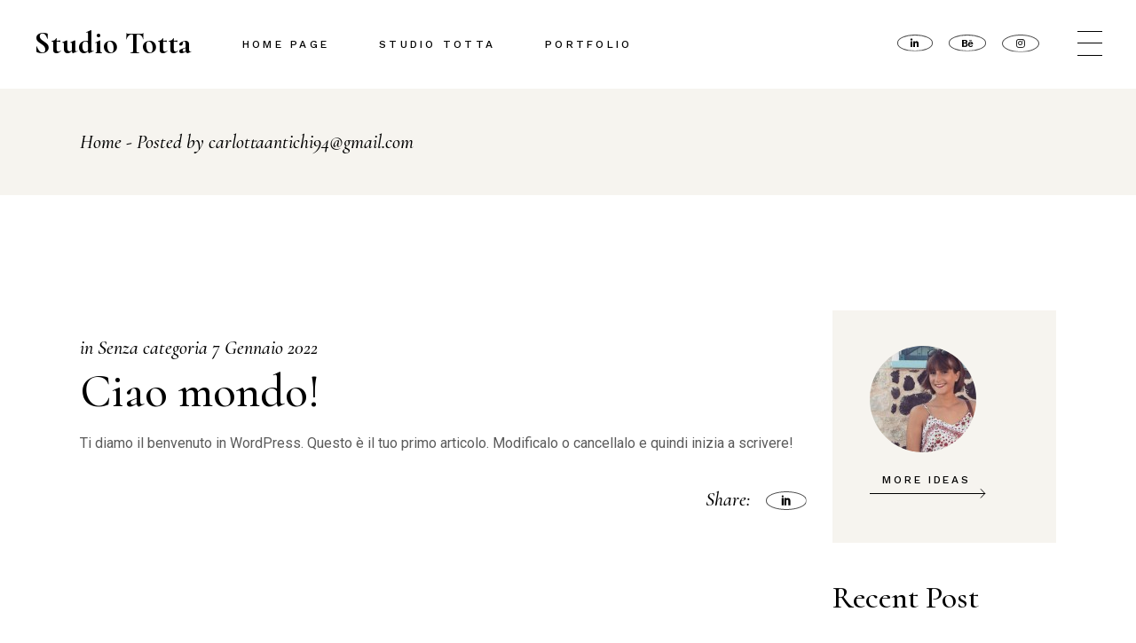

--- FILE ---
content_type: text/html; charset=UTF-8
request_url: https://carlottaantichi.com/author/carlottaantichi94gmail-com/
body_size: 12929
content:
<!DOCTYPE html>
<html lang="it-IT">
<head>
	<meta charset="UTF-8">
	<meta name="viewport" content="width=device-width, initial-scale=1, user-scalable=yes">

	<title>carlottaantichi94@gmail.com &#8211; Studio Totta</title>
<meta name='robots' content='max-image-preview:large' />
<link rel='dns-prefetch' href='//fonts.googleapis.com' />
<link rel="alternate" type="application/rss+xml" title="Studio Totta &raquo; Feed" href="https://carlottaantichi.com/feed/" />
<link rel="alternate" type="application/rss+xml" title="Studio Totta &raquo; Feed dei commenti" href="https://carlottaantichi.com/comments/feed/" />
<link rel="alternate" type="application/rss+xml" title="Studio Totta &raquo; Articoli per il feed carlottaantichi94@gmail.com" href="https://carlottaantichi.com/author/carlottaantichi94gmail-com/feed/" />
<style id='wp-img-auto-sizes-contain-inline-css' type='text/css'>
img:is([sizes=auto i],[sizes^="auto," i]){contain-intrinsic-size:3000px 1500px}
/*# sourceURL=wp-img-auto-sizes-contain-inline-css */
</style>
<link rel='stylesheet' id='dripicons-css' href='https://carlottaantichi.com/wp-content/plugins/areia-core/inc/icons/dripicons/assets/css/dripicons.min.css?ver=6.9' type='text/css' media='all' />
<link rel='stylesheet' id='elegant-icons-css' href='https://carlottaantichi.com/wp-content/plugins/areia-core/inc/icons/elegant-icons/assets/css/elegant-icons.min.css?ver=6.9' type='text/css' media='all' />
<link rel='stylesheet' id='font-awesome-css' href='https://carlottaantichi.com/wp-content/plugins/areia-core/inc/icons/font-awesome/assets/css/all.min.css?ver=6.9' type='text/css' media='all' />
<link rel='stylesheet' id='fontkiko-css' href='https://carlottaantichi.com/wp-content/plugins/areia-core/inc/icons/fontkiko/assets/css/kiko-all.min.css?ver=6.9' type='text/css' media='all' />
<link rel='stylesheet' id='ionicons-css' href='https://carlottaantichi.com/wp-content/plugins/areia-core/inc/icons/ionicons/assets/css/ionicons.min.css?ver=6.9' type='text/css' media='all' />
<link rel='stylesheet' id='linea-icons-css' href='https://carlottaantichi.com/wp-content/plugins/areia-core/inc/icons/linea-icons/assets/css/linea-icons.min.css?ver=6.9' type='text/css' media='all' />
<link rel='stylesheet' id='linear-icons-css' href='https://carlottaantichi.com/wp-content/plugins/areia-core/inc/icons/linear-icons/assets/css/linear-icons.min.css?ver=6.9' type='text/css' media='all' />
<link rel='stylesheet' id='material-icons-css' href='https://fonts.googleapis.com/icon?family=Material+Icons&#038;ver=6.9' type='text/css' media='all' />
<link rel='stylesheet' id='simple-line-icons-css' href='https://carlottaantichi.com/wp-content/plugins/areia-core/inc/icons/simple-line-icons/assets/css/simple-line-icons.min.css?ver=6.9' type='text/css' media='all' />
<style id='wp-emoji-styles-inline-css' type='text/css'>

	img.wp-smiley, img.emoji {
		display: inline !important;
		border: none !important;
		box-shadow: none !important;
		height: 1em !important;
		width: 1em !important;
		margin: 0 0.07em !important;
		vertical-align: -0.1em !important;
		background: none !important;
		padding: 0 !important;
	}
/*# sourceURL=wp-emoji-styles-inline-css */
</style>
<link rel='stylesheet' id='wp-block-library-css' href='https://carlottaantichi.com/wp-includes/css/dist/block-library/style.min.css?ver=6.9' type='text/css' media='all' />
<style id='wp-block-categories-inline-css' type='text/css'>
.wp-block-categories{box-sizing:border-box}.wp-block-categories.alignleft{margin-right:2em}.wp-block-categories.alignright{margin-left:2em}.wp-block-categories.wp-block-categories-dropdown.aligncenter{text-align:center}.wp-block-categories .wp-block-categories__label{display:block;width:100%}
/*# sourceURL=https://carlottaantichi.com/wp-includes/blocks/categories/style.min.css */
</style>
<style id='wp-block-search-inline-css' type='text/css'>
.wp-block-search__button{margin-left:10px;word-break:normal}.wp-block-search__button.has-icon{line-height:0}.wp-block-search__button svg{height:1.25em;min-height:24px;min-width:24px;width:1.25em;fill:currentColor;vertical-align:text-bottom}:where(.wp-block-search__button){border:1px solid #ccc;padding:6px 10px}.wp-block-search__inside-wrapper{display:flex;flex:auto;flex-wrap:nowrap;max-width:100%}.wp-block-search__label{width:100%}.wp-block-search.wp-block-search__button-only .wp-block-search__button{box-sizing:border-box;display:flex;flex-shrink:0;justify-content:center;margin-left:0;max-width:100%}.wp-block-search.wp-block-search__button-only .wp-block-search__inside-wrapper{min-width:0!important;transition-property:width}.wp-block-search.wp-block-search__button-only .wp-block-search__input{flex-basis:100%;transition-duration:.3s}.wp-block-search.wp-block-search__button-only.wp-block-search__searchfield-hidden,.wp-block-search.wp-block-search__button-only.wp-block-search__searchfield-hidden .wp-block-search__inside-wrapper{overflow:hidden}.wp-block-search.wp-block-search__button-only.wp-block-search__searchfield-hidden .wp-block-search__input{border-left-width:0!important;border-right-width:0!important;flex-basis:0;flex-grow:0;margin:0;min-width:0!important;padding-left:0!important;padding-right:0!important;width:0!important}:where(.wp-block-search__input){appearance:none;border:1px solid #949494;flex-grow:1;font-family:inherit;font-size:inherit;font-style:inherit;font-weight:inherit;letter-spacing:inherit;line-height:inherit;margin-left:0;margin-right:0;min-width:3rem;padding:8px;text-decoration:unset!important;text-transform:inherit}:where(.wp-block-search__button-inside .wp-block-search__inside-wrapper){background-color:#fff;border:1px solid #949494;box-sizing:border-box;padding:4px}:where(.wp-block-search__button-inside .wp-block-search__inside-wrapper) .wp-block-search__input{border:none;border-radius:0;padding:0 4px}:where(.wp-block-search__button-inside .wp-block-search__inside-wrapper) .wp-block-search__input:focus{outline:none}:where(.wp-block-search__button-inside .wp-block-search__inside-wrapper) :where(.wp-block-search__button){padding:4px 8px}.wp-block-search.aligncenter .wp-block-search__inside-wrapper{margin:auto}.wp-block[data-align=right] .wp-block-search.wp-block-search__button-only .wp-block-search__inside-wrapper{float:right}
/*# sourceURL=https://carlottaantichi.com/wp-includes/blocks/search/style.min.css */
</style>
<style id='wp-block-paragraph-inline-css' type='text/css'>
.is-small-text{font-size:.875em}.is-regular-text{font-size:1em}.is-large-text{font-size:2.25em}.is-larger-text{font-size:3em}.has-drop-cap:not(:focus):first-letter{float:left;font-size:8.4em;font-style:normal;font-weight:100;line-height:.68;margin:.05em .1em 0 0;text-transform:uppercase}body.rtl .has-drop-cap:not(:focus):first-letter{float:none;margin-left:.1em}p.has-drop-cap.has-background{overflow:hidden}:root :where(p.has-background){padding:1.25em 2.375em}:where(p.has-text-color:not(.has-link-color)) a{color:inherit}p.has-text-align-left[style*="writing-mode:vertical-lr"],p.has-text-align-right[style*="writing-mode:vertical-rl"]{rotate:180deg}
/*# sourceURL=https://carlottaantichi.com/wp-includes/blocks/paragraph/style.min.css */
</style>
<style id='global-styles-inline-css' type='text/css'>
:root{--wp--preset--aspect-ratio--square: 1;--wp--preset--aspect-ratio--4-3: 4/3;--wp--preset--aspect-ratio--3-4: 3/4;--wp--preset--aspect-ratio--3-2: 3/2;--wp--preset--aspect-ratio--2-3: 2/3;--wp--preset--aspect-ratio--16-9: 16/9;--wp--preset--aspect-ratio--9-16: 9/16;--wp--preset--color--black: #000000;--wp--preset--color--cyan-bluish-gray: #abb8c3;--wp--preset--color--white: #ffffff;--wp--preset--color--pale-pink: #f78da7;--wp--preset--color--vivid-red: #cf2e2e;--wp--preset--color--luminous-vivid-orange: #ff6900;--wp--preset--color--luminous-vivid-amber: #fcb900;--wp--preset--color--light-green-cyan: #7bdcb5;--wp--preset--color--vivid-green-cyan: #00d084;--wp--preset--color--pale-cyan-blue: #8ed1fc;--wp--preset--color--vivid-cyan-blue: #0693e3;--wp--preset--color--vivid-purple: #9b51e0;--wp--preset--gradient--vivid-cyan-blue-to-vivid-purple: linear-gradient(135deg,rgb(6,147,227) 0%,rgb(155,81,224) 100%);--wp--preset--gradient--light-green-cyan-to-vivid-green-cyan: linear-gradient(135deg,rgb(122,220,180) 0%,rgb(0,208,130) 100%);--wp--preset--gradient--luminous-vivid-amber-to-luminous-vivid-orange: linear-gradient(135deg,rgb(252,185,0) 0%,rgb(255,105,0) 100%);--wp--preset--gradient--luminous-vivid-orange-to-vivid-red: linear-gradient(135deg,rgb(255,105,0) 0%,rgb(207,46,46) 100%);--wp--preset--gradient--very-light-gray-to-cyan-bluish-gray: linear-gradient(135deg,rgb(238,238,238) 0%,rgb(169,184,195) 100%);--wp--preset--gradient--cool-to-warm-spectrum: linear-gradient(135deg,rgb(74,234,220) 0%,rgb(151,120,209) 20%,rgb(207,42,186) 40%,rgb(238,44,130) 60%,rgb(251,105,98) 80%,rgb(254,248,76) 100%);--wp--preset--gradient--blush-light-purple: linear-gradient(135deg,rgb(255,206,236) 0%,rgb(152,150,240) 100%);--wp--preset--gradient--blush-bordeaux: linear-gradient(135deg,rgb(254,205,165) 0%,rgb(254,45,45) 50%,rgb(107,0,62) 100%);--wp--preset--gradient--luminous-dusk: linear-gradient(135deg,rgb(255,203,112) 0%,rgb(199,81,192) 50%,rgb(65,88,208) 100%);--wp--preset--gradient--pale-ocean: linear-gradient(135deg,rgb(255,245,203) 0%,rgb(182,227,212) 50%,rgb(51,167,181) 100%);--wp--preset--gradient--electric-grass: linear-gradient(135deg,rgb(202,248,128) 0%,rgb(113,206,126) 100%);--wp--preset--gradient--midnight: linear-gradient(135deg,rgb(2,3,129) 0%,rgb(40,116,252) 100%);--wp--preset--font-size--small: 13px;--wp--preset--font-size--medium: 20px;--wp--preset--font-size--large: 36px;--wp--preset--font-size--x-large: 42px;--wp--preset--spacing--20: 0.44rem;--wp--preset--spacing--30: 0.67rem;--wp--preset--spacing--40: 1rem;--wp--preset--spacing--50: 1.5rem;--wp--preset--spacing--60: 2.25rem;--wp--preset--spacing--70: 3.38rem;--wp--preset--spacing--80: 5.06rem;--wp--preset--shadow--natural: 6px 6px 9px rgba(0, 0, 0, 0.2);--wp--preset--shadow--deep: 12px 12px 50px rgba(0, 0, 0, 0.4);--wp--preset--shadow--sharp: 6px 6px 0px rgba(0, 0, 0, 0.2);--wp--preset--shadow--outlined: 6px 6px 0px -3px rgb(255, 255, 255), 6px 6px rgb(0, 0, 0);--wp--preset--shadow--crisp: 6px 6px 0px rgb(0, 0, 0);}:where(.is-layout-flex){gap: 0.5em;}:where(.is-layout-grid){gap: 0.5em;}body .is-layout-flex{display: flex;}.is-layout-flex{flex-wrap: wrap;align-items: center;}.is-layout-flex > :is(*, div){margin: 0;}body .is-layout-grid{display: grid;}.is-layout-grid > :is(*, div){margin: 0;}:where(.wp-block-columns.is-layout-flex){gap: 2em;}:where(.wp-block-columns.is-layout-grid){gap: 2em;}:where(.wp-block-post-template.is-layout-flex){gap: 1.25em;}:where(.wp-block-post-template.is-layout-grid){gap: 1.25em;}.has-black-color{color: var(--wp--preset--color--black) !important;}.has-cyan-bluish-gray-color{color: var(--wp--preset--color--cyan-bluish-gray) !important;}.has-white-color{color: var(--wp--preset--color--white) !important;}.has-pale-pink-color{color: var(--wp--preset--color--pale-pink) !important;}.has-vivid-red-color{color: var(--wp--preset--color--vivid-red) !important;}.has-luminous-vivid-orange-color{color: var(--wp--preset--color--luminous-vivid-orange) !important;}.has-luminous-vivid-amber-color{color: var(--wp--preset--color--luminous-vivid-amber) !important;}.has-light-green-cyan-color{color: var(--wp--preset--color--light-green-cyan) !important;}.has-vivid-green-cyan-color{color: var(--wp--preset--color--vivid-green-cyan) !important;}.has-pale-cyan-blue-color{color: var(--wp--preset--color--pale-cyan-blue) !important;}.has-vivid-cyan-blue-color{color: var(--wp--preset--color--vivid-cyan-blue) !important;}.has-vivid-purple-color{color: var(--wp--preset--color--vivid-purple) !important;}.has-black-background-color{background-color: var(--wp--preset--color--black) !important;}.has-cyan-bluish-gray-background-color{background-color: var(--wp--preset--color--cyan-bluish-gray) !important;}.has-white-background-color{background-color: var(--wp--preset--color--white) !important;}.has-pale-pink-background-color{background-color: var(--wp--preset--color--pale-pink) !important;}.has-vivid-red-background-color{background-color: var(--wp--preset--color--vivid-red) !important;}.has-luminous-vivid-orange-background-color{background-color: var(--wp--preset--color--luminous-vivid-orange) !important;}.has-luminous-vivid-amber-background-color{background-color: var(--wp--preset--color--luminous-vivid-amber) !important;}.has-light-green-cyan-background-color{background-color: var(--wp--preset--color--light-green-cyan) !important;}.has-vivid-green-cyan-background-color{background-color: var(--wp--preset--color--vivid-green-cyan) !important;}.has-pale-cyan-blue-background-color{background-color: var(--wp--preset--color--pale-cyan-blue) !important;}.has-vivid-cyan-blue-background-color{background-color: var(--wp--preset--color--vivid-cyan-blue) !important;}.has-vivid-purple-background-color{background-color: var(--wp--preset--color--vivid-purple) !important;}.has-black-border-color{border-color: var(--wp--preset--color--black) !important;}.has-cyan-bluish-gray-border-color{border-color: var(--wp--preset--color--cyan-bluish-gray) !important;}.has-white-border-color{border-color: var(--wp--preset--color--white) !important;}.has-pale-pink-border-color{border-color: var(--wp--preset--color--pale-pink) !important;}.has-vivid-red-border-color{border-color: var(--wp--preset--color--vivid-red) !important;}.has-luminous-vivid-orange-border-color{border-color: var(--wp--preset--color--luminous-vivid-orange) !important;}.has-luminous-vivid-amber-border-color{border-color: var(--wp--preset--color--luminous-vivid-amber) !important;}.has-light-green-cyan-border-color{border-color: var(--wp--preset--color--light-green-cyan) !important;}.has-vivid-green-cyan-border-color{border-color: var(--wp--preset--color--vivid-green-cyan) !important;}.has-pale-cyan-blue-border-color{border-color: var(--wp--preset--color--pale-cyan-blue) !important;}.has-vivid-cyan-blue-border-color{border-color: var(--wp--preset--color--vivid-cyan-blue) !important;}.has-vivid-purple-border-color{border-color: var(--wp--preset--color--vivid-purple) !important;}.has-vivid-cyan-blue-to-vivid-purple-gradient-background{background: var(--wp--preset--gradient--vivid-cyan-blue-to-vivid-purple) !important;}.has-light-green-cyan-to-vivid-green-cyan-gradient-background{background: var(--wp--preset--gradient--light-green-cyan-to-vivid-green-cyan) !important;}.has-luminous-vivid-amber-to-luminous-vivid-orange-gradient-background{background: var(--wp--preset--gradient--luminous-vivid-amber-to-luminous-vivid-orange) !important;}.has-luminous-vivid-orange-to-vivid-red-gradient-background{background: var(--wp--preset--gradient--luminous-vivid-orange-to-vivid-red) !important;}.has-very-light-gray-to-cyan-bluish-gray-gradient-background{background: var(--wp--preset--gradient--very-light-gray-to-cyan-bluish-gray) !important;}.has-cool-to-warm-spectrum-gradient-background{background: var(--wp--preset--gradient--cool-to-warm-spectrum) !important;}.has-blush-light-purple-gradient-background{background: var(--wp--preset--gradient--blush-light-purple) !important;}.has-blush-bordeaux-gradient-background{background: var(--wp--preset--gradient--blush-bordeaux) !important;}.has-luminous-dusk-gradient-background{background: var(--wp--preset--gradient--luminous-dusk) !important;}.has-pale-ocean-gradient-background{background: var(--wp--preset--gradient--pale-ocean) !important;}.has-electric-grass-gradient-background{background: var(--wp--preset--gradient--electric-grass) !important;}.has-midnight-gradient-background{background: var(--wp--preset--gradient--midnight) !important;}.has-small-font-size{font-size: var(--wp--preset--font-size--small) !important;}.has-medium-font-size{font-size: var(--wp--preset--font-size--medium) !important;}.has-large-font-size{font-size: var(--wp--preset--font-size--large) !important;}.has-x-large-font-size{font-size: var(--wp--preset--font-size--x-large) !important;}
/*# sourceURL=global-styles-inline-css */
</style>

<style id='classic-theme-styles-inline-css' type='text/css'>
/*! This file is auto-generated */
.wp-block-button__link{color:#fff;background-color:#32373c;border-radius:9999px;box-shadow:none;text-decoration:none;padding:calc(.667em + 2px) calc(1.333em + 2px);font-size:1.125em}.wp-block-file__button{background:#32373c;color:#fff;text-decoration:none}
/*# sourceURL=/wp-includes/css/classic-themes.min.css */
</style>
<link rel='stylesheet' id='contact-form-7-css' href='https://carlottaantichi.com/wp-content/plugins/contact-form-7/includes/css/styles.css?ver=5.5.6' type='text/css' media='all' />
<link rel='stylesheet' id='swiper-css' href='https://carlottaantichi.com/wp-content/plugins/qi-addons-for-elementor/assets/plugins/swiper/swiper.min.css?ver=6.9' type='text/css' media='all' />
<link rel='stylesheet' id='qi-addons-for-elementor-grid-style-css' href='https://carlottaantichi.com/wp-content/plugins/qi-addons-for-elementor/assets/css/grid.min.css?ver=6.9' type='text/css' media='all' />
<link rel='stylesheet' id='qi-addons-for-elementor-helper-parts-style-css' href='https://carlottaantichi.com/wp-content/plugins/qi-addons-for-elementor/assets/css/helper-parts.min.css?ver=6.9' type='text/css' media='all' />
<link rel='stylesheet' id='qi-addons-for-elementor-style-css' href='https://carlottaantichi.com/wp-content/plugins/qi-addons-for-elementor/assets/css/main.min.css?ver=6.9' type='text/css' media='all' />
<link rel='stylesheet' id='perfect-scrollbar-css' href='https://carlottaantichi.com/wp-content/plugins/areia-core/assets/plugins/perfect-scrollbar/perfect-scrollbar.css?ver=6.9' type='text/css' media='all' />
<link rel='stylesheet' id='areia-main-css' href='https://carlottaantichi.com/wp-content/themes/areia/assets/css/main.min.css?ver=6.9' type='text/css' media='all' />
<link rel='stylesheet' id='areia-core-style-css' href='https://carlottaantichi.com/wp-content/plugins/areia-core/assets/css/areia-core.min.css?ver=6.9' type='text/css' media='all' />
<link rel='stylesheet' id='areia-google-fonts-css' href='https://fonts.googleapis.com/css?family=Work+Sans%3A300%2C300i%2C400%2C400i%2C500%2C500i%2C600%2C700%7CCormorant%3A300%2C300i%2C400%2C400i%2C500%2C500i%2C600%2C700%7CRoboto%3A300%2C300i%2C400%2C400i%2C500%2C500i%2C600%2C700&#038;subset=latin-ext&#038;display=swap&#038;ver=1.0.0' type='text/css' media='all' />
<link rel='stylesheet' id='areia-grid-css' href='https://carlottaantichi.com/wp-content/themes/areia/assets/css/grid.min.css?ver=6.9' type='text/css' media='all' />
<link rel='stylesheet' id='areia-style-css' href='https://carlottaantichi.com/wp-content/themes/areia/style.css?ver=6.9' type='text/css' media='all' />
<style id='areia-style-inline-css' type='text/css'>
#qodef-content-bottom { background-color: #f8f2f2;}#qodef-top-area-inner { border-bottom-color: #959595;border-bottom-width: 1px;border-bottom-style: solid;}#qodef-page-header .qodef-header-logo-link { height: 150px;padding: 0px 33px 3px 0px;}#qodef-page-mobile-header .qodef-mobile-header-opener { color: #606060;}#qodef-page-mobile-header .qodef-mobile-header-opener:hover, #qodef-page-mobile-header .qodef-mobile-header-opener.qodef--opened { color: #7f7f7f;}@media only screen and (max-width: 1024px) { .qodef-page-title { height: 180px;}}.qodef-header--standard #qodef-page-header-inner { padding-left: 38px;padding-right: 38px;}.qodef-mobile-header--standard #qodef-mobile-header-navigation .qodef-m-inner { background-color: #ffffff;}.qodef-mobile-header--standard #qodef-page-mobile-header { background-color: #ffffff;}.qodef-mobile-header--standard #qodef-page-mobile-header-inner:not(.qodef-content-grid) { padding-left: 7%;padding-right: 7%;}.qodef-mobile-header--standard .qodef-mobile-header-navigation > ul:not(.qodef-content-grid) { padding-left: 7%;padding-right: 7%;}@media only screen and (max-width: 680px){h1, .qodef-h1 { font-size: 55px;line-height: 60px;}h2, .qodef-h2 { font-size: 48px;line-height: 48px;}}
/*# sourceURL=areia-style-inline-css */
</style>
<script type="text/javascript" src="https://carlottaantichi.com/wp-includes/js/jquery/jquery.min.js?ver=3.7.1" id="jquery-core-js"></script>
<script type="text/javascript" src="https://carlottaantichi.com/wp-includes/js/jquery/jquery-migrate.min.js?ver=3.4.1" id="jquery-migrate-js"></script>
<link rel="https://api.w.org/" href="https://carlottaantichi.com/wp-json/" /><link rel="alternate" title="JSON" type="application/json" href="https://carlottaantichi.com/wp-json/wp/v2/users/1" /><link rel="EditURI" type="application/rsd+xml" title="RSD" href="https://carlottaantichi.com/xmlrpc.php?rsd" />
<meta name="generator" content="WordPress 6.9" />
<!-- HFCM by 99 Robots - Snippet # 1: Google -->
<!-- Global site tag (gtag.js) - Google Analytics -->
<script async src="https://www.googletagmanager.com/gtag/js?id=UA-150358768-1"></script>
<script>
  window.dataLayer = window.dataLayer || [];
  function gtag(){dataLayer.push(arguments);}
  gtag('js', new Date());

  gtag('config', 'UA-150358768-1');
</script>
<!-- /end HFCM by 99 Robots -->
<meta name="generator" content="Powered by Slider Revolution 6.5.11 - responsive, Mobile-Friendly Slider Plugin for WordPress with comfortable drag and drop interface." />
<link rel="icon" href="https://carlottaantichi.com/wp-content/uploads/2022/01/FAVICON-10.svg" sizes="32x32" />
<link rel="icon" href="https://carlottaantichi.com/wp-content/uploads/2022/01/FAVICON-10.svg" sizes="192x192" />
<link rel="apple-touch-icon" href="https://carlottaantichi.com/wp-content/uploads/2022/01/FAVICON-10.svg" />
<meta name="msapplication-TileImage" content="https://carlottaantichi.com/wp-content/uploads/2022/01/FAVICON-10.svg" />
<script type="text/javascript">function setREVStartSize(e){
			//window.requestAnimationFrame(function() {				 
				window.RSIW = window.RSIW===undefined ? window.innerWidth : window.RSIW;	
				window.RSIH = window.RSIH===undefined ? window.innerHeight : window.RSIH;	
				try {								
					var pw = document.getElementById(e.c).parentNode.offsetWidth,
						newh;
					pw = pw===0 || isNaN(pw) ? window.RSIW : pw;
					e.tabw = e.tabw===undefined ? 0 : parseInt(e.tabw);
					e.thumbw = e.thumbw===undefined ? 0 : parseInt(e.thumbw);
					e.tabh = e.tabh===undefined ? 0 : parseInt(e.tabh);
					e.thumbh = e.thumbh===undefined ? 0 : parseInt(e.thumbh);
					e.tabhide = e.tabhide===undefined ? 0 : parseInt(e.tabhide);
					e.thumbhide = e.thumbhide===undefined ? 0 : parseInt(e.thumbhide);
					e.mh = e.mh===undefined || e.mh=="" || e.mh==="auto" ? 0 : parseInt(e.mh,0);		
					if(e.layout==="fullscreen" || e.l==="fullscreen") 						
						newh = Math.max(e.mh,window.RSIH);					
					else{					
						e.gw = Array.isArray(e.gw) ? e.gw : [e.gw];
						for (var i in e.rl) if (e.gw[i]===undefined || e.gw[i]===0) e.gw[i] = e.gw[i-1];					
						e.gh = e.el===undefined || e.el==="" || (Array.isArray(e.el) && e.el.length==0)? e.gh : e.el;
						e.gh = Array.isArray(e.gh) ? e.gh : [e.gh];
						for (var i in e.rl) if (e.gh[i]===undefined || e.gh[i]===0) e.gh[i] = e.gh[i-1];
											
						var nl = new Array(e.rl.length),
							ix = 0,						
							sl;					
						e.tabw = e.tabhide>=pw ? 0 : e.tabw;
						e.thumbw = e.thumbhide>=pw ? 0 : e.thumbw;
						e.tabh = e.tabhide>=pw ? 0 : e.tabh;
						e.thumbh = e.thumbhide>=pw ? 0 : e.thumbh;					
						for (var i in e.rl) nl[i] = e.rl[i]<window.RSIW ? 0 : e.rl[i];
						sl = nl[0];									
						for (var i in nl) if (sl>nl[i] && nl[i]>0) { sl = nl[i]; ix=i;}															
						var m = pw>(e.gw[ix]+e.tabw+e.thumbw) ? 1 : (pw-(e.tabw+e.thumbw)) / (e.gw[ix]);					
						newh =  (e.gh[ix] * m) + (e.tabh + e.thumbh);
					}
					var el = document.getElementById(e.c);
					if (el!==null && el) el.style.height = newh+"px";					
					el = document.getElementById(e.c+"_wrapper");
					if (el!==null && el) {
						el.style.height = newh+"px";
						el.style.display = "block";
					}
				} catch(e){
					console.log("Failure at Presize of Slider:" + e)
				}					   
			//});
		  };</script>

	<!-- Global site tag (gtag.js) - Google Analytics -->
	<script async src="https://www.googletagmanager.com/gtag/js?id=UA-150358768-1"></script>
	<script>
	  window.dataLayer = window.dataLayer || [];
	  function gtag(){dataLayer.push(arguments);}
	  gtag('js', new Date());

	  gtag('config', 'UA-150358768-1');
	</script>
<link rel='stylesheet' id='rs-plugin-settings-css' href='https://carlottaantichi.com/wp-content/plugins/revslider/public/assets/css/rs6.css?ver=6.5.11' type='text/css' media='all' />
<style id='rs-plugin-settings-inline-css' type='text/css'>
#rs-demo-id {}
/*# sourceURL=rs-plugin-settings-inline-css */
</style>
</head>
<body class="archive author author-carlottaantichi94gmail-com author-1 wp-custom-logo wp-theme-areia qode-framework-1.1.8 qodef-qi--no-touch qi-addons-for-elementor-1.5.2 qodef-age-verification--opened qodef-back-to-top--enabled qodef-content-bottom--enabled  qodef-header--standard qodef-header-appearance--none qodef-mobile-header--standard qodef-mobile-header-appearance--sticky qodef-drop-down-second--full-width qodef-drop-down-second--default areia-core-1.0 areia-1.0 qodef-content-grid-1300 qodef-header-standard--left qodef-search--minimal elementor-default elementor-kit-6" itemscope itemtype="https://schema.org/WebPage">
	<a class="skip-link screen-reader-text" href="#qodef-page-content">Skip to the content</a>	<div id="qodef-page-wrapper" class="">
		<header id="qodef-page-header"  role="banner">
		<div id="qodef-page-header-inner" class="">
		<a itemprop="url" class="qodef-header-logo-link qodef-height--set qodef-source--textual" href="https://carlottaantichi.com/" rel="home">
	Studio Totta</a>
	<nav class="qodef-header-navigation" role="navigation" aria-label="Top Menu">
		<ul id="menu-fullscreen-menu-1" class="menu"><li class="menu-item menu-item-type-post_type menu-item-object-page menu-item-home menu-item-7231"><a href="https://carlottaantichi.com/"><span class="qodef-menu-item-text">Home page</span></a></li>
<li class="menu-item menu-item-type-post_type menu-item-object-page menu-item-7233"><a href="https://carlottaantichi.com/studio-totta/"><span class="qodef-menu-item-text">Studio Totta</span></a></li>
<li class="menu-item menu-item-type-post_type menu-item-object-page menu-item-7232"><a href="https://carlottaantichi.com/portfolio/"><span class="qodef-menu-item-text">Portfolio</span></a></li>
</ul>	</nav>
	<div class="qodef-widget-holder qodef--one">
		<div id="areia_core_social_icons_group-7" class="widget widget_areia_core_social_icons_group qodef-header-widget-area-one" data-area="header-widget-one">			<div class="qodef-social-icons-group">
				<span class="qodef-shortcode qodef-m  qodef-icon-holder  qodef-layout--normal qodef-enabled-border"  style="margin: 2px 20px 0px 0px;padding: 4px 14px 1px 14px">			<a itemprop="url" href="https://www.linkedin.com/in/carlotta-antichi-39a8a5136/" target="_blank">			<span class="qodef-icon-font-awesome fab fa-linkedin-in qodef-icon qodef-e" style="font-size: 11px" ></span>			</a>	</span><span class="qodef-shortcode qodef-m  qodef-icon-holder  qodef-layout--normal qodef-enabled-border"  style="margin: 2px 20px 0px 0px;padding: 4px 14px 1px 14px">			<a itemprop="url" href="https://www.behance.net/carlottantichi" target="_blank">			<span class="qodef-icon-font-awesome fab fa-behance qodef-icon qodef-e" style="font-size: 11px" ></span>			</a>	</span><span class="qodef-shortcode qodef-m  qodef-icon-holder  qodef-layout--normal qodef-enabled-border"  style="margin: 2px 20px 0px 0px;padding: 4px 15px 2px 15px">			<a itemprop="url" href="https://www.instagram.com/studiototta/" target="_blank">			<span class="qodef-icon-font-awesome fab fa-instagram qodef-icon qodef-e" style="font-size: 11px" ></span>			</a>	</span>			</div>
			</div><div id="areia_core_side_area_opener-3" class="widget widget_areia_core_side_area_opener qodef-header-widget-area-one" data-area="header-widget-one"><a href="javascript:void(0)"  class="qodef-opener-icon qodef-m qodef-source--predefined qodef-side-area-opener" style="margin: 0px 0px 3px 0px" >
	<span class="qodef-m-icon qodef--open">
		<span class="qodef-m-lines"><span class="qodef-m-line qodef--1"></span><span class="qodef-m-line qodef--2"></span><span class="qodef-m-line qodef--3"></span><span class="qodef-m-line qodef--4"></span><span class="qodef-m-line qodef--5"></span><span class="qodef-m-line qodef--6"></span></span>	</span>
		</a>
</div>	</div>
	</div>
	</header>
<header id="qodef-page-mobile-header" role="banner">
		<div id="qodef-page-mobile-header-inner" class="qodef-content-grid">
		<a itemprop="url" class="qodef-mobile-header-logo-link qodef-height--not-set qodef-source--textual" href="https://carlottaantichi.com/" rel="home">
	Studio Totta</a>
<a href="javascript:void(0)"  class="qodef-opener-icon qodef-m qodef-source--predefined qodef-mobile-header-opener"  >
	<span class="qodef-m-icon qodef--open">
		<span class="qodef-m-lines"><span class="qodef-m-line qodef--1"></span><span class="qodef-m-line qodef--2"></span><span class="qodef-m-line qodef--3"></span><span class="qodef-m-line qodef--4"></span><span class="qodef-m-line qodef--5"></span><span class="qodef-m-line qodef--6"></span></span>	</span>
			<span class="qodef-m-icon qodef--close">
			<span class="qodef-m-lines"><span class="qodef-m-line qodef--1"></span><span class="qodef-m-line qodef--2"></span><span class="qodef-m-line qodef--3"></span><span class="qodef-m-line qodef--4"></span><span class="qodef-m-line qodef--5"></span><span class="qodef-m-line qodef--6"></span></span>		</span>
		</a>
	</div>
		<nav class="qodef-mobile-header-navigation" role="navigation" aria-label="Mobile Menu">
		<ul id="menu-fullscreen-menu-3" class="qodef-content-grid"><li class="menu-item menu-item-type-post_type menu-item-object-page menu-item-home menu-item-7231"><a href="https://carlottaantichi.com/"><span class="qodef-menu-item-text">Home page</span></a></li>
<li class="menu-item menu-item-type-post_type menu-item-object-page menu-item-7233"><a href="https://carlottaantichi.com/studio-totta/"><span class="qodef-menu-item-text">Studio Totta</span></a></li>
<li class="menu-item menu-item-type-post_type menu-item-object-page menu-item-7232"><a href="https://carlottaantichi.com/portfolio/"><span class="qodef-menu-item-text">Portfolio</span></a></li>
</ul>	</nav>
</header>
		<div id="qodef-page-outer">
			<div class="qodef-page-title qodef-m qodef-title--breadcrumbs qodef-alignment--left qodef-vertical-alignment--header-bottom">
		<div class="qodef-m-inner">
		<div class="qodef-m-content qodef-content-grid ">
	<div itemprop="breadcrumb" class="qodef-breadcrumbs"><a itemprop="url" class="qodef-breadcrumbs-link" href="https://carlottaantichi.com/"><span itemprop="title">Home</span></a><span class="qodef-breadcrumbs-separator"></span><span itemprop="title" class="qodef-breadcrumbs-current">Posted by carlottaantichi94@gmail.com</span></div></div>
	</div>
	</div>
			<div id="qodef-page-inner" class="qodef-content-grid">
<main id="qodef-page-content" class="qodef-grid qodef-layout--template qodef-gutter--normal" role="main">
	<div class="qodef-grid-inner clear">
		<div class="qodef-grid-item qodef-page-content-section qodef-col--9">
		<div class="qodef-blog qodef-m qodef--list">
		<article class="qodef-blog-item qodef-e post-1 post type-post status-publish format-standard hentry category-senza-categoria">
	<div class="qodef-e-inner">
		<div class="qodef-e-media">
	</div>
		<div class="qodef-e-content">
			<div class="qodef-e-top-holder">
				<div class="qodef-e-info">
					<span class="qodef-info-separator-start">in</span>
<a href="https://carlottaantichi.com/category/senza-categoria/" rel="tag">Senza categoria</a><span class="qodef-info-separator-end"></span>
<a title="Title Text: " itemprop="dateCreated" href="https://carlottaantichi.com/2022/01/" class="entry-date published updated">
	7 Gennaio 2022</a><div class="qodef-info-separator-end"></div>
				</div>
			</div>
			<div class="qodef-e-text">
				<h2 itemprop="name" class="qodef-e-title entry-title">
			<a itemprop="url" class="qodef-e-title-link" href="https://carlottaantichi.com/2022/01/07/ciao-mondo/">
			Ciao mondo!			</a>
	</h2>
		<p itemprop="description" class="qodef-e-excerpt">Ti diamo il benvenuto in WordPress. Questo è il tuo primo articolo. Modificalo o cancellalo e quindi inizia a scrivere!</p>
					</div>
			<div class="qodef-e-bottom-holder">
				<div class="qodef-e-left">
					<div class="qodef-info-tags">
											</div>
				</div>
				<div class="qodef-e-right qodef-e-info">
					<div class="qodef-e-info-item qodef-e-info-social-share"><span class="qodef-m-info-social-share-title">Share:</span><div class="qodef-shortcode qodef-m  qodef-social-share clear qodef-layout--list ">		<ul class="qodef-shortcode-list">		<li class="qodef-linkedin-share">	<a itemprop="url" class="qodef-share-link" href="#" onclick="popUp=window.open(&#039;https://linkedin.com/shareArticle?mini=true&amp;url=https%3A%2F%2Fcarlottaantichi.com%2F2022%2F01%2F07%2Fciao-mondo%2F&amp;title=Ciao+mondo%21&#039;, &#039;popupwindow&#039;, &#039;scrollbars=yes,width=800,height=400&#039;);popUp.focus();return false;">					<span class="qodef-icon-elegant-icons social_linkedin qodef-social-network-icon"></span>			</a></li>	</ul></div></div>				</div>
			</div>
		</div>
	</div>
</article>
	</div>
</div>
	<div class="qodef-grid-item qodef-page-sidebar-section qodef-col--3">
			<aside id="qodef-page-sidebar" role="complementary">
		<div id="areia_core_author_info-2" class="widget widget_areia_core_author_info" data-area="qodef-main-sidebar">			<div class="widget qodef-author-info">
				<a itemprop="url" class="qodef-author-info-image" href="https://carlottaantichi.com/author/carlottaantichi94gmail-com/">
					<img alt='' src='https://secure.gravatar.com/avatar/f948c4d843e979466afd04bdcb7a5894136488901989f77bb9308c58200ac857?s=120&#038;d=mm&#038;r=g' srcset='https://secure.gravatar.com/avatar/f948c4d843e979466afd04bdcb7a5894136488901989f77bb9308c58200ac857?s=240&#038;d=mm&#038;r=g 2x' class='avatar avatar-120 photo' height='120' width='120' loading='lazy' decoding='async'/>				</a>
								<a itemprop="url" class="qodef-author-info-button qodef-button qodef-layout--textual  qodef-html--link" href="https://carlottaantichi.com/author/carlottaantichi94gmail-com/">
					<span class="qodef-m-text">More ideas</span>
					<span class="qodef-m-icon"><svg xmlns="http://www.w3.org/2000/svg" xmlns:xlink="http://www.w3.org/1999/xlink" x="0px" y="0px" width="7.633px" height="13px" viewBox="0 0 7.633 13" enable-background="new 0 0 7.633 13" xml:space="preserve"><line stroke="#000" stroke-linejoin="bevel" stroke-miterlimit="10" x1="1.041" y1="1.284" x2="6.332" y2="6.483"></line><line stroke="#000" stroke-miterlimit="10" x1="1.041" y1="11.483" x2="6.633" y2="6.094"></line></svg></span>
				</a>
			</div>
			</div><div id="areia_core_simple_blog_list-7" class="widget widget_areia_core_simple_blog_list" data-area="qodef-main-sidebar"><h4 class="qodef-widget-title">Recent Post</h4><div class="qodef-shortcode qodef-m  qodef-blog qodef-item-layout--simple qodef-grid qodef-layout--columns  qodef-gutter--no qodef-col-num--1 qodef-item-layout--simple qodef--no-bottom-space qodef-pagination--off qodef-responsive--predefined qodef-swiper-pagination--on" data-options="{&quot;plugin&quot;:&quot;areia_core&quot;,&quot;module&quot;:&quot;blog\/shortcodes&quot;,&quot;shortcode&quot;:&quot;blog-list&quot;,&quot;post_type&quot;:&quot;post&quot;,&quot;next_page&quot;:&quot;2&quot;,&quot;behavior&quot;:&quot;columns&quot;,&quot;images_proportion&quot;:&quot;thumbnail&quot;,&quot;columns&quot;:1,&quot;columns_responsive&quot;:&quot;predefined&quot;,&quot;columns_1440&quot;:&quot;3&quot;,&quot;columns_1366&quot;:&quot;3&quot;,&quot;columns_1024&quot;:&quot;3&quot;,&quot;columns_768&quot;:&quot;3&quot;,&quot;columns_680&quot;:&quot;3&quot;,&quot;columns_480&quot;:&quot;3&quot;,&quot;space&quot;:&quot;no&quot;,&quot;posts_per_page&quot;:&quot;3&quot;,&quot;orderby&quot;:&quot;date&quot;,&quot;order&quot;:&quot;DESC&quot;,&quot;additional_params&quot;:&quot;tax&quot;,&quot;tax&quot;:&quot;category&quot;,&quot;tax_slug&quot;:&quot;popular&quot;,&quot;layout&quot;:&quot;simple&quot;,&quot;title_tag&quot;:&quot;p&quot;,&quot;is_widget_element&quot;:&quot;yes&quot;,&quot;pagination_type&quot;:&quot;no-pagination&quot;,&quot;object_class_name&quot;:&quot;AreiaCore_Blog_List_Shortcode&quot;,&quot;taxonomy_filter&quot;:&quot;category&quot;,&quot;additional_query_args&quot;:{&quot;tax_query&quot;:[{&quot;taxonomy&quot;:&quot;category&quot;,&quot;field&quot;:&quot;slug&quot;,&quot;terms&quot;:&quot;popular&quot;}]}}">		<div class="qodef-grid-inner clear">		<p class="qodef-m-posts-not-found qodef-grid-item">No posts were found for provided query parameters.</p>	</div>	</div></div><div id="areia_core_separator-39" class="widget widget_areia_core_separator" data-area="qodef-main-sidebar"><div class="qodef-shortcode qodef-m  qodef-separator clear ">	<div class="qodef-m-line" style="border-color: transparent;border-style: solid;margin-top: 7px"></div></div></div><div id="areia_core_title_widget-3" class="widget widget_areia_core_title_widget" data-area="qodef-main-sidebar">							<h4 class="qodef-widget-title" style="margin-bottom: 15px">
				Categories				</h4>
						</div><div id="block-24" class="widget widget_block widget_categories" data-area="qodef-main-sidebar"><ul class="wp-block-categories-list wp-block-categories">	<li class="cat-item cat-item-1"><a href="https://carlottaantichi.com/category/senza-categoria/">Senza categoria</a>
</li>
</ul></div><div id="areia_core_separator-40" class="widget widget_areia_core_separator" data-area="qodef-main-sidebar"><div class="qodef-shortcode qodef-m  qodef-separator clear ">	<div class="qodef-m-line" style="border-color: transparent;border-style: solid;margin-top: -1px"></div></div></div><div id="areia_core_title_widget-4" class="widget widget_areia_core_title_widget" data-area="qodef-main-sidebar">							<h4 class="qodef-widget-title" style="margin-bottom: 17px">
				Tags				</h4>
						</div><div id="block-23" class="widget widget_block widget_tag_cloud" data-area="qodef-main-sidebar"></div><div id="areia_core_separator-33" class="widget widget_areia_core_separator" data-area="qodef-main-sidebar"><div class="qodef-shortcode qodef-m  qodef-separator clear ">	<div class="qodef-m-line" style="border-color: transparent;border-style: solid;margin-top: 4px"></div></div></div><div id="block-25" class="widget widget_block widget_search" data-area="qodef-main-sidebar"><form role="search" method="get" class="qodef-search-form" action="https://carlottaantichi.com/"><div class="qodef-search-form-inner"><input type="search" id="qodef-search-form-1" class="qodef-search-form-field" name="s" value="" placeholder="Search for..."  required /><button type="submit" class="qodef-search-form-button qodef--button-inside qodef--has-icon"><svg class="qodef-svg--search" xmlns="http://www.w3.org/2000/svg"
     xmlns:xlink="http://www.w3.org/1999/xlink" x="0px" y="0px" width="22.406px"
     height="22px" viewBox="0 0 22.406 22" enable-background="new 0 0 22.406 22" xml:space="preserve"><g><circle stroke-linejoin="round" stroke-miterlimit="10" cx="12.875" cy="9.25" r="8"></circle><line stroke-linejoin="round" stroke-miterlimit="10" x1="6.875" y1="15.25" x2="0.875" y2="21.25"></line></g></svg></button></div></form></div>	</aside>
	</div>
	</div>
</main>
			</div><!-- close #qodef-page-inner div from header.php -->
		</div><!-- close #qodef-page-outer div from header.php -->
		<footer id="qodef-page-footer"  role="contentinfo">
		<div id="qodef-page-footer-top-area">
		<div id="qodef-page-footer-top-area-inner" class="qodef-content-grid">
			<div class="qodef-grid qodef-responsive--custom qodef-layout--template qodef-gutter--normal">
				<div class="qodef-grid-inner clear">
											<div class="qodef-grid-item qodef-col--4 qodef--1280-col-6 qodef--1024-col-6 qodef--768-col-6 qodef--680-col-12">
							<div id="areia_core_single_image-4" class="widget widget_areia_core_single_image" data-area="qodef-footer-top-area-column-1"><div class="qodef-shortcode qodef-m  qodef-single-image qodef-layout--default  qodef--has-appear-default    qodef--retina">		<div class="qodef-m-image">					<a itemprop="url" href="https://areia.qodeinteractive.com/" target="_self">									<img itemprop="image" src="https://carlottaantichi.com/wp-content/uploads/2022/01/LOGO-09.svg" width="136" height="50" alt="" />									</a>			</div>	</div></div><div id="areia_core_separator-8" class="widget widget_areia_core_separator" data-area="qodef-footer-top-area-column-1"><div class="qodef-shortcode qodef-m  qodef-separator clear ">	<div class="qodef-m-line" style="border-color: transparent;margin-top: 0px"></div></div></div><div id="block-43" class="widget widget_block widget_text" data-area="qodef-footer-top-area-column-1">
<p><p style="color:#000000;">“La semplificazione è il segno dell’intelligenza”</p></p>
</div><div id="block-44" class="widget widget_block widget_text" data-area="qodef-footer-top-area-column-1">
<p><p style="color:#000000;">Bruno Munari</p></p>
</div><div id="areia_core_separator-15" class="widget widget_areia_core_separator" data-area="qodef-footer-top-area-column-1"><div class="qodef-shortcode qodef-m  qodef-separator clear ">	<div class="qodef-m-line" style="border-color: transparent;margin-top: 2px"></div></div></div><div id="areia_core_social_icons_group-5" class="widget widget_areia_core_social_icons_group" data-area="qodef-footer-top-area-column-1">			<div class="qodef-social-icons-group">
				<span class="qodef-shortcode qodef-m  qodef-icon-holder  qodef-layout--normal qodef-enabled-border"  style="margin: 0px 20px 0px 0px;padding: 4px 14px 1px 14px">			<a itemprop="url" href="https://www.instagram.com/studiototta/" target="_blank">			<span class="qodef-icon-font-awesome fab fa-instagram qodef-icon qodef-e" style="font-size: 11px" ></span>			</a>	</span><span class="qodef-shortcode qodef-m  qodef-icon-holder  qodef-layout--normal qodef-enabled-border"  style="margin: 0px 20px 0px 0px;padding: 4px 14px 1px 14px">			<a itemprop="url" href="https://www.linkedin.com/in/carlotta-antichi-39a8a5136/" target="_blank">			<span class="qodef-icon-font-awesome fab fa-linkedin-in qodef-icon qodef-e" style="font-size: 11px" ></span>			</a>	</span><span class="qodef-shortcode qodef-m  qodef-icon-holder  qodef-layout--normal qodef-enabled-border"  style="margin: 0px 20px 0px 0px;padding: 4px 14px 1px 13px">			<a itemprop="url" href="https://www.behance.net/carlottantichi" target="_blank">			<span class="qodef-icon-font-awesome fab fa-behance qodef-icon qodef-e" style="font-size: 12px" ></span>			</a>	</span>			</div>
			</div>						</div>
											<div class="qodef-grid-item qodef-col--3 qodef--1280-col-6 qodef--1024-col-6 qodef--768-col-6 qodef--680-col-12">
							<div id="areia_core_title_widget-2" class="widget widget_areia_core_title_widget" data-area="qodef-footer-top-area-column-2">							<h6 class="qodef-widget-title" >
				Contact				</h6>
						</div><div id="block-6" class="widget widget_block" data-area="qodef-footer-top-area-column-2"><p><a href="https://g.page/StudioTotta?share" target="_blank" rel="noopener">Studio Totta, Via Roma 34 Montespertoli (FI) 50025</a></p></div><div id="block-8" class="widget widget_block widget_text" data-area="qodef-footer-top-area-column-2">
<p></p>
</div><div id="block-9" class="widget widget_block" data-area="qodef-footer-top-area-column-2"><p><a href="mailto:carlottaantichi94@gmail.com" target="_blank" rel="noopener">carlottaantichi94@gmail.com</a></p></div>						</div>
											<div class="qodef-grid-item qodef-col--2 qodef--1280-col-6 qodef--1024-col-6 qodef--768-col-6 qodef--680-col-12">
													</div>
											<div class="qodef-grid-item qodef-col--2 qodef--1280-col-6 qodef--1024-col-6 qodef--768-col-6 qodef--680-col-12">
													</div>
									</div>
			</div>
		</div>
	</div>
</footer>
<a id="qodef-back-to-top" href="#" class="qodef--predefined">
	<span class="qodef-back-to-top-icon">
		<span class="qodef-icon-elegant-icons arrow_carrot-up" ></span>	</span>
</a>
	<div id="qodef-side-area" class="qodef-alignment--center">
		<a href="javascript:void(0)" id="qodef-side-area-close" class="qodef-opener-icon qodef-m qodef-source--predefined qodef--opened"  >
	<span class="qodef-m-icon ">
		<span class="qodef-m-lines"><span class="qodef-m-line qodef--1"></span><span class="qodef-m-line qodef--2"></span><span class="qodef-m-line qodef--3"></span><span class="qodef-m-line qodef--4"></span><span class="qodef-m-line qodef--5"></span><span class="qodef-m-line qodef--6"></span></span>	</span>
		</a>
		<div id="qodef-side-area-inner">
			<div id="areia_core_separator-3" class="widget widget_areia_core_separator" data-area="side-area"><div class="qodef-shortcode qodef-m  qodef-separator clear ">	<div class="qodef-m-line" style="border-color: transparent;border-style: solid;margin-top: 20px"></div></div></div><div id="areia_core_single_image-2" class="widget widget_areia_core_single_image" data-area="side-area"><div class="qodef-shortcode qodef-m  qodef-single-image qodef-layout--default  qodef--has-appear-default    qodef--retina">		<div class="qodef-m-image">					<a itemprop="url" href="https://areia.qodeinteractive.com/" target="_self">									<img itemprop="image" src="https://carlottaantichi.com/wp-content/uploads/2022/01/LOGO-09.svg" width="136" height="50" alt="" />									</a>			</div>	</div></div><div id="areia_core_custom_font-2" class="widget widget_areia_core_custom_font" data-area="side-area"><p class="qodef-shortcode qodef-m  qodef-custom-font  qodef-custom-font-726 qodef-layout--simple" style="color: #000000;font-family: Cormorant ;font-size: 22px;font-weight: 400;font-style: italic;margin: 0px 38px 0px 38px" data-stroke-color="#000000">"Ogni libro è letto | ma ogni letto non è anche un libro." Bruno Munari</p></div><div id="areia_core_separator-7" class="widget widget_areia_core_separator" data-area="side-area"><div class="qodef-shortcode qodef-m  qodef-separator clear ">	<div class="qodef-m-line" style="border-color: transparent;border-style: solid;margin-top: 42px"></div></div></div><div id="areia_core_single_image-3" class="widget widget_areia_core_single_image" data-area="side-area"><div class="qodef-shortcode qodef-m  qodef-single-image qodef-layout--default  qodef--has-appear-default    qodef--retina">		<div class="qodef-m-image">									<img itemprop="image" src="https://carlottaantichi.com/wp-content/uploads/2022/03/foto.png" width="223" height="223" alt="" />							</div>	</div></div><div id="areia_core_separator-58" class="widget widget_areia_core_separator" data-area="side-area"><div class="qodef-shortcode qodef-m  qodef-separator clear ">	<div class="qodef-m-line" style="border-color: transparent;border-style: solid;margin-top: 15px"></div></div></div><div id="areia_core_icon_list_item-2" class="widget widget_areia_core_icon_list_item" data-area="side-area"><div class="qodef-icon-list-item qodef-icon--icon-pack" style="margin-bottom: 18px">	<p class="qodef-e-title" style="color: #5b5b5b">					<a itemprop="url" href="tel:%20338%208883076" target="_self">					<span class="qodef-e-title-inner">				<span class="qodef-shortcode qodef-m  qodef-icon-holder  qodef-layout--normal "  >			<span class="qodef-icon-elegant-icons icon_phone qodef-icon qodef-e" style="color: #0a0a0a" ></span>	</span>				<span class="qodef-e-title-text">+39 338 8883076</span>			</span>					</a>			</p></div></div><div id="areia_core_icon_list_item-4" class="widget widget_areia_core_icon_list_item" data-area="side-area"><div class="qodef-icon-list-item qodef-icon--icon-pack" style="margin-bottom: 18px">	<p class="qodef-e-title" style="color: #5b5b5b">					<span class="qodef-e-title-inner">				<span class="qodef-shortcode qodef-m  qodef-icon-holder  qodef-layout--normal "  >			<span class="qodef-icon-elegant-icons icon_pin qodef-icon qodef-e" style="color: #000000" ></span>	</span>				<span class="qodef-e-title-text">Via Roma 34</span>			</span>			</p></div></div><div id="areia_core_icon_list_item-6" class="widget widget_areia_core_icon_list_item" data-area="side-area"><div class="qodef-icon-list-item qodef-icon--icon-pack" style="margin-bottom: 18px">	<p class="qodef-e-title" style="color: #5b5b5b">					<span class="qodef-e-title-inner">								<span class="qodef-e-title-text">Montespertoli, Firenze</span>			</span>			</p></div></div><div id="areia_core_icon_list_item-10" class="widget widget_areia_core_icon_list_item" data-area="side-area"><div class="qodef-icon-list-item qodef-icon--icon-pack" style="margin-bottom: 18px">	<p class="qodef-e-title" style="color: #5b5b5b">					<span class="qodef-e-title-inner">								<span class="qodef-e-title-text">hello@carlottaantichi.com</span>			</span>			</p></div></div><div id="areia_core_icon_list_item-8" class="widget widget_areia_core_icon_list_item" data-area="side-area"><div class="qodef-icon-list-item qodef-icon--icon-pack" >	<p class="qodef-e-title" style="color: #5b5b5b">					<a itemprop="url" href="https://www.google.com/maps/place/Marlborough+Rd,+St.+James&#039;s,+London+SW1A+1BL,+UK/@51.5046213,-0.1379076,18z/data=!3m1!4b1!4m13!1m7!3m6!1s0x89baf6f6a128c415:0x1c3767976bd0626c!2sFishermans+Island!3b1!8m2!3d37.0929212!4d-75.9635411!3m4!1s0x487604d763f55c95:0x6ff308e57dc8ca88!8m2!3d51.5046197!4d-0.1368413" target="_blank">					<span class="qodef-e-title-inner">								<span class="qodef-e-title-text"></span>			</span>					</a>			</p></div></div><div id="areia_core_separator-57" class="widget widget_areia_core_separator" data-area="side-area"><div class="qodef-shortcode qodef-m  qodef-separator clear ">	<div class="qodef-m-line" style="border-color: transparent;border-style: solid;margin-top: 20px"></div></div></div><div id="areia_core_social_icons_group-11" class="widget widget_areia_core_social_icons_group" data-area="side-area">			<div class="qodef-social-icons-group">
				<span class="qodef-shortcode qodef-m  qodef-icon-holder  qodef-layout--normal qodef-enabled-border"  style="margin: 3px 20px 20px 0px;padding: 4px 12px 0 12px">			<a itemprop="url" href="https://www.linkedin.com/in/carlotta-antichi-39a8a5136/" target="_blank">			<span class="qodef-icon-font-awesome fab fa-linkedin-in qodef-icon qodef-e" style="font-size: 12px" ></span>			</a>	</span><span class="qodef-shortcode qodef-m  qodef-icon-holder  qodef-layout--normal qodef-enabled-border"  style="margin: 3px 20px 0px 0px;padding: 4px 12px 0 12px">			<a itemprop="url" href="https://www.behance.net/carlottantichi" target="_blank">			<span class="qodef-icon-font-awesome fab fa-behance qodef-icon qodef-e" style="font-size: 12px" ></span>			</a>	</span><span class="qodef-shortcode qodef-m  qodef-icon-holder  qodef-layout--normal qodef-enabled-border"  style="margin: 3px 0px 0px 0px;padding: 3.5px 12.5px 0.5px 11.5px">			<a itemprop="url" href="https://www.instagram.com/studiototta/" target="_blank">			<span class="qodef-icon-font-awesome fab fa-instagram qodef-icon qodef-e" style="font-size: 12px" ></span>			</a>	</span>			</div>
			</div>		</div>
	</div>
	</div><!-- close #qodef-page-wrapper div from header.php -->
	
		<script type="text/javascript">
			window.RS_MODULES = window.RS_MODULES || {};
			window.RS_MODULES.modules = window.RS_MODULES.modules || {};
			window.RS_MODULES.waiting = window.RS_MODULES.waiting || [];
			window.RS_MODULES.defered = true;
			window.RS_MODULES.moduleWaiting = window.RS_MODULES.moduleWaiting || {};
			window.RS_MODULES.type = 'compiled';
		</script>
		<script type="speculationrules">
{"prefetch":[{"source":"document","where":{"and":[{"href_matches":"/*"},{"not":{"href_matches":["/wp-*.php","/wp-admin/*","/wp-content/uploads/*","/wp-content/*","/wp-content/plugins/*","/wp-content/themes/areia/*","/*\\?(.+)"]}},{"not":{"selector_matches":"a[rel~=\"nofollow\"]"}},{"not":{"selector_matches":".no-prefetch, .no-prefetch a"}}]},"eagerness":"conservative"}]}
</script>
<script type="text/javascript" src="https://carlottaantichi.com/wp-includes/js/dist/vendor/wp-polyfill.min.js?ver=3.15.0" id="wp-polyfill-js"></script>
<script type="text/javascript" id="contact-form-7-js-extra">
/* <![CDATA[ */
var wpcf7 = {"api":{"root":"https://carlottaantichi.com/wp-json/","namespace":"contact-form-7/v1"}};
//# sourceURL=contact-form-7-js-extra
/* ]]> */
</script>
<script type="text/javascript" src="https://carlottaantichi.com/wp-content/plugins/contact-form-7/includes/js/index.js?ver=5.5.6" id="contact-form-7-js"></script>
<script type="text/javascript" src="https://carlottaantichi.com/wp-content/plugins/revslider/public/assets/js/rbtools.min.js?ver=6.5.11" defer async id="tp-tools-js"></script>
<script type="text/javascript" src="https://carlottaantichi.com/wp-content/plugins/revslider/public/assets/js/rs6.min.js?ver=6.5.11" defer async id="revmin-js"></script>
<script type="text/javascript" src="https://carlottaantichi.com/wp-includes/js/jquery/ui/core.min.js?ver=1.13.3" id="jquery-ui-core-js"></script>
<script type="text/javascript" id="qi-addons-for-elementor-script-js-extra">
/* <![CDATA[ */
var qodefQiAddonsGlobal = {"vars":{"adminBarHeight":0,"iconArrowLeft":"\u003Csvg  xmlns=\"http://www.w3.org/2000/svg\" xmlns:xlink=\"http://www.w3.org/1999/xlink\" x=\"0px\" y=\"0px\" viewBox=\"0 0 34.2 32.3\" xml:space=\"preserve\" style=\"stroke-width: 2;\"\u003E\u003Cline x1=\"0.5\" y1=\"16\" x2=\"33.5\" y2=\"16\"/\u003E\u003Cline x1=\"0.3\" y1=\"16.5\" x2=\"16.2\" y2=\"0.7\"/\u003E\u003Cline x1=\"0\" y1=\"15.4\" x2=\"16.2\" y2=\"31.6\"/\u003E\u003C/svg\u003E","iconArrowRight":"\u003Csvg  xmlns=\"http://www.w3.org/2000/svg\" xmlns:xlink=\"http://www.w3.org/1999/xlink\" x=\"0px\" y=\"0px\" viewBox=\"0 0 34.2 32.3\" xml:space=\"preserve\" style=\"stroke-width: 2;\"\u003E\u003Cline x1=\"0\" y1=\"16\" x2=\"33\" y2=\"16\"/\u003E\u003Cline x1=\"17.3\" y1=\"0.7\" x2=\"33.2\" y2=\"16.5\"/\u003E\u003Cline x1=\"17.3\" y1=\"31.6\" x2=\"33.5\" y2=\"15.4\"/\u003E\u003C/svg\u003E","iconClose":"\u003Csvg  xmlns=\"http://www.w3.org/2000/svg\" xmlns:xlink=\"http://www.w3.org/1999/xlink\" x=\"0px\" y=\"0px\" viewBox=\"0 0 9.1 9.1\" xml:space=\"preserve\"\u003E\u003Cg\u003E\u003Cpath d=\"M8.5,0L9,0.6L5.1,4.5L9,8.5L8.5,9L4.5,5.1L0.6,9L0,8.5L4,4.5L0,0.6L0.6,0L4.5,4L8.5,0z\"/\u003E\u003C/g\u003E\u003C/svg\u003E"}};
//# sourceURL=qi-addons-for-elementor-script-js-extra
/* ]]> */
</script>
<script type="text/javascript" src="https://carlottaantichi.com/wp-content/plugins/qi-addons-for-elementor/assets/js/main.min.js?ver=6.9" id="qi-addons-for-elementor-script-js"></script>
<script type="text/javascript" src="https://carlottaantichi.com/wp-content/plugins/areia-core/assets/plugins/perfect-scrollbar/perfect-scrollbar.jquery.min.js?ver=6.9" id="perfect-scrollbar-js"></script>
<script type="text/javascript" src="https://carlottaantichi.com/wp-includes/js/hoverIntent.min.js?ver=1.10.2" id="hoverIntent-js"></script>
<script type="text/javascript" src="https://carlottaantichi.com/wp-content/plugins/areia-core/assets/plugins/modernizr/modernizr.js?ver=6.9" id="modernizr-js"></script>
<script type="text/javascript" src="https://carlottaantichi.com/wp-content/plugins/qi-addons-for-elementor/inc/shortcodes/parallax-images/assets/js/plugins/jquery.parallax-scroll.js?ver=1" id="parallax-scroll-js"></script>
<script type="text/javascript" id="areia-main-js-js-extra">
/* <![CDATA[ */
var qodefGlobal = {"vars":{"adminBarHeight":0,"iconArrowLeft":"\u003Csvg class=\"qodef-svg--slider-arrow-left\" xmlns=\"http://www.w3.org/2000/svg\" xmlns:xlink=\"http://www.w3.org/1999/xlink\" x=\"0px\" y=\"0px\"\n     width=\"52px\" height=\"13px\" viewBox=\"0 0 52 13\" enable-background=\"new 0 0 52 13\" xml:space=\"preserve\"\u003E\u003Cpath d=\"M1.609,6.453L51,6.5L1.609,6.453z\"/\u003E\u003Cpath d=\"M1.609,6.453L51,6.5L1.609,6.453z\"/\u003E\u003Cline x1=\"6.654\" y1=\"1.284\" x2=\"1.364\" y2=\"6.483\"/\u003E\u003Cline x1=\"6.654\" y1=\"11.483\" x2=\"1.063\" y2=\"6.094\"/\u003E\u003C/svg\u003E","iconArrowRight":"\u003Csvg class=\"qodef-svg--slider-arrow-right\" xmlns=\"http://www.w3.org/2000/svg\" xmlns:xlink=\"http://www.w3.org/1999/xlink\" x=\"0px\" y=\"0px\"\n     width=\"52px\" height=\"13px\" viewBox=\"0 0 52 13\" enable-background=\"new 0 0 52 13\" xml:space=\"preserve\"\u003E\u003Cpath d=\"M50.453,6.453L1.063,6.5L50.453,6.453z\"/\u003E\u003Cpath d=\"M50.453,6.453L1.063,6.5L50.453,6.453z\"/\u003E\u003Cline x1=\"45.408\" y1=\"1.284\" x2=\"50.699\" y2=\"6.483\"/\u003E\u003Cline x1=\"45.408\" y1=\"11.483\" x2=\"51\" y2=\"6.094\"/\u003E\u003C/svg\u003E","iconClose":"\u003Csvg class=\"qodef-svg--close\" xmlns=\"http://www.w3.org/2000/svg\" xmlns:xlink=\"http://www.w3.org/1999/xlink\" width=\"32\" height=\"32\" viewBox=\"0 0 32 32\"\u003E\u003Cg\u003E\u003Cpath d=\"M 10.050,23.95c 0.39,0.39, 1.024,0.39, 1.414,0L 17,18.414l 5.536,5.536c 0.39,0.39, 1.024,0.39, 1.414,0 c 0.39-0.39, 0.39-1.024,0-1.414L 18.414,17l 5.536-5.536c 0.39-0.39, 0.39-1.024,0-1.414c-0.39-0.39-1.024-0.39-1.414,0 L 17,15.586L 11.464,10.050c-0.39-0.39-1.024-0.39-1.414,0c-0.39,0.39-0.39,1.024,0,1.414L 15.586,17l-5.536,5.536 C 9.66,22.926, 9.66,23.56, 10.050,23.95z\"\u003E\u003C/path\u003E\u003C/g\u003E\u003C/svg\u003E","topAreaHeight":0,"restUrl":"https://carlottaantichi.com/wp-json/","restNonce":"3898633b89","wishlistRestRoute":"areia/v1/wishlist","paginationRestRoute":"areia/v1/get-posts","authorPaginationRestRoute":"areia/v1/get-authors","wishlistDropdownRestRoute":"areia/v1/wishlistdropdown","headerHeight":100,"mobileHeaderHeight":70}};
//# sourceURL=areia-main-js-js-extra
/* ]]> */
</script>
<script type="text/javascript" src="https://carlottaantichi.com/wp-content/themes/areia/assets/js/main.min.js?ver=6.9" id="areia-main-js-js"></script>
<script type="text/javascript" src="https://carlottaantichi.com/wp-content/plugins/areia-core/assets/js/areia-core.min.js?ver=6.9" id="areia-core-script-js"></script>
<script type="text/javascript" src="https://carlottaantichi.com/wp-content/plugins/qi-addons-for-elementor/assets/plugins/swiper/swiper.min.js?ver=6.9" id="swiper-js"></script>
<script id="wp-emoji-settings" type="application/json">
{"baseUrl":"https://s.w.org/images/core/emoji/17.0.2/72x72/","ext":".png","svgUrl":"https://s.w.org/images/core/emoji/17.0.2/svg/","svgExt":".svg","source":{"concatemoji":"https://carlottaantichi.com/wp-includes/js/wp-emoji-release.min.js?ver=6.9"}}
</script>
<script type="module">
/* <![CDATA[ */
/*! This file is auto-generated */
const a=JSON.parse(document.getElementById("wp-emoji-settings").textContent),o=(window._wpemojiSettings=a,"wpEmojiSettingsSupports"),s=["flag","emoji"];function i(e){try{var t={supportTests:e,timestamp:(new Date).valueOf()};sessionStorage.setItem(o,JSON.stringify(t))}catch(e){}}function c(e,t,n){e.clearRect(0,0,e.canvas.width,e.canvas.height),e.fillText(t,0,0);t=new Uint32Array(e.getImageData(0,0,e.canvas.width,e.canvas.height).data);e.clearRect(0,0,e.canvas.width,e.canvas.height),e.fillText(n,0,0);const a=new Uint32Array(e.getImageData(0,0,e.canvas.width,e.canvas.height).data);return t.every((e,t)=>e===a[t])}function p(e,t){e.clearRect(0,0,e.canvas.width,e.canvas.height),e.fillText(t,0,0);var n=e.getImageData(16,16,1,1);for(let e=0;e<n.data.length;e++)if(0!==n.data[e])return!1;return!0}function u(e,t,n,a){switch(t){case"flag":return n(e,"\ud83c\udff3\ufe0f\u200d\u26a7\ufe0f","\ud83c\udff3\ufe0f\u200b\u26a7\ufe0f")?!1:!n(e,"\ud83c\udde8\ud83c\uddf6","\ud83c\udde8\u200b\ud83c\uddf6")&&!n(e,"\ud83c\udff4\udb40\udc67\udb40\udc62\udb40\udc65\udb40\udc6e\udb40\udc67\udb40\udc7f","\ud83c\udff4\u200b\udb40\udc67\u200b\udb40\udc62\u200b\udb40\udc65\u200b\udb40\udc6e\u200b\udb40\udc67\u200b\udb40\udc7f");case"emoji":return!a(e,"\ud83e\u1fac8")}return!1}function f(e,t,n,a){let r;const o=(r="undefined"!=typeof WorkerGlobalScope&&self instanceof WorkerGlobalScope?new OffscreenCanvas(300,150):document.createElement("canvas")).getContext("2d",{willReadFrequently:!0}),s=(o.textBaseline="top",o.font="600 32px Arial",{});return e.forEach(e=>{s[e]=t(o,e,n,a)}),s}function r(e){var t=document.createElement("script");t.src=e,t.defer=!0,document.head.appendChild(t)}a.supports={everything:!0,everythingExceptFlag:!0},new Promise(t=>{let n=function(){try{var e=JSON.parse(sessionStorage.getItem(o));if("object"==typeof e&&"number"==typeof e.timestamp&&(new Date).valueOf()<e.timestamp+604800&&"object"==typeof e.supportTests)return e.supportTests}catch(e){}return null}();if(!n){if("undefined"!=typeof Worker&&"undefined"!=typeof OffscreenCanvas&&"undefined"!=typeof URL&&URL.createObjectURL&&"undefined"!=typeof Blob)try{var e="postMessage("+f.toString()+"("+[JSON.stringify(s),u.toString(),c.toString(),p.toString()].join(",")+"));",a=new Blob([e],{type:"text/javascript"});const r=new Worker(URL.createObjectURL(a),{name:"wpTestEmojiSupports"});return void(r.onmessage=e=>{i(n=e.data),r.terminate(),t(n)})}catch(e){}i(n=f(s,u,c,p))}t(n)}).then(e=>{for(const n in e)a.supports[n]=e[n],a.supports.everything=a.supports.everything&&a.supports[n],"flag"!==n&&(a.supports.everythingExceptFlag=a.supports.everythingExceptFlag&&a.supports[n]);var t;a.supports.everythingExceptFlag=a.supports.everythingExceptFlag&&!a.supports.flag,a.supports.everything||((t=a.source||{}).concatemoji?r(t.concatemoji):t.wpemoji&&t.twemoji&&(r(t.twemoji),r(t.wpemoji)))});
//# sourceURL=https://carlottaantichi.com/wp-includes/js/wp-emoji-loader.min.js
/* ]]> */
</script>
</body>
</html>


--- FILE ---
content_type: text/css
request_url: https://carlottaantichi.com/wp-content/themes/areia/assets/css/main.min.css?ver=6.9
body_size: 25511
content:
:root{--qode-main-color:#5e574a;--qode-header-light-color:#fff;--qode-header-light-hover-color:#5e574a;--qode-header-dark-color:#000;--qode-header-dark-hover-color:#5e574a}@keyframes qode-rotate{0%{transform:rotate(0)}100%{transform:rotate(360deg)}}@keyframes qode-fade-in{0%{opacity:0;visibility:hidden}100%{opacity:1;visibility:visible}}@keyframes qode-fade-out{0%{opacity:1;visibility:visible}100%{opacity:0;visibility:hidden}}@keyframes qode-ball-fall{0%{opacity:0;transform:translateY(-145%)}10%{opacity:.5}20%{opacity:1;transform:translateY(0)}80%{opacity:1;transform:translateY(0)}90%{opacity:.5}100%{opacity:0;transform:translateY(145%)}}@keyframes qode-scaleout{0%{-webkit-transform:scale(0)}100%{-webkit-transform:scale(1);opacity:0}}@keyframes qode-double-pulse{0%,100%{transform:scale(0)}50%{transform:scale(1)}}@keyframes qode-cube{0%{transform:perspective(120px) rotateX(0) rotateY(0)}50%{transform:perspective(120px) rotateX(-180.1deg) rotateY(0)}100%{transform:perspective(120px) rotateX(-180deg) rotateY(-179.9deg)}}@keyframes qode-rotating-cubes{25%{transform:translateX(42px) rotate(-90deg) scale(.5)}50%{transform:translateX(42px) translateY(42px) rotate(-179deg)}50.1%{transform:translateX(42px) translateY(42px) rotate(-180deg)}75%{transform:translateX(0) translateY(42px) rotate(-270deg) scale(.5)}100%{transform:rotate(-360deg)}}@keyframes qode-stretch-delay{0%,100%,40%{transform:scaleY(.4)}20%{transform:scaleY(1)}}@keyframes qode-bounce-delay{0%,100%,80%{transform:scale(0)}40%{transform:scale(1)}}@keyframes qode-rotate-circles{to{transform:rotate(360deg)}}@keyframes qode-atom-position{50%{top:80px;left:80px}}@keyframes qode-atom-size{50%{transform:scale(.5)}}@keyframes qode-atom-zindex{100%{z-index:10}}@keyframes qode-atom-shrink{50%{transform:scale(.8)}}@keyframes qode-clock{100%{transform:rotate(360deg)}}@keyframes qode-clock-1{0%{transform:rotate(-135deg)}30%{transform:rotate(-450deg)}100%{transform:rotate(-450deg)}}@keyframes qode-clock-2{5%{transform:rotate(-90deg)}35%{transform:rotate(-405deg)}100%{transform:rotate(-405deg)}}@keyframes qode-clock-3{10%{transform:rotate(-45deg)}40%{transform:rotate(-360deg)}100%{transform:rotate(-360deg)}}@keyframes qode-clock-4{15%{transform:rotate(0)}45%{transform:rotate(-315deg)}100%{transform:rotate(-315deg)}}@keyframes qode-mitosis-invert{100%{transform:rotate(180deg)}}@keyframes qode-mitosis-ball-1{12%{transform:none}26%{transform:translateX(25%) scale(1,.8)}40%{transform:translateX(50%) scale(.8,.8)}60%{transform:translateX(50%) scale(.8,.8)}74%{transform:translate(50%,25%) scale(.6,.8)}88%{transform:translate(50%,50%) scale(.6,.6)}100%{transform:translate(50%,50%) scale(.6,.6)}}@keyframes qode-mitosis-ball-2{12%{transform:none}26%{transform:translateX(25%) scale(1,.8)}40%{transform:translateX(50%) scale(.8,.8)}60%{transform:translateX(50%) scale(.8,.8)}74%{transform:translate(50%,-25%) scale(.6,.8)}88%{transform:translate(50%,-50%) scale(.6,.6)}100%{transform:translate(50%,-50%) scale(.6,.6)}}@keyframes qode-mitosis-ball-3{12%{transform:none}26%{transform:translateX(-25%) scale(1,.8)}40%{transform:translateX(-50%) scale(.8,.8)}60%{transform:translateX(-50%) scale(.8,.8)}74%{transform:translate(-50%,25%) scale(.6,.8)}88%{transform:translate(-50%,50%) scale(.6,.6)}100%{transform:translate(-50%,50%) scale(.6,.6)}}@keyframes qode-mitosis-ball-4{12%{transform:none}26%{transform:translateX(-25%) scale(1,.8)}40%{transform:translateX(-50%) scale(.8,.8)}60%{transform:translateX(-50%) scale(.8,.8)}74%{transform:translate(-50%,-25%) scale(.6,.8)}88%{transform:translate(-50%,-50%) scale(.6,.6)}100%{transform:translate(-50%,-50%) scale(.6,.6)}}@keyframes qode-lines-spin{100%{transform:rotate(360deg)}}@keyframes qode-fussion-ball-1{50%{top:-100%;left:200%}100%{top:50%;left:100%;z-index:2}}@keyframes qode-fussion-ball-2{50%{top:200%;left:200%}100%{top:100%;left:50%;z-index:1}}@keyframes qode-fussion-ball-3{50%{top:200%;left:-100%}100%{top:50%;left:0;z-index:2}}@keyframes qode-fussion-ball-4{50%{top:-100%;left:-100%}100%{top:0;left:50%;z-index:1}}@keyframes qode-wave-jump-1{12%{transform:translate(20px,-40px);animation-timing-function:ease-in}100%,24%{transform:translate(40px,0)}}@keyframes qode-wave-jump-2{12%{transform:translate(0,0)}24%{transform:translate(20px,-40px);animation-timing-function:ease-in}100%,36%{transform:translate(40px,0)}}@keyframes qode-wave-jump-3{24%{transform:translate(0,0)}36%{transform:translate(20px,-40px);animation-timing-function:ease-in}100%,48%{transform:translate(40px,0)}}@keyframes qode-wave-wipe{100%,48%{transform:translateX(-120px)}}@keyframes qode-pulse-circles-pulse{0%{transform:scale(.1);opacity:1;border-width:50px}100%{transform:scale(1,1);opacity:0;border-width:0}}@keyframes qode-bounce{20%,53%,80%,from,to{animation-timing-function:cubic-bezier(.215,.61,.355,1);transform:translate3d(0,0,0)}40%,43%{animation-timing-function:cubic-bezier(.755,.05,.855,.06);transform:translate3d(0,-30px,0)}70%{animation-timing-function:cubic-bezier(.755,.05,.855,.06);transform:translate3d(0,-15px,0)}90%{transform:translate3d(0,-4px,0)}}@keyframes qode-pulse{from{transform:scale3d(1,1,1)}50%{transform:scale3d(1.05,1.05,1.05)}to{transform:scale3d(1,1,1)}}@keyframes qodef-closer-line-draw{0%,100%{-webkit-clip-path:inset(-1px 0 -1px 0);clip-path:inset(-1px 0 -1px 0)}55%{-webkit-clip-path:inset(-1px 0 -1px 100%);clip-path:inset(-1px 0 -1px 100%)}56%{-webkit-clip-path:inset(-1px 100% -1px 0);clip-path:inset(-1px 100% -1px 0)}}@keyframes qodef-away-line-draw{0%,100%{-webkit-clip-path:inset(-1px 0 -1px 0);clip-path:inset(-1px 0 -1px 0)}55%{-webkit-clip-path:inset(-1px 100% -1px 0);clip-path:inset(-1px 100% -1px 0)}56%{-webkit-clip-path:inset(-1px 0 -1px 100%);clip-path:inset(-1px 0 -1px 100%)}}@keyframes qodef-leaves{0%{transform:scaleX(0)}100%{transform:scaleX(1)}}@keyframes qodef-in{0%{-webkit-clip-path:inset(0 100% 0 0);clip-path:inset(0 100% 0 0)}100%{-webkit-clip-path:inset(0 0 0 0);clip-path:inset(0 0 0 0)}}@keyframes qodef-simple-bounce{0%,100%{-webkit-clip-path:inset(-1px 0 -1px 0);clip-path:inset(-1px 0 -1px 0)}55%{-webkit-clip-path:inset(100% -1px 0 -1px);clip-path:inset(100% -1px 0 -1px)}56%{-webkit-clip-path:inset(-1px -1px 100% 0);clip-path:inset(-1px -1px 100% 0)}}a,abbr,acronym,address,applet,b,big,blockquote,body,caption,center,cite,code,dd,del,dfn,div,dl,dt,em,fieldset,font,form,h1,h2,h3,h4,h5,h6,html,i,iframe,ins,kbd,label,legend,li,object,ol,p,pre,q,s,samp,small,span,strike,strong,sub,sup,table,tbody,td,tfoot,th,thead,tr,tt,u,ul,var{vertical-align:baseline;margin:0;padding:0;background:0 0;border:0;outline:0}*{box-sizing:border-box}article,aside,details,figcaption,figure,footer,header,main,nav,section{display:block}del{text-decoration:line-through}pre{max-width:100%;margin:15px 0;padding:15px;background-color:#f6f4ef;white-space:pre-wrap;word-wrap:break-word;font-family:monospace;font-size:1em;color:#5b5b5b}code{background-color:#f6f4ef;padding:0;font-family:monospace,monospace;font-size:1em;color:#5b5b5b}sub,sup{position:relative;vertical-align:baseline;font-size:75%;line-height:0}sub{bottom:-.25em}sup{top:-.5em}table{width:100%;vertical-align:middle;border:medium none;border-collapse:collapse;border-spacing:0;font-size:inherit;color:inherit;line-height:inherit}table tr{border:1px solid #000}table th{padding:5px 7px;text-align:left;border-right:1px solid #000}body:not([class*=areia-core]) table th{font-weight:400}body:not([class*=areia-core]) table th a{color:#5b5b5b}body:not([class*=areia-core]) table th a:hover{color:#000}table td{padding:5px 10px;text-align:left;border:0;border-right:1px solid #000}table td br{display:none}hr{background-color:#bbb;border:0;height:1px;margin-top:1.5em;margin-bottom:1.5em}hr:not(.is-style-wide):not(.is-style-dots){max-width:100px}body:not([class*=areia-core]) hr{clear:both}ol,ul{list-style-position:inside;margin-bottom:1.5em;padding:0}ol.wp-block,ul.wp-block{margin-bottom:1.5em}ol:not(.wp-block),ul:not(.wp-block){margin:0 0 1.5em}li>ol:not(.wp-block),li>ul:not(.wp-block){margin-bottom:0;margin-left:1.5em}dt{font-weight:700}dd{margin:0 1.5em 1.5em}a img{border:none}.wp-caption,img{height:auto;max-width:100%}img{vertical-align:middle;border-style:none}figure{margin:0}embed,iframe,object{display:block;max-width:100%}video{display:block}embed,object{height:auto}label{display:block;margin-bottom:.5em}fieldset{margin-bottom:1em;padding:.35em .75em .625em}input[type=submit]{-webkit-appearance:none}abbr[title]{border-bottom:none;text-decoration:underline;-webkit-text-decoration:underline dotted;text-decoration:underline dotted}b,strong{font-weight:bolder}kbd,samp{font-family:monospace,monospace;font-size:1em;background-color:#f6f4ef}small{font-size:80%}progress{vertical-align:baseline}summary{display:list-item}template{display:none}.gallery-caption,.wp-caption,figcaption{display:block;max-width:100%;font-size:13px!important;line-height:1.3em!important;color:#5b5b5b;text-align:center;opacity:1;margin:.5em auto 1em}.gallery-caption a,.wp-caption a,figcaption a{color:inherit}.wp-caption .wp-caption-text{opacity:1}blockquote.instagram-media,iframe.instagram-media{margin:auto!important}.bypostauthor,.sticky{opacity:1}::selection{color:#fff;background:var(--qode-main-color)}::-moz-selection{color:#fff;background:var(--qode-main-color)}.screen-reader-text{position:absolute!important;width:1px;height:1px;margin:-1px;padding:0;line-height:1;clip:rect(1px,1px,1px,1px);-webkit-clip-path:inset(50%);clip-path:inset(50%);border:0;word-wrap:normal!important;overflow:hidden}.screen-reader-text:focus{top:5px;left:5px;display:block;width:auto;height:auto;padding:15px 23px 14px;font-size:14px;font-weight:700;line-height:normal;text-decoration:none;color:#21759b;background-color:#f1f1f1;border-radius:3px;box-shadow:0 0 2px 2px rgba(0,0,0,.6);clip:auto!important;-webkit-clip-path:none;clip-path:none;z-index:100000}#qodef-page-content[tabindex="-1"]:focus{outline:0}.alignleft{float:left;text-align:left;margin:.5em 1em 1.5em 0!important;clear:left}.aligncenter{text-align:center;display:block;margin-left:auto;margin-right:auto}.alignright{float:right;text-align:right;margin:.5em 0 1.5em 1em!important;clear:right}.qodef-content-alignment-left{text-align:left}.qodef-content-alignment-center{text-align:center}.qodef-content-alignment-right{text-align:right}.qodef-e-info>*{display:inline-flex;vertical-align:middle;font-family:Cormorant,sans-serif;font-weight:500;color:#000;flex-wrap:wrap}.qodef-e-info>a:hover{color:var(--qode-main-color)}.qodef-e-info .qodef-info-separator-end{color:initial}.qodef-e-info .qodef-info-separator-end:after{content:'-';margin:0 5px}.qodef-e-info .qodef-info-separator-end:last-of-type{display:none}.qodef-info-separator-single{color:initial}.qodef-info-separator-single:after{content:',';margin-right:5px}.clear:after,.clear:before,.comment-author:after,.comment-author:before,.comment-content:after,.comment-content:before,.comment-meta:after,.comment-meta:before,.nav-links:after,.nav-links:before,.pagination:after,.pagination:before,.widget-area:after,.widget-area:before,.widget:after,.widget:before{content:'';display:table;table-layout:fixed}.clear:after,.comment-author:after,.comment-content:after,.comment-meta:after,.nav-links:after,.pagination:after,.widget-area:after,.widget:after{clear:both}body{font-family:Roboto,sans-serif;font-size:16px;line-height:1.6875em;font-weight:400;color:#5b5b5b;background-color:#fff;overflow-x:hidden;-webkit-font-smoothing:antialiased}.qodef-h1,h1{font-family:Cormorant,sans-serif;font-weight:500;color:#000;font-size:60px;line-height:1.13em;margin:25px 0;-ms-word-wrap:break-word;word-wrap:break-word}.qodef-h1 a,h1 a{display:inline-block;font-family:inherit;font-size:inherit;font-weight:inherit;font-style:inherit;line-height:inherit;letter-spacing:inherit;text-transform:inherit;color:inherit}.qodef-h1 a:focus,.qodef-h1 a:hover,h1 a:focus,h1 a:hover{color:var(--qode-main-color)}.qodef-h2,h2{font-family:Cormorant,sans-serif;font-weight:500;color:#000;font-size:53px;line-height:1.13208em;margin:25px 0;-ms-word-wrap:break-word;word-wrap:break-word}.qodef-h2 a,h2 a{display:inline-block;font-family:inherit;font-size:inherit;font-weight:inherit;font-style:inherit;line-height:inherit;letter-spacing:inherit;text-transform:inherit;color:inherit}.qodef-h2 a:focus,.qodef-h2 a:hover,h2 a:focus,h2 a:hover{color:var(--qode-main-color)}.qodef-h3,h3{font-family:Cormorant,sans-serif;font-weight:500;color:#000;font-size:45px;line-height:1.16279em;font-weight:600;margin:25px 0;-ms-word-wrap:break-word;word-wrap:break-word}.qodef-h3 a,h3 a{display:inline-block;font-family:inherit;font-size:inherit;font-weight:inherit;font-style:inherit;line-height:inherit;letter-spacing:inherit;text-transform:inherit;color:inherit}.qodef-h3 a:focus,.qodef-h3 a:hover,h3 a:focus,h3 a:hover{color:var(--qode-main-color)}.qodef-h4,h4{font-family:Cormorant,sans-serif;font-weight:500;color:#000;font-size:36px;line-height:1.22222em;margin:25px 0;-ms-word-wrap:break-word;word-wrap:break-word}.qodef-h4 a,h4 a{display:inline-block;font-family:inherit;font-size:inherit;font-weight:inherit;font-style:inherit;line-height:inherit;letter-spacing:inherit;text-transform:inherit;color:inherit}.qodef-h4 a:focus,.qodef-h4 a:hover,h4 a:focus,h4 a:hover{color:var(--qode-main-color)}.qodef-h5,h5{font-family:Cormorant,sans-serif;font-weight:500;color:#000;font-size:28px;line-height:1.25em;font-weight:600;margin:25px 0;-ms-word-wrap:break-word;word-wrap:break-word}.qodef-h5 a,h5 a{display:inline-block;font-family:inherit;font-size:inherit;font-weight:inherit;font-style:inherit;line-height:inherit;letter-spacing:inherit;text-transform:inherit;color:inherit}.qodef-h5 a:focus,.qodef-h5 a:hover,h5 a:focus,h5 a:hover{color:var(--qode-main-color)}.qodef-h6,h6{font-family:Cormorant,sans-serif;font-weight:500;color:#000;font-size:23px;line-height:1.34783em;font-weight:600;margin:25px 0;-ms-word-wrap:break-word;word-wrap:break-word}.qodef-h6 a,h6 a{display:inline-block;font-family:inherit;font-size:inherit;font-weight:inherit;font-style:inherit;line-height:inherit;letter-spacing:inherit;text-transform:inherit;color:inherit}.qodef-h6 a:focus,.qodef-h6 a:hover,h6 a:focus,h6 a:hover{color:var(--qode-main-color)}a,p a{color:#000;text-decoration:none;transition:color .2s ease-out;cursor:pointer}a:focus,a:hover,p a:focus,p a:hover{color:var(--qode-main-color)}p{margin:10px 0}p.has-large-font-size{font-size:36px;line-height:1.6875em}p.has-large-font-size+p{line-height:1.6875em}p.has-background{padding:20px 30px}.wp-block-quote,blockquote{position:relative;display:inline-block;width:100%;vertical-align:top;margin:0;padding:0;position:relative;padding:0 10% 0 90px;border:none;font-family:Cormorant,sans-serif;font-size:26px;line-height:1.26923em;font-weight:500;font-style:italic;color:#000;quotes:none;z-index:1}body:not([class*=areia-core]) .wp-block-quote,body:not([class*=areia-core]) blockquote{padding:10px 10% 10px 90px}@media only screen and (max-width:480px){.wp-block-quote,blockquote{padding:0 0 0 82px}}.wp-block-quote.wp-block-quote.is-large,.wp-block-quote.wp-block-quote.is-style-large,blockquote.wp-block-quote.is-large,blockquote.wp-block-quote.is-style-large{margin:0;padding:10px 10% 10px 90px}.wp-block-quote.wp-block-pullquote,blockquote.wp-block-pullquote{padding:10px 10% 10px 86px!important;text-align:center}.wp-block-quote.wp-block-pullquote p,blockquote.wp-block-pullquote p{font-size:28px!important;line-height:1.6!important}.wp-block-quote.wp-block-pullquote.alignleft,blockquote.wp-block-pullquote.alignleft{max-width:420px}.wp-block-quote.wp-block-pullquote.alignright,blockquote.wp-block-pullquote.alignright{max-width:420px}.wp-block-quote.has-text-align-right:before,blockquote.has-text-align-right:before{left:auto;right:0}.wp-block-quote:before,blockquote:before{content:'';background:url(../img/blog-quote.svg) no-repeat;background-size:100% auto;width:66px;height:48px;position:absolute;top:8px;left:0;z-index:-1}.wp-block-quote>*,blockquote>*{font-family:inherit;font-size:inherit;font-weight:inherit;font-style:inherit;line-height:inherit;letter-spacing:inherit;text-transform:inherit;color:inherit;margin:0}.wp-block-quote p,blockquote p{margin:0!important}.wp-block-quote:after,blockquote:after{content:''}.wp-block-quote .wp-block-pullquote__citation,.wp-block-quote .wp-block-quote__citation,.wp-block-quote cite,blockquote .wp-block-pullquote__citation,blockquote .wp-block-quote__citation,blockquote cite{display:block;margin:10px 0 0;font-style:normal;font-weight:400!important;text-align:inherit!important;text-transform:uppercase!important}input[type=date],input[type=email],input[type=number],input[type=password],input[type=search],input[type=tel],input[type=text],input[type=url],textarea{position:relative;display:inline-block;width:100%;vertical-align:top;background-color:transparent;border:1px solid #000;border-radius:0;box-sizing:border-box;color:#5b5b5b;cursor:pointer;font-family:inherit;font-size:16px;font-weight:inherit;line-height:27px;margin:0 0 14px;outline:0;padding:12px 19px;transition:color .2s ease-out,background-color .2s ease-out,border-color .2s ease-out}input[type=date]:focus,input[type=email]:focus,input[type=number]:focus,input[type=password]:focus,input[type=search]:focus,input[type=tel]:focus,input[type=text]:focus,input[type=url]:focus,textarea:focus{background-color:transparent;border-color:#000;color:#000}input[type=date]:-ms-input-placeholder,input[type=email]:-ms-input-placeholder,input[type=number]:-ms-input-placeholder,input[type=password]:-ms-input-placeholder,input[type=search]:-ms-input-placeholder,input[type=tel]:-ms-input-placeholder,input[type=text]:-ms-input-placeholder,input[type=url]:-ms-input-placeholder,textarea:-ms-input-placeholder{color:inherit;opacity:1}input[type=date]::placeholder,input[type=email]::placeholder,input[type=number]::placeholder,input[type=password]::placeholder,input[type=search]::placeholder,input[type=tel]::placeholder,input[type=text]::placeholder,input[type=url]::placeholder,textarea::placeholder{color:inherit;opacity:1}#qodef-page-footer input[type=date],#qodef-page-footer input[type=email],#qodef-page-footer input[type=number],#qodef-page-footer input[type=password],#qodef-page-footer input[type=search],#qodef-page-footer input[type=tel],#qodef-page-footer input[type=text],#qodef-page-footer input[type=url],#qodef-page-footer textarea{color:#5b5b5b;background-color:transparent;border-color:#000}#qodef-page-footer input[type=date]:focus,#qodef-page-footer input[type=email]:focus,#qodef-page-footer input[type=number]:focus,#qodef-page-footer input[type=password]:focus,#qodef-page-footer input[type=search]:focus,#qodef-page-footer input[type=tel]:focus,#qodef-page-footer input[type=text]:focus,#qodef-page-footer input[type=url]:focus,#qodef-page-footer textarea:focus{color:#000;background-color:transparent;border-color:#000}input[type=email],input[type=number],input[type=password],input[type=search],input[type=tel],input[type=text],input[type=url],textarea{-webkit-appearance:none}.post-password-form input[type=password]{margin-top:.5em}@media only screen and (min-width:769px){.post-password-form input[type=password]{display:block;max-width:50%}}.qodef-theme-button,button[type=submit],input[type=submit]{position:relative;display:inline-flex;vertical-align:middle;font-family:"Work Sans",sans-serif;font-weight:500;font-size:12px;letter-spacing:2.7px;width:auto;margin:0;text-decoration:none;text-transform:uppercase;border-radius:0;outline:0;transition:color .2s ease-out,background-color .2s ease-out,border-color .2s ease-out;padding:15px 68px;color:#fff;background-color:#000;border:1px solid transparent;transition:all .3s;cursor:pointer}.qodef-theme-button span,button[type=submit] span{display:block;line-height:inherit}.qodef-theme-button span:before,button[type=submit] span:before{display:block;line-height:inherit}select{-webkit-appearance:none;background-color:transparent;background-image:url([data-uri]);background-position:calc(100% - 20px) center;background-repeat:no-repeat;border:1px solid #000;border-radius:0;color:#5b5b5b;cursor:pointer;display:inline-block;font-family:inherit;font-size:16px;font-weight:400;height:auto;line-height:27px;margin:0;outline:0;padding:12px 19px;position:relative;-webkit-user-select:none;-ms-user-select:none;user-select:none}select option{color:#5b5b5b}select:disabled{background-color:#f6f4ef;border-color:inherit;box-shadow:none;color:inherit;text-shadow:none}select.qodef-arrow--light{background-image:url([data-uri])}#qodef-page-footer select{color:#5b5b5b;background-color:transparent;border-color:#000}[class*=areia] .select2-container--default{position:relative;display:inline-block;vertical-align:middle;width:auto;margin:0 0 14px}[class*=areia] .select2-container--default .select2-selection--single{display:block;height:auto;padding:12px 19px;margin:0;font-family:inherit;font-size:16px;line-height:27px;font-weight:400;color:#5b5b5b;background-color:transparent;border:1px solid #000;border-radius:0;outline:0;cursor:pointer;-webkit-user-select:none;-ms-user-select:none;user-select:none}[class*=areia] .select2-container--default .select2-selection--single .select2-selection__rendered{display:block;padding:0;line-height:inherit;color:inherit;overflow:hidden;text-overflow:ellipsis;white-space:nowrap}[class*=areia] .select2-container--default .select2-selection--single .select2-selection__clear{position:relative;float:right;margin:0 15px 0 0;font-weight:inherit;cursor:pointer;color:#000;top:3px}[class*=areia] .select2-container--default .select2-selection--single .select2-selection__placeholder{color:inherit}[class*=areia] .select2-container--default .select2-selection--single .select2-selection__arrow{position:absolute;top:0;right:0;width:50px;height:100%;display:flex;align-items:center;justify-content:center;font-size:16px;color:#000}[class*=areia] .select2-container--default .select2-selection--single .select2-selection__arrow b{display:none}[class*=areia] .select2-container--default .select2-selection--single .select2-selection__arrow:before{content:'\33';font-family:ElegantIcons;display:block;line-height:inherit;font-style:normal}[class*=areia] .select2-container--default .select2-selection--multiple{display:block;height:auto;padding:12px 19px;margin:0;font-family:inherit;font-size:16px;line-height:27px;font-weight:400;color:#5b5b5b;background-color:transparent;border:1px solid #000;border-radius:0;outline:0;cursor:pointer;-webkit-user-select:none;-ms-user-select:none;user-select:none}[class*=areia] .select2-container--default .select2-selection--multiple .select2-selection__rendered{list-style:none;display:block;padding:0;line-height:inherit;color:inherit;overflow:hidden;text-overflow:ellipsis;white-space:nowrap}[class*=areia] .select2-container--default .select2-selection--multiple .select2-selection__rendered li{margin:0;padding:0}[class*=areia] .select2-container--default .select2-selection--multiple .select2-selection__rendered .select2-selection__placeholder{float:left;margin:0;color:inherit}[class*=areia] .select2-container--default .select2-selection--multiple .select2-selection__rendered .select2-selection__clear{position:relative;float:right;margin:0;font-weight:inherit;cursor:pointer;color:#000;top:3px}[class*=areia] .select2-container--default .select2-selection--multiple .select2-selection__rendered .select2-selection__choice{margin:1px 1px 1px 0!important;padding:0 10px;float:left;color:#fff;background-color:#000;border:0;border-radius:0;cursor:default}[class*=areia] .select2-container--default .select2-selection--multiple .select2-selection__rendered .select2-selection__choice__remove{display:inline-block;margin:0 10px 0 0;font-weight:700;color:inherit;transition:opacity .2s ease-out;cursor:pointer}[class*=areia] .select2-container--default .select2-selection--multiple .select2-selection__rendered .select2-selection__choice__remove:hover{color:inherit;opacity:.8}[class*=areia] .select2-container--default .select2-search--inline{float:left;margin:0!important}[class*=areia] .select2-container--default .select2-search--inline .select2-search__field{width:100%;padding:0!important;margin:0!important;font-family:inherit;font-size:inherit;font-weight:inherit;color:inherit!important;border:none!important;outline:0;-webkit-appearance:none}[class*=areia] .select2-container--default .select2-search--inline .select2-search__field:focus{border-color:#000}[class*=areia] .select2-container--default .select2-search--inline .select2-search__field::-webkit-search-cancel-button{-webkit-appearance:none}[class*=areia] .select2-container--default .select2-dropdown{position:absolute;top:0;left:-100000px;display:block;width:100%;background-color:#f6f4ef;border:1px solid transparent;border-radius:0;z-index:99999}.admin-bar[class*=areia] .select2-container--default .select2-dropdown{top:32px}@media only screen and (max-width:782px){.admin-bar[class*=areia] .select2-container--default .select2-dropdown{top:46px}}[class*=areia] .select2-container--default .select2-search--dropdown{display:block;padding:14px 15px 2px}[class*=areia] .select2-container--default .select2-search--dropdown.select2-search--hide{display:none}[class*=areia] .select2-container--default .select2-search--dropdown .select2-search__field{width:100%;padding:4px 8px;margin:0;font-family:inherit;font-size:inherit;line-height:20px;font-weight:inherit;color:#5b5b5b;background-color:#fff;border:1px solid #000;outline:0;-webkit-appearance:none}[class*=areia] .select2-container--default .select2-search--dropdown .select2-search__field:focus{color:#000;background-color:#fff;border-color:#000}[class*=areia] .select2-container--default .select2-search--dropdown .select2-search__field::-webkit-search-cancel-button{-webkit-appearance:none}[class*=areia] .select2-container--default .select2-results{display:block}[class*=areia] .select2-container--default .select2-results>.select2-results__options{max-height:200px;overflow-y:auto}[class*=areia] .select2-container--default .select2-results__options{position:relative;margin:5px 0;padding:2px 15px 2px 23px;list-style:none}[class*=areia] .select2-container--default .select2-results__option{padding:3px 0;font-size:16px;line-height:27px;-webkit-user-select:none;-ms-user-select:none;user-select:none;transition:color .2s ease-out}[class*=areia] .select2-container--default .select2-results__option[aria-selected]{cursor:pointer}[class*=areia] .select2-container--default .select2-results__option[role=group]{padding:0}[class*=areia] .select2-container--default .select2-results__option[aria-disabled=true]{color:#000}[class*=areia] .select2-container--default .select2-results__option[aria-selected=true],[class*=areia] .select2-container--default .select2-results__option[data-selected=true]{color:#000;background:0 0}[class*=areia] .select2-container--default .select2-results__option .select2-results__option{padding-left:1em}[class*=areia] .select2-container--default .select2-results__option .select2-results__option .select2-results__group{padding-left:0}[class*=areia] .select2-container--default .select2-results__option .select2-results__option .select2-results__option{margin-left:-1em;padding-left:2em}[class*=areia] .select2-container--default .select2-results__option .select2-results__option .select2-results__option .select2-results__option{margin-left:-2em;padding-left:3em}[class*=areia] .select2-container--default .select2-results__option .select2-results__option .select2-results__option .select2-results__option .select2-results__option{margin-left:-3em;padding-left:4em}[class*=areia] .select2-container--default .select2-results__option .select2-results__option .select2-results__option .select2-results__option .select2-results__option .select2-results__option{margin-left:-4em;padding-left:5em}[class*=areia] .select2-container--default .select2-results__option .select2-results__option .select2-results__option .select2-results__option .select2-results__option .select2-results__option .select2-results__option{margin-left:-5em;padding-left:6em}[class*=areia] .select2-container--default .select2-results__option--highlighted[aria-selected]{color:#000;background:0 0}[class*=areia] .select2-container--default .select2-results__group{display:block;padding:7px 0;cursor:default}[class*=areia] .select2-container--default[dir=rtl] .select2-selection--single .select2-selection__clear{float:left}[class*=areia] .select2-container--default[dir=rtl] .select2-selection--single .select2-selection__rendered{padding:0}[class*=areia] .select2-container--default[dir=rtl] .select2-selection--single .select2-selection__arrow{left:0;right:auto}[class*=areia] .select2-container--default[dir=rtl] .select2-selection--multiple .select2-search--inline,[class*=areia] .select2-container--default[dir=rtl] .select2-selection--multiple .select2-selection__choice,[class*=areia] .select2-container--default[dir=rtl] .select2-selection--multiple .select2-selection__placeholder{float:right}[class*=areia] .select2-container--default[dir=rtl] .select2-selection--multiple .select2-selection__rendered{padding:0}[class*=areia] .select2-container--default[dir=rtl] .select2-selection--multiple .select2-selection__choice{margin:7px auto 0 5px}[class*=areia] .select2-container--default[dir=rtl] .select2-selection--multiple .select2-selection__choice__remove{margin:0 auto 0 3px}[class*=areia] .select2-container--default.select2-container--focus .select2-selection--multiple,[class*=areia] .select2-container--default.select2-container--focus .select2-selection--single{border:0}[class*=areia] .select2-container--default.select2-container--disabled .select2-selection--multiple,[class*=areia] .select2-container--default.select2-container--disabled .select2-selection--single{background-color:#f6f4ef;cursor:default}[class*=areia] .select2-container--default.select2-container--disabled .select2-selection--multiple .select2-selection__clear,[class*=areia] .select2-container--default.select2-container--disabled .select2-selection--single .select2-selection__clear{display:none}[class*=areia] .select2-container--default.select2-container--disabled .select2-selection__choice__remove{display:none}[class*=areia] .select2-container--default.select2-container--open .select2-selection--multiple,[class*=areia] .select2-container--default.select2-container--open .select2-selection--single{color:#000}[class*=areia] .select2-container--default.select2-container--open .select2-dropdown{left:0}[class*=areia] .select2-container--default.select2-container--open .select2-dropdown.select2-dropdown--above{border-bottom-color:transparent}[class*=areia] .select2-container--default.select2-container--open .select2-dropdown.select2-dropdown--below{border-top-color:transparent}body:not([class*=areia-core]) .select2-container--default .select2-dropdown{border-color:#000}body:not([class*=areia-core]) .select2-container--default .select2-selection--single .select2-selection__arrow:before{content:'\25BE';font-family:initial;font-size:16px}body:not([class*=areia-core]) .select2-container--default.select2-container--focus .select2-selection--multiple,body:not([class*=areia-core]) .select2-container--default.select2-container--focus .select2-selection--single{border:1px solid #000}.select2-close-mask{background-color:#fff;border:0;display:block;height:auto;left:0;margin:0;min-height:100%;min-width:100%;opacity:0;padding:0;position:fixed;top:0;width:auto;z-index:99}.select2-hidden-accessible{border:0!important;clip:rect(0 0 0 0)!important;-webkit-clip-path:inset(50%)!important;clip-path:inset(50%)!important;height:0!important;line-height:1;overflow:hidden!important;padding:0!important;position:absolute!important;white-space:nowrap!important;width:1px!important}input[type=search]::-webkit-search-cancel-button,input[type=search]::-webkit-search-decoration,input[type=search]::-webkit-search-results-button,input[type=search]::-webkit-search-results-decoration{display:none}input[type=search]::-ms-clear,input[type=text]::-ms-clear{display:none}input:-webkit-autofill{-webkit-animation-delay:1s;-webkit-animation-fill-mode:both;-webkit-animation-name:qodefAutofillFix}#qodef-page-wrapper{position:relative;overflow:hidden}#qodef-page-outer{position:relative}#qodef-page-inner{position:relative;padding:130px 0 100px}#qodef-page-content.qodef-layout--template .qodef-page-content-section.qodef-col--12{margin-bottom:0}.qodef--boxed{background-color:#f6f4ef}.qodef--boxed #qodef-page-wrapper{display:block;background-color:#fff}.qodef--boxed #qodef-page-inner{width:100%!important;padding-left:30px;padding-right:30px}.qodef--passepartout #qodef-page-wrapper{background-color:#fff}.qodef-parallax-item{will-change:transform}button.mfp-arrow{top:calc(50% - 25px)!important;width:26px!important;height:51px!important;margin:0!important;color:#fff;transition:color .2s ease-out;opacity:1!important}button.mfp-arrow svg{display:block;width:100%;pointer-events:none}button.mfp-arrow:after,button.mfp-arrow:before{display:none!important}button.mfp-arrow.mfp-arrow{width:52px!important}button.mfp-arrow.mfp-arrow-left{left:30px}button.mfp-arrow.mfp-arrow-left:hover svg path{animation:qodef-away-line-draw .6s}button.mfp-arrow.mfp-arrow-right{right:30px}button.mfp-arrow.mfp-arrow-right svg{transform:rotate(180deg)}button.mfp-arrow.mfp-arrow-right:hover svg path{animation:qodef-away-line-draw .6s}button.mfp-close{top:0!important;right:-8px!important;width:32px!important;height:auto!important;margin:0!important;padding:0!important;color:#fff;transition:color .2s ease-out;opacity:1!important}button.mfp-close:hover{color:rgba(255,255,255,.4)}button.mfp-close:after,button.mfp-close:before{display:none!important}button.mfp-close svg{display:block;width:100%;height:auto;pointer-events:none}.mfp-figure:after{background:0 0!important;box-shadow:none!important}.mfp-bottom-bar .mfp-counter,.mfp-bottom-bar .mfp-title{font-family:Cormorant,sans-serif;font-weight:500;color:#000;font-size:23px;line-height:1.34783em;font-weight:600;color:#fff}.qodef-swiper-container{position:relative;margin:0 auto;padding:0;list-style:none;z-index:1;visibility:hidden;overflow:hidden}.qodef-swiper-container .swiper-slide img{width:100%}.qodef-swiper-container.qodef-blog .qodef-blog-item{margin-bottom:0}.qodef-swiper-container.qodef-swiper--initialized{visibility:visible}.qodef-swiper-container.qodef--no-bottom-space{margin-bottom:0!important}.qodef-swiper-container.qodef-swiper-pagination--on{padding-bottom:50px;margin-bottom:-50px!important}.swiper-pagination-bullets{bottom:26px!important;counter-reset:counter}.swiper-pagination-bullets .swiper-pagination-bullet{position:relative;width:21px;height:27px;font-family:Roboto,sans-serif;font-size:15px;font-weight:500;color:#000;background-color:transparent;border-radius:0;opacity:1;counter-increment:counter}.swiper-pagination-bullets .swiper-pagination-bullet:before{content:'';position:absolute;display:inline-block;width:0;height:1px;bottom:0;left:0;background-color:#000;transition:width .35s}.swiper-pagination-bullets .swiper-pagination-bullet:after{content:counter(counter);display:inline-block;width:100%;font-size:12px}.swiper-pagination-bullets .swiper-pagination-bullet-active:before{width:100%}.swiper-button-next,.swiper-button-prev{background-image:none!important;width:auto!important;height:auto!important;margin:0!important;color:#000;transition:all .35s ease;transform:translateY(-50%)}.swiper-container-horizontal.qodef-swiper-pagination--on .swiper-button-next,.swiper-container-horizontal.qodef-swiper-pagination--on .swiper-button-prev{transform:translateY(calc(-50% - 82px))}.swiper-button-next svg,.swiper-button-prev svg{display:block;width:50px}.swiper-button-next:after,.swiper-button-prev:after{display:none!important}.swiper-button-prev{left:23px!important}.swiper-button-prev.swiper-button-outside{left:-56px!important}@media only screen and (max-width:768px){.swiper-button-prev.swiper-button-outside{left:-40px!important}}@media only screen and (max-width:680px){.swiper-button-prev.swiper-button-outside{left:-30px!important}}.swiper-container-vertical .swiper-button-prev{left:50%!important;transform-origin:0 0;transform:rotate(90deg) translate(0,-50%);top:30px}.swiper-button-prev:hover svg path:nth-of-type(2){animation:qodef-away-line-draw .6s}.swiper-button-next{right:23px!important}.swiper-button-next.swiper-button-outside{right:-56px!important}@media only screen and (max-width:768px){.swiper-button-next.swiper-button-outside{right:-40px!important}}@media only screen and (max-width:680px){.swiper-button-next.swiper-button-outside{right:-30px!important}}.swiper-container-vertical .swiper-button-next{right:50%!important;transform-origin:0 50%;transform:rotate(90deg) translate(0,-50%);top:auto;bottom:30px}.swiper-button-next:hover svg path:nth-of-type(2){animation:qodef-closer-line-draw .6s}.swiper-container-vertical+.swiper-button-prev{left:50%!important;transform-origin:0 0;transform:rotate(90deg) translate(0,-50%);top:-56px}.swiper-container-vertical+.swiper-button-prev+.swiper-button-next{right:50%!important;transform-origin:0 50%;transform:rotate(90deg) translate(0,-50%);top:auto;bottom:-56px}.qodef-product-slider-navigation .swiper-button-prev{left:-76px!important;transform:translateY(-55px)!important}@media only screen and (max-width:768px){.qodef-product-slider-navigation .swiper-button-prev{left:-50px!important}}.qodef-product-slider-navigation .swiper-button-next{right:-76px!important;transform:translateY(-55px)!important}@media only screen and (max-width:768px){.qodef-product-slider-navigation .swiper-button-next{right:-50px!important}}@media only screen and (max-width:480px){.qodef-product-slider-navigation{display:none}}.widget_icl_lang_sel_widget{position:relative;display:inline-block;vertical-align:middle;width:100%}.widget_icl_lang_sel_widget .wpml-ls-legacy-dropdown,.widget_icl_lang_sel_widget .wpml-ls-legacy-dropdown-click{position:relative;display:inline-block;vertical-align:middle;text-align:left}.widget_icl_lang_sel_widget .wpml-ls-legacy-dropdown-click:hover .wpml-ls-sub-menu,.widget_icl_lang_sel_widget .wpml-ls-legacy-dropdown:hover .wpml-ls-sub-menu{opacity:1;visibility:visible;transition-delay:0s}.widget_icl_lang_sel_widget .wpml-ls-legacy-dropdown .wpml-ls-flag,.widget_icl_lang_sel_widget .wpml-ls-legacy-dropdown-click .wpml-ls-flag{position:relative;top:-1px}.widget_icl_lang_sel_widget .wpml-ls-legacy-dropdown .wpml-ls-item-legacy-dropdown,.widget_icl_lang_sel_widget .wpml-ls-legacy-dropdown-click .wpml-ls-item-legacy-dropdown{padding:0;margin:0}.widget_icl_lang_sel_widget .wpml-ls-legacy-dropdown .wpml-ls-item-toggle,.widget_icl_lang_sel_widget .wpml-ls-legacy-dropdown-click .wpml-ls-item-toggle{position:relative;display:flex;align-items:center}.widget_icl_lang_sel_widget .wpml-ls-legacy-dropdown .wpml-ls-item-toggle:after,.widget_icl_lang_sel_widget .wpml-ls-legacy-dropdown-click .wpml-ls-item-toggle:after{content:'\33';font-family:ElegantIcons;line-height:1;border:0;position:initial;margin-left:auto}body:not([class*=areia-core]) .widget_icl_lang_sel_widget .wpml-ls-legacy-dropdown .wpml-ls-item-toggle:after,body:not([class*=areia-core]) .widget_icl_lang_sel_widget .wpml-ls-legacy-dropdown-click .wpml-ls-item-toggle:after{content:'\25BE';font-family:initial;font-size:16px}.widget_icl_lang_sel_widget .wpml-ls-legacy-dropdown .wpml-ls-sub-menu,.widget_icl_lang_sel_widget .wpml-ls-legacy-dropdown-click .wpml-ls-sub-menu{position:absolute;top:100%;left:0;width:100%;list-style:none;margin:0;border-top:0;z-index:10;opacity:0;visibility:hidden;transition:visibility 0s linear .25s,opacity .25s ease-in-out}.widget_icl_lang_sel_widget .wpml-ls-legacy-dropdown .wpml-ls-sub-menu .wpml-ls-item,.widget_icl_lang_sel_widget .wpml-ls-legacy-dropdown-click .wpml-ls-sub-menu .wpml-ls-item{display:block;width:100%;margin:0;padding:0}.widget_icl_lang_sel_widget .wpml-ls-legacy-dropdown .wpml-ls-sub-menu .wpml-ls-item a,.widget_icl_lang_sel_widget .wpml-ls-legacy-dropdown-click .wpml-ls-sub-menu .wpml-ls-item a{display:flex;align-items:center;border:0;background-color:transparent;padding:7px 0}.widget_icl_lang_sel_widget .wpml-ls-legacy-list-horizontal{padding:0}.widget_icl_lang_sel_widget .wpml-ls-legacy-list-horizontal ul{list-style-type:none;margin:0;padding:0}.widget_icl_lang_sel_widget .wpml-ls-legacy-list-horizontal ul li{display:inline-block;vertical-align:middle;margin-bottom:0!important}.widget_icl_lang_sel_widget .wpml-ls-legacy-list-horizontal ul li a{padding:0;display:block}.widget_icl_lang_sel_widget .wpml-ls-legacy-list-vertical ul{list-style-type:none;margin:0;padding:0}.widget_icl_lang_sel_widget .wpml-ls-legacy-list-vertical ul li{display:block;margin:0}.widget_icl_lang_sel_widget .wpml-ls-legacy-list-vertical ul li a{padding:0;display:block}#qodef-page-header .widget_icl_lang_sel_widget .wpml-ls-legacy-dropdown,#qodef-page-header .widget_icl_lang_sel_widget .wpml-ls-legacy-dropdown-click{width:200px}#qodef-page-header .widget_icl_lang_sel_widget .wpml-ls-legacy-dropdown .wpml-ls-item-toggle,#qodef-page-header .widget_icl_lang_sel_widget .wpml-ls-legacy-dropdown-click .wpml-ls-item-toggle{padding:11px 20px;height:46px;line-height:24px;color:#5b5b5b;background-color:#fff;border:1px solid transparent;font-size:14px}#qodef-page-header .widget_icl_lang_sel_widget .wpml-ls-legacy-dropdown .wpml-ls-item-toggle:hover,#qodef-page-header .widget_icl_lang_sel_widget .wpml-ls-legacy-dropdown-click .wpml-ls-item-toggle:hover{color:var(--qode-main-color)}#qodef-page-header .widget_icl_lang_sel_widget .wpml-ls-legacy-dropdown .wpml-ls-sub-menu,#qodef-page-header .widget_icl_lang_sel_widget .wpml-ls-legacy-dropdown-click .wpml-ls-sub-menu{margin:0;padding:0 20px;background-color:#fff}#qodef-page-header .widget_icl_lang_sel_widget .wpml-ls-legacy-dropdown .wpml-ls-sub-menu .wpml-ls-item a,#qodef-page-header .widget_icl_lang_sel_widget .wpml-ls-legacy-dropdown-click .wpml-ls-sub-menu .wpml-ls-item a{color:#5b5b5b;font-size:14px}#qodef-page-header .widget_icl_lang_sel_widget .wpml-ls-legacy-dropdown .wpml-ls-sub-menu .wpml-ls-item a:hover,#qodef-page-header .widget_icl_lang_sel_widget .wpml-ls-legacy-dropdown-click .wpml-ls-sub-menu .wpml-ls-item a:hover{color:var(--qode-main-color)}#qodef-page-header .widget_icl_lang_sel_widget .wpml-ls-legacy-list-horizontal ul li{margin-right:10px!important}#qodef-page-header .widget_icl_lang_sel_widget .wpml-ls-legacy-list-horizontal ul li a{color:#5b5b5b}#qodef-page-header .widget_icl_lang_sel_widget .wpml-ls-legacy-list-horizontal ul li a:hover{color:var(--qode-main-color)}#qodef-page-header .widget_icl_lang_sel_widget .wpml-ls-legacy-list-horizontal ul li:last-child{margin-right:0}#qodef-page-header .widget_icl_lang_sel_widget .wpml-ls-legacy-list-vertical ul li{margin-bottom:10px}#qodef-page-header .widget_icl_lang_sel_widget .wpml-ls-legacy-list-vertical ul li a{color:#5b5b5b}#qodef-page-header .widget_icl_lang_sel_widget .wpml-ls-legacy-list-vertical ul li a:hover{color:var(--qode-main-color)}#qodef-page-mobile-header .widget_icl_lang_sel_widget .wpml-ls-legacy-dropdown,#qodef-page-mobile-header .widget_icl_lang_sel_widget .wpml-ls-legacy-dropdown-click{width:175px}#qodef-page-mobile-header .widget_icl_lang_sel_widget .wpml-ls-legacy-dropdown .wpml-ls-item-toggle,#qodef-page-mobile-header .widget_icl_lang_sel_widget .wpml-ls-legacy-dropdown-click .wpml-ls-item-toggle{padding:11px 20px;height:46px;line-height:24px;color:#5b5b5b;background-color:transparent;border:1px solid transparent;font-size:14px}#qodef-page-mobile-header .widget_icl_lang_sel_widget .wpml-ls-legacy-dropdown .wpml-ls-item-toggle:hover,#qodef-page-mobile-header .widget_icl_lang_sel_widget .wpml-ls-legacy-dropdown-click .wpml-ls-item-toggle:hover{color:var(--qode-main-color)}#qodef-page-mobile-header .widget_icl_lang_sel_widget .wpml-ls-legacy-dropdown .wpml-ls-sub-menu,#qodef-page-mobile-header .widget_icl_lang_sel_widget .wpml-ls-legacy-dropdown-click .wpml-ls-sub-menu{margin:0;padding:0 20px;background-color:transparent}#qodef-page-mobile-header .widget_icl_lang_sel_widget .wpml-ls-legacy-dropdown .wpml-ls-sub-menu .wpml-ls-item a,#qodef-page-mobile-header .widget_icl_lang_sel_widget .wpml-ls-legacy-dropdown-click .wpml-ls-sub-menu .wpml-ls-item a{color:#5b5b5b;font-size:14px}#qodef-page-mobile-header .widget_icl_lang_sel_widget .wpml-ls-legacy-dropdown .wpml-ls-sub-menu .wpml-ls-item a:hover,#qodef-page-mobile-header .widget_icl_lang_sel_widget .wpml-ls-legacy-dropdown-click .wpml-ls-sub-menu .wpml-ls-item a:hover{color:var(--qode-main-color)}#qodef-page-mobile-header .widget_icl_lang_sel_widget .wpml-ls-legacy-list-horizontal ul li{margin-right:10px!important}#qodef-page-mobile-header .widget_icl_lang_sel_widget .wpml-ls-legacy-list-horizontal ul li a{color:#5b5b5b}#qodef-page-mobile-header .widget_icl_lang_sel_widget .wpml-ls-legacy-list-horizontal ul li a:hover{color:var(--qode-main-color)}#qodef-page-mobile-header .widget_icl_lang_sel_widget .wpml-ls-legacy-list-horizontal ul li:last-child{margin-right:0}#qodef-page-mobile-header .widget_icl_lang_sel_widget .wpml-ls-legacy-list-vertical ul li{margin-bottom:10px}#qodef-page-mobile-header .widget_icl_lang_sel_widget .wpml-ls-legacy-list-vertical ul li a{color:#5b5b5b}#qodef-page-mobile-header .widget_icl_lang_sel_widget .wpml-ls-legacy-list-vertical ul li a:hover{color:var(--qode-main-color)}#qodef-top-area .widget_icl_lang_sel_widget .wpml-ls-legacy-dropdown,#qodef-top-area .widget_icl_lang_sel_widget .wpml-ls-legacy-dropdown-click{width:175px}#qodef-top-area .widget_icl_lang_sel_widget .wpml-ls-legacy-dropdown .wpml-ls-item-toggle,#qodef-top-area .widget_icl_lang_sel_widget .wpml-ls-legacy-dropdown-click .wpml-ls-item-toggle{padding:8px 20px;height:40px;line-height:24px;color:#fff;background-color:#000;border:1px solid transparent;font-size:14px}#qodef-top-area .widget_icl_lang_sel_widget .wpml-ls-legacy-dropdown .wpml-ls-item-toggle:hover,#qodef-top-area .widget_icl_lang_sel_widget .wpml-ls-legacy-dropdown-click .wpml-ls-item-toggle:hover{color:#fff}#qodef-top-area .widget_icl_lang_sel_widget .wpml-ls-legacy-dropdown .wpml-ls-sub-menu,#qodef-top-area .widget_icl_lang_sel_widget .wpml-ls-legacy-dropdown-click .wpml-ls-sub-menu{margin:0;padding:0 20px;background-color:#000}#qodef-top-area .widget_icl_lang_sel_widget .wpml-ls-legacy-dropdown .wpml-ls-sub-menu .wpml-ls-item a,#qodef-top-area .widget_icl_lang_sel_widget .wpml-ls-legacy-dropdown-click .wpml-ls-sub-menu .wpml-ls-item a{color:#fff;font-size:14px}#qodef-top-area .widget_icl_lang_sel_widget .wpml-ls-legacy-dropdown .wpml-ls-sub-menu .wpml-ls-item a:hover,#qodef-top-area .widget_icl_lang_sel_widget .wpml-ls-legacy-dropdown-click .wpml-ls-sub-menu .wpml-ls-item a:hover{color:#fff}#qodef-top-area .widget_icl_lang_sel_widget .wpml-ls-legacy-list-horizontal ul li{margin-right:10px!important}#qodef-top-area .widget_icl_lang_sel_widget .wpml-ls-legacy-list-horizontal ul li a{color:#fff}#qodef-top-area .widget_icl_lang_sel_widget .wpml-ls-legacy-list-horizontal ul li a:hover{color:#fff}#qodef-top-area .widget_icl_lang_sel_widget .wpml-ls-legacy-list-horizontal ul li:last-child{margin-right:0}#qodef-top-area .widget_icl_lang_sel_widget .wpml-ls-legacy-list-vertical ul li{margin-bottom:10px}#qodef-top-area .widget_icl_lang_sel_widget .wpml-ls-legacy-list-vertical ul li a{color:#fff}#qodef-top-area .widget_icl_lang_sel_widget .wpml-ls-legacy-list-vertical ul li a:hover{color:#fff}#qodef-page-sidebar .widget_icl_lang_sel_widget .wpml-ls-legacy-dropdown,#qodef-page-sidebar .widget_icl_lang_sel_widget .wpml-ls-legacy-dropdown-click{width:100%}#qodef-page-sidebar .widget_icl_lang_sel_widget .wpml-ls-legacy-dropdown .wpml-ls-item-toggle,#qodef-page-sidebar .widget_icl_lang_sel_widget .wpml-ls-legacy-dropdown-click .wpml-ls-item-toggle{padding:11px 20px;height:46px;line-height:24px;color:#5b5b5b;background-color:#f6f4ef;border:1px solid transparent;font-size:14px}#qodef-page-sidebar .widget_icl_lang_sel_widget .wpml-ls-legacy-dropdown .wpml-ls-item-toggle:hover,#qodef-page-sidebar .widget_icl_lang_sel_widget .wpml-ls-legacy-dropdown-click .wpml-ls-item-toggle:hover{color:var(--qode-main-color)}#qodef-page-sidebar .widget_icl_lang_sel_widget .wpml-ls-legacy-dropdown .wpml-ls-sub-menu,#qodef-page-sidebar .widget_icl_lang_sel_widget .wpml-ls-legacy-dropdown-click .wpml-ls-sub-menu{margin:0;padding:0 20px;background-color:#f6f4ef}#qodef-page-sidebar .widget_icl_lang_sel_widget .wpml-ls-legacy-dropdown .wpml-ls-sub-menu .wpml-ls-item a,#qodef-page-sidebar .widget_icl_lang_sel_widget .wpml-ls-legacy-dropdown-click .wpml-ls-sub-menu .wpml-ls-item a{color:#5b5b5b;font-size:14px}#qodef-page-sidebar .widget_icl_lang_sel_widget .wpml-ls-legacy-dropdown .wpml-ls-sub-menu .wpml-ls-item a:hover,#qodef-page-sidebar .widget_icl_lang_sel_widget .wpml-ls-legacy-dropdown-click .wpml-ls-sub-menu .wpml-ls-item a:hover{color:var(--qode-main-color)}#qodef-page-sidebar .widget_icl_lang_sel_widget .wpml-ls-legacy-list-horizontal ul li{margin-right:10px!important}#qodef-page-sidebar .widget_icl_lang_sel_widget .wpml-ls-legacy-list-horizontal ul li a{color:#5b5b5b}#qodef-page-sidebar .widget_icl_lang_sel_widget .wpml-ls-legacy-list-horizontal ul li a:hover{color:var(--qode-main-color)}#qodef-page-sidebar .widget_icl_lang_sel_widget .wpml-ls-legacy-list-horizontal ul li:last-child{margin-right:0}#qodef-page-sidebar .widget_icl_lang_sel_widget .wpml-ls-legacy-list-vertical ul li{margin-bottom:10px}#qodef-page-sidebar .widget_icl_lang_sel_widget .wpml-ls-legacy-list-vertical ul li a{color:#5b5b5b}#qodef-page-sidebar .widget_icl_lang_sel_widget .wpml-ls-legacy-list-vertical ul li a:hover{color:var(--qode-main-color)}#qodef-page-footer .widget_icl_lang_sel_widget .wpml-ls-legacy-dropdown,#qodef-page-footer .widget_icl_lang_sel_widget .wpml-ls-legacy-dropdown-click{width:100%}#qodef-page-footer .widget_icl_lang_sel_widget .wpml-ls-legacy-dropdown .wpml-ls-item-toggle,#qodef-page-footer .widget_icl_lang_sel_widget .wpml-ls-legacy-dropdown-click .wpml-ls-item-toggle{padding:11px 20px;height:46px;line-height:24px;color:#5b5b5b;background-color:#f6f4ef;border:1px solid transparent;font-size:14px}#qodef-page-footer .widget_icl_lang_sel_widget .wpml-ls-legacy-dropdown .wpml-ls-item-toggle:hover,#qodef-page-footer .widget_icl_lang_sel_widget .wpml-ls-legacy-dropdown-click .wpml-ls-item-toggle:hover{color:var(--qode-main-color)}#qodef-page-footer .widget_icl_lang_sel_widget .wpml-ls-legacy-dropdown .wpml-ls-sub-menu,#qodef-page-footer .widget_icl_lang_sel_widget .wpml-ls-legacy-dropdown-click .wpml-ls-sub-menu{margin:0;padding:0 20px;background-color:#f6f4ef}#qodef-page-footer .widget_icl_lang_sel_widget .wpml-ls-legacy-dropdown .wpml-ls-sub-menu .wpml-ls-item a,#qodef-page-footer .widget_icl_lang_sel_widget .wpml-ls-legacy-dropdown-click .wpml-ls-sub-menu .wpml-ls-item a{color:#5b5b5b;font-size:14px}#qodef-page-footer .widget_icl_lang_sel_widget .wpml-ls-legacy-dropdown .wpml-ls-sub-menu .wpml-ls-item a:hover,#qodef-page-footer .widget_icl_lang_sel_widget .wpml-ls-legacy-dropdown-click .wpml-ls-sub-menu .wpml-ls-item a:hover{color:var(--qode-main-color)}#qodef-page-footer .widget_icl_lang_sel_widget .wpml-ls-legacy-list-horizontal ul li{margin-right:10px!important}#qodef-page-footer .widget_icl_lang_sel_widget .wpml-ls-legacy-list-horizontal ul li a{color:#fff}#qodef-page-footer .widget_icl_lang_sel_widget .wpml-ls-legacy-list-horizontal ul li a:hover{color:#fff}#qodef-page-footer .widget_icl_lang_sel_widget .wpml-ls-legacy-list-horizontal ul li:last-child{margin-right:0}#qodef-page-footer .widget_icl_lang_sel_widget .wpml-ls-legacy-list-vertical ul li{margin-bottom:10px}#qodef-page-footer .widget_icl_lang_sel_widget .wpml-ls-legacy-list-vertical ul li a{color:#fff}#qodef-page-footer .widget_icl_lang_sel_widget .wpml-ls-legacy-list-vertical ul li a:hover{color:#fff}#qodef-side-area .widget_icl_lang_sel_widget .wpml-ls-legacy-dropdown,#qodef-side-area .widget_icl_lang_sel_widget .wpml-ls-legacy-dropdown-click{width:100%}#qodef-side-area .widget_icl_lang_sel_widget .wpml-ls-legacy-dropdown .wpml-ls-item-toggle,#qodef-side-area .widget_icl_lang_sel_widget .wpml-ls-legacy-dropdown-click .wpml-ls-item-toggle{padding:11px 20px;height:46px;line-height:24px;color:#5b5b5b;background-color:#f6f4ef;border:1px solid transparent;font-size:14px}#qodef-side-area .widget_icl_lang_sel_widget .wpml-ls-legacy-dropdown .wpml-ls-item-toggle:hover,#qodef-side-area .widget_icl_lang_sel_widget .wpml-ls-legacy-dropdown-click .wpml-ls-item-toggle:hover{color:#5b5b5b}#qodef-side-area .widget_icl_lang_sel_widget .wpml-ls-legacy-dropdown .wpml-ls-sub-menu,#qodef-side-area .widget_icl_lang_sel_widget .wpml-ls-legacy-dropdown-click .wpml-ls-sub-menu{margin:0;padding:0 20px;background-color:#f6f4ef}#qodef-side-area .widget_icl_lang_sel_widget .wpml-ls-legacy-dropdown .wpml-ls-sub-menu .wpml-ls-item a,#qodef-side-area .widget_icl_lang_sel_widget .wpml-ls-legacy-dropdown-click .wpml-ls-sub-menu .wpml-ls-item a{color:#5b5b5b;font-size:14px}#qodef-side-area .widget_icl_lang_sel_widget .wpml-ls-legacy-dropdown .wpml-ls-sub-menu .wpml-ls-item a:hover,#qodef-side-area .widget_icl_lang_sel_widget .wpml-ls-legacy-dropdown-click .wpml-ls-sub-menu .wpml-ls-item a:hover{color:#5b5b5b}#qodef-side-area .widget_icl_lang_sel_widget .wpml-ls-legacy-list-horizontal ul li{margin-right:10px!important}#qodef-side-area .widget_icl_lang_sel_widget .wpml-ls-legacy-list-horizontal ul li a{color:#fff}#qodef-side-area .widget_icl_lang_sel_widget .wpml-ls-legacy-list-horizontal ul li a:hover{color:#fff}#qodef-side-area .widget_icl_lang_sel_widget .wpml-ls-legacy-list-horizontal ul li:last-child{margin-right:0}#qodef-side-area .widget_icl_lang_sel_widget .wpml-ls-legacy-list-vertical ul li{margin-bottom:10px}#qodef-side-area .widget_icl_lang_sel_widget .wpml-ls-legacy-list-vertical ul li a{color:#fff}#qodef-side-area .widget_icl_lang_sel_widget .wpml-ls-legacy-list-vertical ul li a:hover{color:#fff}.error404 #qodef-page-inner{padding:0}#qodef-404-page{position:relative;display:inline-block;width:100%;vertical-align:top;padding:160px 10% 250px;text-align:center}#qodef-404-page .qodef-404-title{margin:0}#qodef-404-page .qodef-404-text{display:block;margin:14px auto 0}@media only screen and (min-width:1025px){#qodef-404-page .qodef-404-text{max-width:50%}}#qodef-404-page .qodef-404-button{position:relative;display:inline-block;vertical-align:top;margin-top:52px}.qodef-blog{position:relative;display:inline-block;width:100%;vertical-align:top}.qodef-blog .qodef-blog-item{position:relative;display:inline-block;width:100%;vertical-align:top;margin:0 0 60px}.qodef-blog .qodef-blog-item .qodef-e-bottom-holder .qodef-info-tags a{font-family:"Work Sans",sans-serif;font-weight:500;letter-spacing:2.7px;font-size:12px;text-transform:uppercase;color:#000;color:#000;background-repeat:no-repeat;background-image:linear-gradient(transparent calc(100% - 1px),currentColor 1px);background-size:100% 100%;background-size:0 100%;transition:background-size .35s ease-out}.qodef-blog .qodef-blog-item .qodef-e-bottom-holder .qodef-info-tags a:hover{color:#000;background-size:calc(100% - 2px) 100%}.qodef-blog .qodef-blog-item .qodef-m-info-social-share-title{font-family:Cormorant,sans-serif;font-weight:500;font-style:italic;font-size:22px;margin-right:19px;margin-top:-2px}.qodef-blog .qodef-blog-item .qodef-e-content,.qodef-blog .qodef-blog-item .qodef-e-inner,.qodef-blog .qodef-blog-item .qodef-e-media{position:relative;display:inline-block;width:100%;vertical-align:top}.qodef-blog .qodef-blog-item .qodef-e-media>*{margin-bottom:39px}.qodef-blog .qodef-blog-item .qodef-e-media iframe{display:block;height:100%}.qodef-blog .qodef-blog-item .qodef-e-media-image{position:relative;display:inline-block;vertical-align:top;max-width:100%}.qodef-blog .qodef-blog-item .qodef-e-media-image a,.qodef-blog .qodef-blog-item .qodef-e-media-image img{display:block;width:100%}.qodef-blog .qodef-blog-item .qodef-e-media-image.qodef--background{width:100%;background-position:center;background-repeat:no-repeat;background-size:cover}.qodef-blog .qodef-blog-item .qodef-e-media-image.qodef--background img{visibility:hidden}.qodef-blog .qodef-blog-item .qodef-e-title{margin:0}.qodef-blog .qodef-blog-item .qodef-e-excerpt{margin:15px 0 0}.qodef-blog .qodef-blog-item .qodef-e-top-holder{margin-bottom:5px}.qodef-blog .qodef-blog-item .qodef-e-top-holder *{font-size:22px;font-weight:500;font-style:italic}.qodef-blog .qodef-blog-item .qodef-e-text:after{content:'';clear:both;display:table}.qodef-blog .qodef-blog-item .qodef-e-bottom-holder{display:flex;flex-wrap:wrap;align-items:center;margin-top:44px}.qodef-blog .qodef-blog-item .qodef-e-left,.qodef-blog .qodef-blog-item .qodef-e-right{flex-basis:50%}.qodef-blog .qodef-blog-item .qodef-e-right{text-align:right}.qodef-blog .qodef-blog-item .qodef-e-post-link{position:absolute;top:0;left:0;width:100%;height:100%}.qodef-blog .qodef-blog-item.sticky .qodef-e-title a{position:relative;text-decoration:underline}.qodef-blog .qodef-blog-item.sticky .qodef-e-title a:after{content:'*';position:absolute;top:0;right:-.5em;font-size:1.5em}html.elementor-html .qodef-blog .qodef-blog-item.format-video .wp-video{max-width:100%}html.elementor-html .qodef-blog .qodef-blog-item.format-video video{height:auto}html.elementor-html .qodef-blog .qodef-blog-item.format-audio audio{display:block}.qodef-blog .qodef-blog-item.format-audio .qodef-e-media-image{width:100%}.qodef-blog .qodef-blog-item.format-audio .qodef-e-media-image img{width:100%}.qodef-blog .qodef-blog-item.format-audio .qodef-e-media-audio{position:absolute;left:0;bottom:30px;width:100%;margin:0}.qodef-blog .qodef-blog-item.format-link .qodef-e-link{position:relative;display:inline-block;width:100%;vertical-align:top;padding:8.5% 5% 10% 5%;background-color:#fafafa;text-align:center}.qodef-blog .qodef-blog-item.format-link .qodef-e-link-text{position:relative;margin:0;color:#000;font-style:italic;font-size:26px!important;line-height:33px!important;font-weight:500;display:initial}.qodef-blog .qodef-blog-item.format-link .qodef-e-link-icon{position:absolute;top:50%;left:50%;width:auto;height:53px;transform:translate(-50%,calc(-50% - 19px))}.qodef-blog .qodef-blog-item.format-link .qodef-e-link-url{position:absolute;top:0;left:0;width:100%;height:100%;z-index:1}.qodef-blog .qodef-blog-item.format-quote .qodef-e-quote{position:relative;display:inline-block;width:100%;vertical-align:top;padding:7.5% 11% 5.8% 11%;background-color:#fafafa;text-align:center}.qodef-blog .qodef-blog-item.format-quote .qodef-e-quote-icon{position:absolute;top:37.5%;left:50%;width:auto;height:48px;transform:translate(-50%,-50%)}.qodef-blog .qodef-blog-item.format-quote .qodef-e-quote-icon *{stroke:#d9d9d9}.qodef-blog .qodef-blog-item.format-quote .qodef-e-quote-text{position:relative;margin:0;color:#000;font-style:italic;font-size:26px!important;line-height:33px!important;font-weight:500;display:initial}.qodef-blog .qodef-blog-item.format-quote .qodef-e-quote-author{position:relative;display:block;margin:19px 0 0;color:#5b5b5b;font-size:15px;line-height:27px}.qodef-blog .qodef-blog-item.format-quote .qodef-e-quote-url{position:absolute;top:0;left:0;width:100%;height:100%;z-index:1}.qodef-blog.qodef-items--fixed article .qodef-e-media,.qodef-blog.qodef-items--fixed article .qodef-e-media-image{height:100%}.qodef-blog.qodef--list .qodef-blog-item{margin:0 0 110px}.qodef-blog.qodef--list .qodef-blog-item.format-link,.qodef-blog.qodef--list .qodef-blog-item.format-quote{margin:0 0 130px}.qodef-blog.qodef--list .qodef-blog-item.format-link .qodef-e-link .qodef-e-link-text{background-image:linear-gradient(currentColor,currentColor);background-position:0 95%;background-repeat:no-repeat;background-size:0 1px;transition:background-size .6s ease-out}.qodef-blog.qodef--list .qodef-blog-item.format-link .qodef-e-link:hover .qodef-e-link-text{background-size:100% 1px;transition:background-size .6s ease-out}.qodef-blog.qodef--list .qodef-blog-item.format-quote .qodef-e-quote .qodef-e-quote-text{background-image:linear-gradient(currentColor,currentColor);background-position:0 95%;background-repeat:no-repeat;background-size:0 1px;transition:background-size .6s ease-out}.qodef-blog.qodef--list .qodef-blog-item.format-quote .qodef-e-quote:hover .qodef-e-quote-text{background-size:100% 1px;transition:background-size .6s ease-out}.qodef-blog.qodef--list .qodef-blog-item:nth-last-of-type(1){margin-bottom:0}.qodef-blog.qodef--list .qodef-blog-item .qodef-e-title-link{display:initial;color:#000;background-repeat:no-repeat;background-image:linear-gradient(transparent calc(100% - 2px),currentColor 2px);background-size:100% 90%;background-size:0 90%;transition:background-size .6s ease-out}.qodef-blog.qodef--list .qodef-blog-item .qodef-e-title-link:hover{background-size:100% 90%}.qodef-blog.qodef--list .qodef-blog-item .qodef-e-bottom-holder{margin-top:38px}.qodef-blog.qodef--single .qodef-blog-item .qodef-e-top-holder{margin-bottom:9px}.qodef-blog.qodef--single .qodef-blog-item .qodef-e-bottom-holder .qodef-info-tags a{color:#000;background-repeat:no-repeat;background-image:linear-gradient(transparent calc(100% - 1px),currentColor 1px);background-size:100% 75%;background-size:0 75%;transition:background-size .35s ease-out}.qodef-blog.qodef--single .qodef-blog-item .qodef-e-bottom-holder .qodef-info-tags a:hover{background-size:calc(100% - 2px) 75%}.qodef-blog.qodef--single .qodef-blog-item .qodef-e-link,.qodef-blog.qodef--single .qodef-blog-item .qodef-e-quote{margin-bottom:39px}#qodef-page-comments{position:relative;display:inline-block;width:100%;vertical-align:top;margin-bottom:0;margin-top:97px}#qodef-page-comments .qodef-page-comments-not-found{margin:0}#qodef-page-comments #reply-title{margin:0;position:relative;width:100%;padding-bottom:2px}#qodef-page-comments #reply-title small{position:absolute;right:0;bottom:4px;font-family:"Work Sans",sans-serif;letter-spacing:2px;font-size:13px;line-height:1.46em;font-weight:600;text-transform:uppercase}@media only screen and (max-width:680px){#qodef-page-comments #reply-title small{display:block;position:relative;text-align:left;margin:10px 0}}.qodef-m-comments .form-submit{position:relative;margin:28px 0 0 0!important}.qodef-m-comments form p{margin:0}.qodef-m-comments form .comment-form-cookies-consent{position:relative;display:inline-flex}.qodef-m-comments form .comment-form-cookies-consent input[type=checkbox]{flex-shrink:0;margin:5px 10px 0 0;width:14px;height:14px;border:1px solid #000;border-radius:0;box-shadow:none;cursor:pointer}.qodef-m-comments form .comment-form-cookies-consent label{margin-bottom:0;cursor:pointer}.qodef-m-comments .comment-notes{margin:0 0 34px 0;font-size:14px}#qodef-page-comments-list{position:relative;display:inline-block;width:100%;vertical-align:top;margin:0 0 100px 0}#qodef-page-comments-list .comment-form-author input,#qodef-page-comments-list .comment-form-email input{border:0;border-bottom:1px solid #000;padding:7px 0}#qodef-page-comments-list .qodef-m-title{margin:0 0 26px}#qodef-page-comments-list .qodef-m-comments{list-style:none;margin:0;padding:0}@media only screen and (max-width:680px){#qodef-page-comments-list .qodef-m-comments{padding:0}}#qodef-page-comments-list .qodef-m-comments>.qodef-comment-item:first-child{margin-top:0}#qodef-page-comments-list .qodef-comment-item{margin:37px 0 0;padding:0}@media only screen and (max-width:680px){#qodef-page-comments-list .qodef-comment-item{margin:27px 0 0}}#qodef-page-comments-list .qodef-comment-item #reply-title{font-size:23px;line-height:1.34783em;font-weight:600;padding-top:37px}#qodef-page-comments-list .qodef-comment-item #reply-title a{color:#000;background-repeat:no-repeat;background-image:linear-gradient(transparent calc(100% - 1px),currentColor 1px);background-size:100% 90%;background-size:0 90%;transition:background-size .35s ease-out}#qodef-page-comments-list .qodef-comment-item #reply-title a:hover{background-size:100% 90%;color:#000}#qodef-page-comments-list .qodef-comment-item .qodef-comment-form{padding-bottom:15px}#qodef-page-comments-list .qodef-comment-item p.logged-in-as a{color:#5b5b5b}#qodef-page-comments-list .qodef-comment-item p.comment-form-comment{margin-top:29px}#qodef-page-comments-list .qodef-comment-item .children{list-style:none;margin:0;padding:0 0 0 141px}#qodef-page-comments-list .qodef-comment-item .qodef-e-inner{display:flex;align-items:flex-start}#qodef-page-comments-list .qodef-comment-item .qodef-e-image{flex-shrink:0;margin-right:25px}#qodef-page-comments-list .qodef-comment-item .qodef-e-image img{display:block}#qodef-page-comments-list .qodef-comment-item .qodef-e-content{position:relative;display:inline-block;width:100%;vertical-align:top;padding-top:5px}#qodef-page-comments-list .qodef-comment-item .qodef-e-title-and-date-holder{display:flex;align-items:center}@media only screen and (max-width:680px){#qodef-page-comments-list .qodef-comment-item .qodef-e-title-and-date-holder{flex-wrap:wrap}}#qodef-page-comments-list .qodef-comment-item .qodef-e-title-and-date-holder>*{line-height:inherit}#qodef-page-comments-list .qodef-comment-item .qodef-e-title{margin:0 12px 0 0;display:inline-flex}@media only screen and (max-width:680px){#qodef-page-comments-list .qodef-comment-item .qodef-e-title{margin:0 15px 0 0;width:100%}}#qodef-page-comments-list .qodef-comment-item .qodef-e-date{display:inline-flex;margin-right:20px;font-size:14px;line-height:2em;color:var(--qode-main-color);transition:color .3s ease-in-out}#qodef-page-comments-list .qodef-comment-item .qodef-e-date:hover{color:#000}#qodef-page-comments-list .qodef-comment-item .qodef-e-text{margin:6px 0 0}#qodef-page-comments-list .qodef-comment-item .qodef-e-text p{margin:0}#qodef-page-comments-list .qodef-comment-item .qodef-e-text img{margin-top:5px;margin-bottom:5px}#qodef-page-comments-list .qodef-comment-item .qodef-e-links{margin-left:auto;position:absolute;right:0;top:13px}#qodef-page-comments-list .qodef-comment-item .qodef-e-links>*{position:relative;display:inline-block;vertical-align:top;margin-right:20px;font-family:"Work Sans",sans-serif;letter-spacing:2px;font-size:13px;line-height:1.46em;font-weight:600;text-transform:uppercase}#qodef-page-comments-list .qodef-comment-item .qodef-e-links>:last-child{margin-right:0}#qodef-page-comments-list .qodef-comment-item .qodef-e-links a{color:#000;background-repeat:no-repeat;background-image:linear-gradient(transparent calc(100% - 1px),currentColor 1px);background-size:100% 90%;background-size:0 90%;transition:background-size .2s ease-out}#qodef-page-comments-list .qodef-comment-item .qodef-e-links a:hover{background-size:100% 90%;color:#000}#qodef-page-comments-list .qodef-m-pagination{margin-top:50px}#qodef-page-comments-form{position:relative;display:inline-block;width:100%;vertical-align:top}#qodef-page-comments-form .qodef-button.qodef-layout--outlined:before{content:'';display:block}#qodef-page-comments-form .qodef-comment-form{position:relative;display:inline-block;width:100%;vertical-align:top}#qodef-page-comments-form .qodef-comment-form textarea{height:210px}#qodef-page-comments-form .qodef-comment-form .comment-form-author input,#qodef-page-comments-form .qodef-comment-form .comment-form-email input{border:0;border-bottom:1px solid #000;padding:7px 0}#qodef-page-comments-form .qodef-comment-form .comment-notes{margin:0;font-size:14px;padding-bottom:43px}#qodef-page-comments-form .qodef-comment-form p{margin:0 0 6px 0;color:#5b5b5b}#qodef-page-comments-form .qodef-comment-form p a{color:#5b5b5b}#qodef-page-comments-form .qodef-comment-form p.logged-in-as{margin:0;padding-bottom:28px}#qodef-page-comments-form .form-submit{position:relative;margin:28px 0 0 0!important}#qodef-page-comments-form .comment-form-cookies-consent{position:relative;display:inline-flex}#qodef-page-comments-form .comment-form-cookies-consent input[type=checkbox]{flex-shrink:0;margin:5px 10px 0 0;width:14px;height:14px;border:1px solid #000;border-radius:0;box-shadow:none;cursor:pointer}#qodef-page-comments-form .comment-form-cookies-consent label{margin-bottom:0;cursor:pointer}.qodef-filter--on .qodef-grid-inner{opacity:1;transition:opacity .5s ease}.qodef-filter--on.qodef--filter-loading .qodef-grid-inner{opacity:0;transition:opacity .2s ease}.qodef-filter--on.qodef--filter-loading .qodef-m-pagination-spinner{bottom:calc(50% - 16px)!important}.qodef-m-filter{position:relative;display:inline-block;width:100%;vertical-align:top;margin:0 0 37px}.qodef-m-filter .qodef-m-filter-items{position:relative;display:inline-flex;align-items:center;flex-wrap:wrap}.qodef-m-filter .qodef-m-filter-item{position:relative;display:inline-block;vertical-align:top;margin:0 40px 0 0;padding:0 2px;font-family:Cormorant,sans-serif;font-size:22px;line-height:1.363636363636364em;font-weight:500!important;font-style:italic;color:#000;color:#000;background-repeat:no-repeat;background-image:linear-gradient(transparent calc(100% - 1px),currentColor 1px);background-size:100% 90%;background-size:0 90%;transition:background-size .35s ease-out}.qodef-m-filter .qodef-m-filter-item:last-child{margin:0}.qodef-m-filter .qodef-m-filter-item.qodef--active,.qodef-m-filter .qodef-m-filter-item:hover{background-size:100% 90%}#qodef-page-footer{position:relative;display:inline-block;width:100%;vertical-align:top}#qodef-page-footer>*{position:relative;display:inline-block;width:100%;vertical-align:top}#qodef-page-footer-top-area{background-color:#f8f2f2;background-position:center;background-repeat:no-repeat;background-size:cover}#qodef-page-footer-top-area .qodef-content-full-width{padding-left:70px;padding-right:70px}.qodef--boxed #qodef-page-footer-top-area{padding-left:30px;padding-right:30px}#qodef-page-footer-top-area-inner{padding:126px 0 79px;border-top:0 solid #000}#qodef-page-footer-bottom-area{background-color:#f8f2f2}#qodef-page-footer-bottom-area .qodef-content-full-width{padding-left:70px;padding-right:70px}.qodef--boxed #qodef-page-footer-bottom-area{padding-left:30px;padding-right:30px}#qodef-page-footer-bottom-area-inner{padding:62px 0;border-top:0 solid #000}.wp-block-button{float:none;margin:1em 0}.wp-block-button .wp-block-button__link{position:relative;display:inline-flex;vertical-align:middle;font-family:"Work Sans",sans-serif;font-weight:500;font-size:12px;letter-spacing:2.7px;width:auto;margin:0;text-decoration:none;text-transform:uppercase;border-radius:0;outline:0;transition:color .2s ease-out,background-color .2s ease-out,border-color .2s ease-out;padding:15px 68px;color:#fff;background-color:#000;border:1px solid transparent;transition:all .3s;border-radius:28px;cursor:pointer}.wp-block-button .wp-block-button__link:hover{border:1px solid #000;color:#000;background-color:transparent!important;transition:all .3s}.wp-block-button.is-style-outline{border:none}.wp-block-button.is-style-outline .wp-block-button__link{color:#000;background-color:transparent;border:1px solid #000;border-width:1px}.wp-block-button.is-style-outline .wp-block-button__link:hover{color:#fff;background-color:#000}.wp-block-button.is-style-squared .wp-block-button__link{border-radius:0}.wp-block-button.alignleft{text-align:left;margin-top:0;margin-right:2rem}.wp-block-button.alignright{text-align:right;margin-top:0;margin-left:2rem}.wp-block-image{margin-bottom:0}.wp-block-image .aligncenter{clear:both}.wp-block-cover-image{float:none!important;max-width:100%!important;margin:0!important}.wp-block-cover-image h1,.wp-block-cover-image h2,.wp-block-cover-image h3,.wp-block-cover-image h4,.wp-block-cover-image h5,.wp-block-cover-image h6,.wp-block-cover-image p{z-index:1!important;margin:0 auto!important;max-width:580px!important;padding:14px!important;text-align:center;line-height:1em!important}.wp-block-cover-image h1 a,.wp-block-cover-image h2 a,.wp-block-cover-image h3 a,.wp-block-cover-image h4 a,.wp-block-cover-image h5 a,.wp-block-cover-image h6 a,.wp-block-cover-image p a{color:#fff!important}.wp-block-cover-image h1 a:hover,.wp-block-cover-image h2 a:hover,.wp-block-cover-image h3 a:hover,.wp-block-cover-image h4 a:hover,.wp-block-cover-image h5 a:hover,.wp-block-cover-image h6 a:hover,.wp-block-cover-image p a:hover{color:var(--qode-main-color)!important}.wp-block-cover-image :not(.has-text-color):not(.has-inline-color):not(a){color:#fff!important;font-size:30px!important}.wp-block-cover{margin-top:10px!important}.wp-block-cover.alignleft{margin-right:2em!important}.wp-block-cover.alignright{margin-left:2em!important}.wp-block-cover .wp-block-cover__inner-container{width:100%!important}.wp-block-cover h1,.wp-block-cover h2,.wp-block-cover h3,.wp-block-cover h4,.wp-block-cover h5,.wp-block-cover h6,.wp-block-cover p{z-index:1!important;margin:0 auto!important;max-width:580px!important;padding:14px!important;text-align:center;line-height:1em!important}.wp-block-cover h1 a,.wp-block-cover h2 a,.wp-block-cover h3 a,.wp-block-cover h4 a,.wp-block-cover h5 a,.wp-block-cover h6 a,.wp-block-cover p a{color:#fff!important}.wp-block-cover h1 a:hover,.wp-block-cover h2 a:hover,.wp-block-cover h3 a:hover,.wp-block-cover h4 a:hover,.wp-block-cover h5 a:hover,.wp-block-cover h6 a:hover,.wp-block-cover p a:hover{color:var(--qode-main-color)!important}.wp-block-cover :not(.has-text-color):not(.has-inline-color):not(a){color:#fff!important;font-size:30px!important}.wp-block-gallery{display:flex;margin-bottom:2em}.wp-block-gallery ul.blocks-gallery-grid{margin:0!important}.wp-block-gallery.alignleft{max-width:420px}.wp-block-gallery.alignright{max-width:420px}.wp-block-gallery figcaption{overflow-x:hidden}.wp-caption{margin-top:.5em;margin-bottom:.5em}blockquote p,blockquote.wp-block-quote p{line-height:1.269230769230769em!important}.wp-block-pullquote{margin:0!important;padding:0!important;border:0!important;text-align:center!important;width:100%!important;position:relative;z-index:-2}.wp-block-pullquote blockquote{padding:10px 10% 10px 86px!important}.wp-block-pullquote blockquote p{font-size:28px!important;line-height:1.6!important}.has-drop-cap:after{content:'';display:table;table-layout:fixed;clear:both}.wp-block-file{display:flex;align-items:center;margin:0;color:#000;text-decoration:none;transition:color .2s ease-out;cursor:pointer}.wp-block-file:focus,.wp-block-file:hover{color:var(--qode-main-color)}.wp-block-group.has-background{padding:20px 30px}.gallery-item img{border:0!important}.wp-block-search .wp-block-search__input{margin-bottom:0}.wp-block-rss .wp-block-rss__item-title{display:inline-block;vertical-align:top}#qodef-page-header{position:relative;display:inline-block;width:100%;vertical-align:top;height:100px;background-color:#fff;z-index:100}#qodef-page-header .qodef-header-logo-link{position:relative;display:flex;align-items:center;flex-shrink:0;height:100px;max-height:100%}#qodef-page-header .qodef-header-logo-link img{display:block;margin:auto 0;width:auto;max-height:100%;transition:opacity .3s ease}#qodef-page-header .qodef-header-logo-link.qodef-height--not-set img{max-height:50%}#qodef-page-header .qodef-header-logo-link.qodef-source--textual{font-family:Cormorant,sans-serif;font-size:35px;line-height:1.222222222222222em;font-weight:700;color:#000;transition:color .2s ease-out}#qodef-page-header-inner{position:relative;display:flex;align-items:center;justify-content:space-between;height:100%;padding:0 40px}.qodef-layout--justified-gallery{height:auto!important;visibility:hidden}.qodef-layout--justified-gallery.qodef--justified-gallery-init{visibility:visible}.qodef-layout--justified-gallery .qodef-grid-inner{position:relative;display:inline-block;width:100%;vertical-align:top;margin:0!important;overflow:hidden}.qodef-layout--justified-gallery .qodef-grid-item{position:absolute;width:auto;margin:0!important;padding:0!important;overflow:hidden}.qodef-layout--justified-gallery .qodef-grid-item img{height:auto!important;width:auto!important;margin:0!important}.qodef-layout--justified-gallery>.jg-filtered{display:none}#qodef-page-mobile-header{position:relative;display:none;height:70px;z-index:100}#qodef-page-mobile-header .qodef-mobile-header-logo-link{position:relative;display:flex;align-items:center;height:70px;max-height:100%}#qodef-page-mobile-header .qodef-mobile-header-logo-link img{display:block;margin:auto 0;width:auto;max-height:100%;transition:opacity .3s ease}#qodef-page-mobile-header .qodef-mobile-header-logo-link.qodef-height--not-set img{max-height:calc(50% * 100 / 70)}#qodef-page-mobile-header .qodef-mobile-header-logo-link.qodef-source--textual{font-family:Cormorant,sans-serif;font-size:35px;line-height:1.222222222222222em;font-weight:700;color:#000;transition:color .2s ease-out}#qodef-page-mobile-header-inner{position:relative;display:flex;align-items:center;justify-content:space-between;height:100%;padding:0 40px}#qodef-page-mobile-header-inner.qodef-content-grid{padding:0}.qodef-mobile-header-opener{font-size:20px;margin-left:20px}.qodef-mobile-header-opener svg{display:block;width:32px;height:auto}.qodef-mobile-header-navigation{position:absolute;top:100%;left:0;display:none;width:100%;max-height:calc(100vh - 70px);background-color:#fff;border-bottom:1px solid transparent;padding:0;margin:0;overflow-x:hidden;overflow-y:scroll;z-index:10}.qodef-mobile-header-navigation ul{margin:0;padding:6px 0 0;list-style:none}.qodef-mobile-header-navigation ul li{position:relative;padding:3px 0 2px;margin:0}.qodef-mobile-header-navigation ul li a{position:relative;display:block}.qodef-mobile-header-navigation ul li .qodef-menu-item-arrow{position:absolute;top:-5px;right:-5px;width:18px;padding:5px;height:auto;color:currentColor;z-index:9;cursor:pointer;transition:color .2s ease-out;top:7px;transform:rotate(0);transition:transform .2s ease-out,color .2s ease-out}.qodef-mobile-header-navigation ul li .qodef-menu-item-arrow:hover{color:var(--qode-main-color)}.qodef-mobile-header-navigation ul li ul{display:none}.qodef-mobile-header-navigation ul li ul li>a{position:relative;display:initial;white-space:normal;margin:6px 0;overflow:hidden;font-size:15px;letter-spacing:.01em}.qodef-mobile-header-navigation ul li ul li>a .qodef-menu-item-text{color:#000;background-repeat:no-repeat;background-image:linear-gradient(transparent calc(100% - 1px),currentColor 1px);background-size:100% 90%;background-size:0 90%;transition:background-size .35s ease-out}.qodef-mobile-header-navigation ul li ul li>a:hover .qodef-menu-item-text{background-size:100% 90%}.qodef-mobile-header-navigation ul li ul li.current-menu-ancestor>a .qodef-menu-item-text,.qodef-mobile-header-navigation ul li ul li.current-menu-item>a .qodef-menu-item-text{background-size:100% 90%}.qodef-mobile-header-navigation ul li.qodef--opened>.qodef-menu-item-arrow{transform:rotate(90deg)}.qodef-mobile-header-navigation>ul{margin:0 auto;padding:34px 0}.qodef-mobile-header-navigation>ul>li{padding:6px 0 5px}.qodef-mobile-header-navigation>ul>li>a{font-family:"Work Sans",sans-serif;font-size:12px;font-weight:500;letter-spacing:.27em;text-transform:uppercase}.qodef-mobile-header-navigation>ul>li>a .qodef-menu-item-text{position:relative}.qodef-mobile-header-navigation>ul>li>a .qodef-menu-item-text:after{content:'';position:absolute;left:0;bottom:0;width:calc(100% - 3px);height:1px;background-color:currentColor;transform:scaleX(0);transform-origin:right;will-change:transform;transition:transform .35s}.qodef-mobile-header-navigation>ul>li>a:hover .qodef-menu-item-text{position:relative}.qodef-mobile-header-navigation>ul>li>a:hover .qodef-menu-item-text:after{transform:scaleX(1);transform-origin:left}.qodef-mobile-header-navigation>ul>li.current-menu-ancestor>a .qodef-menu-item-text,.qodef-mobile-header-navigation>ul>li.current-menu-item>a .qodef-menu-item-text{position:relative}.qodef-mobile-header-navigation>ul>li.current-menu-ancestor>a .qodef-menu-item-text:after,.qodef-mobile-header-navigation>ul>li.current-menu-item>a .qodef-menu-item-text:after{transform:scaleX(1);transform-origin:left}.qodef-mobile-header-navigation>ul:not(.qodef-content-grid){padding-left:40px;padding-right:40px}.qodef-header-navigation{height:100%}.qodef-header-navigation ul{margin:0!important;padding:0;list-style:none}.qodef-header-navigation ul li{position:relative;margin:0;padding:0}.qodef-header-navigation ul li .qodef-menu-item-arrow{position:absolute;top:calc(50% - 8px);right:0;width:8px;height:auto;right:36px}.qodef-header-navigation ul li.qodef--hide-link>a{cursor:default}.qodef-header-navigation ul li.qodef-menu-item--narrow ul{position:absolute;top:100%;left:-36px;width:230px;margin:0;padding:23px 0 calc(23px + 2px);background-color:#f5f0ee;opacity:0;visibility:hidden}.qodef-header-navigation ul li.qodef-menu-item--narrow ul li{padding:0 50px 0 36px;margin:5px 0}.qodef-header-navigation ul li.qodef-menu-item--narrow ul li.menu-item-has-children:hover>ul{opacity:1;visibility:visible}.qodef-header-navigation ul li.qodef-menu-item--narrow ul ul{top:calc(-23px - 5px);left:100%}.qodef-header-navigation ul li.qodef-menu-item--narrow ul.qodef-drop-down--right{left:auto;right:-36px;text-align:right}.qodef-header-navigation ul li.qodef-menu-item--narrow ul.qodef-drop-down--right li{padding:0 36px 0 50px}.qodef-header-navigation ul li.qodef-menu-item--narrow ul.qodef-drop-down--right li .qodef-menu-item-arrow{left:0;right:auto;transform:rotate(180deg);right:auto;left:36px}.qodef-header-navigation ul li.qodef-menu-item--narrow ul.qodef-drop-down--right ul{left:-100%}.qodef-header-navigation ul li.qodef-menu-item--narrow:hover>ul{opacity:1;visibility:visible;transition:opacity .2s ease-out}.qodef-header-navigation>ul{position:relative;display:flex;align-items:center;height:100%;white-space:nowrap}.qodef-header-navigation>ul>li{height:100%;margin:0 28px}.qodef-header-navigation>ul>li:first-child{margin-left:0}.qodef-header-navigation>ul>li:last-child{margin-right:0}.qodef-header-navigation>ul>li>a{position:relative;display:flex;align-items:center;height:100%;font-family:"Work Sans",sans-serif;font-size:12px;font-weight:500;letter-spacing:.27em;text-transform:uppercase;color:#000}.qodef-header-navigation>ul>li>a .qodef-menu-item-text{position:relative}.qodef-header-navigation>ul>li>a .qodef-menu-item-text:after{content:'';position:absolute;left:0;bottom:7px;width:calc(100% - 3px);height:1px;background-color:currentColor;transform:scaleX(0);transform-origin:right;will-change:transform;transition:transform .35s}.qodef-header-navigation>ul>li>a:hover .qodef-menu-item-text{position:relative}.qodef-header-navigation>ul>li>a:hover .qodef-menu-item-text:after{transform:scaleX(1);transform-origin:left}.qodef-header-navigation>ul>li>.qodef-menu-item-arrow{display:none}.qodef-header-navigation>ul>li.current-menu-ancestor>a .qodef-menu-item-text,.qodef-header-navigation>ul>li.current-menu-item>a .qodef-menu-item-text{position:relative}.qodef-header-navigation>ul>li.current-menu-ancestor>a .qodef-menu-item-text:after,.qodef-header-navigation>ul>li.current-menu-item>a .qodef-menu-item-text:after{transform:scaleX(1);transform-origin:left}.qodef-header-navigation>ul>li.qodef-menu-item--narrow ul li>a{font-size:15px;letter-spacing:.01em}.qodef-header-navigation>ul>li.qodef-menu-item--narrow ul:not(.qodef-drop-down--right) li>a{position:relative;display:initial;white-space:normal;margin:6px 0;overflow:hidden}.qodef-header-navigation>ul>li.qodef-menu-item--narrow ul:not(.qodef-drop-down--right) li>a .qodef-menu-item-text{color:#000;background-repeat:no-repeat;background-image:linear-gradient(transparent calc(100% - 1px),currentColor 1px);background-size:100% 90%;background-size:0 90%;transition:background-size .35s ease-out}.qodef-header-navigation>ul>li.qodef-menu-item--narrow ul:not(.qodef-drop-down--right) li>a:hover .qodef-menu-item-text{background-size:100% 90%}.qodef-header-navigation>ul>li.qodef-menu-item--narrow ul:not(.qodef-drop-down--right) li.current-menu-ancestor>a .qodef-menu-item-text,.qodef-header-navigation>ul>li.qodef-menu-item--narrow ul:not(.qodef-drop-down--right) li.current-menu-item>a .qodef-menu-item-text{background-size:100% 90%}.qodef-header-navigation>ul>li.qodef-menu-item--narrow ul.qodef-drop-down--right li>a{position:relative;display:initial;white-space:normal;margin:6px 0;overflow:hidden}.qodef-header-navigation>ul>li.qodef-menu-item--narrow ul.qodef-drop-down--right li>a .qodef-menu-item-text{color:#000;background-repeat:no-repeat;background-image:linear-gradient(transparent calc(100% - 1px),currentColor 1px);background-size:100% 90%;background-size:0 90%;transition:background-size .35s ease-out}.qodef-header-navigation>ul>li.qodef-menu-item--narrow ul.qodef-drop-down--right li>a:hover .qodef-menu-item-text{background-size:100% 90%}.qodef-header-navigation>ul>li.qodef-menu-item--narrow ul.qodef-drop-down--right li.current-menu-ancestor>a .qodef-menu-item-text,.qodef-header-navigation>ul>li.qodef-menu-item--narrow ul.qodef-drop-down--right li.current-menu-item>a .qodef-menu-item-text{background-size:100% 90%}.qodef-m-pagination{position:relative;display:inline-block;width:100%;vertical-align:top;margin:102px 0 0 0}.qodef-m-pagination.qodef--wp .nav-links{position:relative;display:flex;align-items:center;justify-content:center;width:100%}.qodef-m-pagination.qodef--wp .page-numbers{position:relative;margin:0 10px;padding:0 9px;font-family:"Work Sans",sans-serif;font-weight:500;font-size:12px}.qodef-m-pagination.qodef--wp .page-numbers:before{content:"";position:absolute;left:0;bottom:0;height:1px;width:0;background:currentColor;transition:width .3s}.qodef-m-pagination.qodef--wp .page-numbers *{display:block;line-height:inherit}.qodef-m-pagination.qodef--wp .page-numbers:first-child{margin-left:0}.qodef-m-pagination.qodef--wp .page-numbers:last-child{margin-right:0}.qodef-m-pagination.qodef--wp .page-numbers.next,.qodef-m-pagination.qodef--wp .page-numbers.prev{padding:0}.qodef-m-pagination.qodef--wp .page-numbers.next:before,.qodef-m-pagination.qodef--wp .page-numbers.prev:before{display:none}.qodef-m-pagination.qodef--wp .page-numbers.next svg,.qodef-m-pagination.qodef--wp .page-numbers.prev svg{position:relative;top:-1px;display:block;height:auto}.qodef-m-pagination.qodef--wp .page-numbers.prev{margin-right:6px;position:absolute;left:0}.qodef-m-pagination.qodef--wp .page-numbers.prev:hover svg path{animation:qodef-away-line-draw .6s}.qodef-m-pagination.qodef--wp .page-numbers.next{margin-left:6px;position:absolute;right:0}.qodef-m-pagination.qodef--wp .page-numbers.next:hover svg path{animation:qodef-closer-line-draw .6s}.qodef-m-pagination.qodef--wp .page-numbers.current,.qodef-m-pagination.qodef--wp .page-numbers:hover{color:#000}.qodef-m-pagination.qodef--wp .page-numbers.current:before,.qodef-m-pagination.qodef--wp .page-numbers:hover:before{width:100%;transition:width .3s}.qodef-m-pagination.qodef--standard .qodef-m-pagination-items{position:relative;display:flex;align-items:center;justify-content:center;width:100%}.qodef-m-pagination.qodef--standard .qodef-m-pagination-item{position:relative;margin:0 10px;padding:0 9px;font-family:"Work Sans",sans-serif;font-weight:500;font-size:12px}.qodef-m-pagination.qodef--standard .qodef-m-pagination-item:before{content:"";position:absolute;left:0;bottom:0;height:1px;width:0;background:currentColor;transition:width .3s}.qodef-m-pagination.qodef--standard .qodef-m-pagination-item *{display:block;line-height:inherit}.qodef-m-pagination.qodef--standard .qodef-m-pagination-item:first-child{margin-left:0}.qodef-m-pagination.qodef--standard .qodef-m-pagination-item:last-child{margin-right:0}.qodef-m-pagination.qodef--standard .qodef-m-pagination-item.qodef--next,.qodef-m-pagination.qodef--standard .qodef-m-pagination-item.qodef--prev{padding:0}.qodef-m-pagination.qodef--standard .qodef-m-pagination-item.qodef--next:before,.qodef-m-pagination.qodef--standard .qodef-m-pagination-item.qodef--prev:before{display:none}.qodef-m-pagination.qodef--standard .qodef-m-pagination-item.qodef--next svg,.qodef-m-pagination.qodef--standard .qodef-m-pagination-item.qodef--prev svg{position:relative;top:-1px;display:block;height:auto}.qodef-m-pagination.qodef--standard .qodef-m-pagination-item.qodef--prev{margin-right:6px;position:absolute;left:0}.qodef-m-pagination.qodef--standard .qodef-m-pagination-item.qodef--prev:hover svg path{animation:qodef-away-line-draw .6s}.qodef-m-pagination.qodef--standard .qodef-m-pagination-item.qodef--next{margin-left:6px;position:absolute;right:0}.qodef-m-pagination.qodef--standard .qodef-m-pagination-item.qodef--next:hover svg path{animation:qodef-closer-line-draw .6s}.qodef-m-pagination.qodef--standard .qodef-m-pagination-item.qodef--active,.qodef-m-pagination.qodef--standard .qodef-m-pagination-item:hover{color:#000}.qodef-m-pagination.qodef--standard .qodef-m-pagination-item.qodef--active:before,.qodef-m-pagination.qodef--standard .qodef-m-pagination-item:hover:before{width:100%;transition:width .3s}.qodef-m-pagination.qodef--standard .qodef-m-pagination-item{font-size:12px}.qodef-m-pagination.qodef--standard .qodef-m-pagination-item.qodef-prev--hidden{margin-left:0}.qodef-m-pagination.qodef--standard .qodef-m-pagination-item.qodef--hide{display:none}.qodef-m-pagination.qodef--standard .qodef-m-pagination-item.qodef--dots:before{display:none}.qodef-m-pagination.qodef--load-more{text-align:center}.qodef-m-pagination.qodef--load-more .qodef-m-pagination-inner{position:relative;display:inline-block;vertical-align:top}.qodef-m-pagination.qodef--load-more .qodef-load-more-button{opacity:1}.qodef-m-pagination.qodef--infinite-scroll{text-align:center}.qodef-filter-pagination-spinner,.qodef-pagination--on .qodef-m-pagination-spinner{position:relative;display:inline-block;vertical-align:top;width:32px;height:auto;visibility:hidden;z-index:-1;animation:qode-rotate 2s infinite linear}.qodef-filter-pagination-spinner{position:absolute;bottom:calc(50% - 32px / 2);left:calc(50% - 32px / 2)}.qodef--loading .qodef-filter-pagination-spinner{visibility:visible;z-index:1}.qodef-pagination--on.qodef-pagination-type--standard .qodef-grid-inner{opacity:1;transition:opacity .2s ease-out}.qodef-pagination--on.qodef-pagination-type--standard .qodef-m-pagination-spinner{position:absolute;bottom:calc(50% - 32px / 2);left:calc(50% - 32px / 2)}.qodef-pagination--on.qodef-pagination-type--standard.qodef--loading .qodef-grid-inner{opacity:0}.qodef-pagination--on.qodef-pagination-type--standard.qodef--loading .qodef-m-pagination-inner{opacity:0}.qodef-pagination--on.qodef-pagination-type--load-more .qodef-m-pagination-spinner{position:absolute;bottom:10px;left:calc(50% - 32px / 2)}.qodef-pagination--on.qodef-pagination-type--load-more.qodef--loading .qodef-load-more-button{opacity:0}.qodef-pagination--on.qodef--loading .qodef-m-pagination-spinner{visibility:visible;z-index:1}.qodef-single-links{position:relative;display:flex;align-items:baseline;width:100%;margin:15px 0}.qodef-single-links .qodef-m-single-links-title{display:inline-flex;vertical-align:middle;font-family:Cormorant,sans-serif;font-weight:500;color:#000;flex-wrap:wrap;margin-right:10px}.qodef-single-links a,.qodef-single-links>span:not(.qodef-m-single-links-title){display:inline-flex;vertical-align:middle;font-family:Cormorant,sans-serif;font-weight:500;color:#000;flex-wrap:wrap;margin-right:8px;padding:0 3px}body:not([class*=areia-core]) .qodef-single-links a,body:not([class*=areia-core]) .qodef-single-links>span:not(.qodef-m-single-links-title){position:relative;margin:0 10px;padding:0 9px;font-family:"Work Sans",sans-serif;font-weight:500;font-size:12px}body:not([class*=areia-core]) .qodef-single-links a:before,body:not([class*=areia-core]) .qodef-single-links>span:not(.qodef-m-single-links-title):before{content:"";position:absolute;left:0;bottom:0;height:1px;width:0;background:currentColor;transition:width .3s}body:not([class*=areia-core]) .qodef-single-links a.current:before,body:not([class*=areia-core]) .qodef-single-links a:hover:before,body:not([class*=areia-core]) .qodef-single-links>span:not(.qodef-m-single-links-title).current:before,body:not([class*=areia-core]) .qodef-single-links>span:not(.qodef-m-single-links-title):hover:before{width:100%}.qodef-single-links a:last-child,.qodef-single-links>span:not(.qodef-m-single-links-title):last-child{margin-right:0}.qodef-search{position:relative;display:inline-block;width:100%;vertical-align:top;margin:0 0 50px}.qodef-search .qodef-search-form-button .qodef-svg--search circle{stroke-dasharray:50;stroke-dashoffset:0;transition:stroke-dashoffset .88s cubic-bezier(.72,-.01,.21,1)}.qodef-search .qodef-search-form-button .qodef-svg--search line{stroke-dasharray:10;stroke-dashoffset:0;transition:stroke-dashoffset .64s cubic-bezier(.72,-.01,.21,1)}.qodef-search .qodef-search-form-button:hover .qodef-svg--search circle{stroke-dashoffset:100}.qodef-search .qodef-search-form-button:hover .qodef-svg--search line{stroke-dashoffset:20}.qodef-search .qodef-e-search-heading{position:relative;display:inline-block;width:100%;vertical-align:top;margin-bottom:60px}.qodef-search .qodef-e-search-heading-title{margin:0 0 20px}.qodef-search .qodef-e-search-heading-label{margin:8px 0 0}.qodef-search .qodef-search-form-inner{position:relative;display:inline-block;width:100%;vertical-align:top}.qodef-search .qodef-search-form-field{margin:0;padding-right:50px}.qodef-search .qodef-search-form-field:focus{font-style:italic}.qodef-search .qodef-search-form-field:focus:-ms-input-placeholder{color:transparent}.qodef-search .qodef-search-form-field:focus::placeholder{color:transparent}.qodef-search .qodef-search-form-button{display:inline-flex;align-items:center;justify-content:center;width:50px;height:100%;padding:0;background-color:transparent;border:0;position:absolute;top:0;right:0;height:100%;color:#000}.qodef-search .qodef-search-form-button:hover{color:var(--qode-main-color)}.qodef-search .qodef-search-form-button svg{display:block;width:17px;height:auto}.qodef-search article{margin-bottom:30px}.qodef-search article:last-child{margin-bottom:0}.qodef-search article .qodef-e-inner{align-items:flex-start;display:flex;position:relative}.qodef-search article .qodef-e-inner-image{flex-basis:180px;padding-right:30px}.qodef-search article .qodef-e-inner-title{margin:0}.qodef-search article .qodef-e-inner-excerpt{margin:15px 0 0}.qodef-search article .qodef-e-inner .qodef-e-image{padding-right:30px}.qodef-search article .qodef-e-inner .qodef-e-title{margin-top:0;margin-bottom:18px}#qodef-page-sidebar{position:relative;display:inline-block;width:100%;vertical-align:top;margin-bottom:60px}@media only screen and (max-width:1024px){#qodef-page-sidebar{margin-top:84px}}.qodef-svg--menu{fill:none;stroke:currentColor;stroke-miterlimit:10;stroke-width:2}.qodef-svg--search *{fill:none;stroke:currentColor}.qodef-svg--star{fill:none;stroke:currentColor}.qodef-svg--menu-arrow{fill:none;stroke:currentColor;stroke-linejoin:bevel;stroke-miterlimit:10}.qodef-svg--slider-arrow-left,.qodef-svg--slider-arrow-right{fill:none;stroke:currentColor;stroke-miterlimit:10}.qodef-svg--slider-arrow-left path:nth-of-type(1){transform:translateX(100%)}.qodef-svg--slider-arrow-right path:nth-of-type(1){transform:translateX(-100%)}.qodef-svg--pagination-arrow-left *,.qodef-svg--pagination-arrow-right *{stroke:#000}.qodef-svg--close{fill:currentColor;stroke:none;stroke-miterlimit:10}.qodef-svg--spinner{fill:var(--qode-main-color);stroke:none}.qodef-svg--link{fill:none;stroke:#484848}.qodef-svg--portfolio-arrow-left *,.qodef-svg--portfolio-arrow-right *{stroke:currentColor;stroke-linejoin:bevel;stroke-miterlimit:10;stroke-width:1px}.qodef-page-title{position:relative;display:inline-block;width:100%;vertical-align:top;height:120px;background-color:#f6f4ef}.qodef-page-title .qodef-m-inner{position:relative;display:inline-block;width:100%;vertical-align:top;height:100%}.qodef-page-title .qodef-m-content{height:100%;display:flex;flex-direction:column;justify-content:center}.qodef-page-title .qodef-m-title{margin:0}.widget .wc-block-product-search__label{margin:0}.widget .wc-block-product-search__fields{position:relative}.widget .wc-block-product-search__fields .wc-block-product-search__field{border:0;border-bottom:1px solid #000;padding:0 0 7px 0;margin:0;font-family:Cormorant,sans-serif;font-size:18px;font-weight:400;font-style:italic}.widget .wc-block-product-search__fields .wc-block-product-search__field:focus:-ms-input-placeholder{color:transparent}.widget .wc-block-product-search__fields .wc-block-product-search__field:focus::placeholder{color:transparent}.widget .wc-block-product-search__fields .wc-block-product-search__button{position:absolute;right:0;top:0;padding:0;margin:0;width:17px;height:28px;background-color:transparent;background-image:url([data-uri]);background-position:center center;background-repeat:no-repeat}.widget .wc-block-product-search__fields .wc-block-product-search__button svg{display:none}.widget:last-child{margin-bottom:0!important}.widget .wc-block-product-categories{margin-bottom:0;margin-top:-6px}.widget.widget_categories{margin-bottom:49px}.widget .wc-block-product-categories li a,.widget .wp-block-categories-list li a{font-family:Cormorant,sans-serif;font-size:22px;line-height:1.363636363636364em;font-weight:500!important;font-style:italic;color:#000;color:#000;background-repeat:no-repeat;background-image:linear-gradient(transparent calc(100% - 1px),currentColor 1px);background-size:100% 93%;background-size:0 93%;transition:background-size .35s ease-out}.widget .wc-block-product-categories li a:hover,.widget .wp-block-categories-list li a:hover{background-size:100% 93%}.widget .qodef-widget-title a{color:inherit}.widget ul:not(.qodef-shortcode-list){list-style:none;margin:0;padding:0}.widget ul:not(.qodef-shortcode-list) li:last-child{margin-bottom:0!important}.widget ul:not(.qodef-shortcode-list) li ul{margin-left:1em}.widget select{max-width:100%;width:100%}.widget .select2{margin-bottom:0}.widget .select2-container--default .select2-selection--multiple,.widget .select2-container--default .select2-selection--single{color:inherit!important}.widget .wp-caption{color:inherit}.widget .qodef-search-form-inner{display:flex;max-width:100%;position:relative}.widget .qodef-search-form-field{margin:0}.widget .qodef-search-form-button{border:none;flex-shrink:0}.widget .qodef-search-form-button:not(.qodef--has-icon){padding:0 1em}.widget .qodef-search-form-button.qodef--has-icon{padding:0}.widget .qodef-search-form-button.qodef--button-outside{margin-left:1em}.widget .qodef-search-form-button.qodef--button-inside{position:absolute;right:0;top:0;background-color:transparent!important}.widget .tagcloud,.widget .wp-block-tag-cloud{margin:0}.widget .tagcloud a,.widget .wp-block-tag-cloud a{color:#000;background-repeat:no-repeat;background-image:linear-gradient(transparent calc(100% - .85px),currentColor .85px);background-size:100% 75%;background-size:0 75%;transition:background-size .35s ease-out;display:inline-block;font-family:"Work Sans",sans-serif;font-size:12px!important;font-weight:500;letter-spacing:2.7px;line-height:30px;margin:0;position:relative;color:#000!important;text-transform:uppercase;vertical-align:top}.widget .tagcloud a:after,.widget .wp-block-tag-cloud a:after{content:',';margin-right:3px}.widget .tagcloud a:hover,.widget .wp-block-tag-cloud a:hover{background-size:calc(100% - 10px) 75%}.widget .tagcloud a:last-child:after,.widget .wp-block-tag-cloud a:last-child:after{display:none}.widget .tagcloud a:last-child:hover,.widget .wp-block-tag-cloud a:last-child:hover{background-size:calc(100% - 2px) 75%}.widget.widget_calendar{width:100%}.widget.widget_calendar table{table-layout:fixed}.widget.widget_calendar caption{margin-bottom:5px}.widget.widget_calendar th{background-color:transparent;font-weight:600;padding:5px 10px}.widget.widget_calendar td{padding:5px 10px}.widget.widget_calendar #today a{color:inherit}.widget.widget_calendar a{text-decoration:none}.widget.widget_calendar .wp-calendar-nav{margin:5px 0 0 0;text-align:left}.widget.widget_media_image{margin-bottom:0}.widget.widget_media_image a{display:inline-block;vertical-align:top}.widget.widget_media_image img{display:block}.widget.widget_custom_html{margin-bottom:0}.widget.widget_text img{display:block}.widget.widget_nav_menu .qodef-menu-item-arrow{display:none}.widget.widget_nav_menu .qodef-widget-title{font-family:Cormorant,sans-serif;font-weight:500;color:#000;font-size:23px;line-height:1.34783em;font-weight:600}@media only screen and (max-width:680px){#qodef-page-footer .widget.widget_nav_menu .qodef-widget-title{margin-bottom:16px}}.widget.widget_nav_menu li{line-height:1.8}.widget.widget_nav_menu a{font-family:"Work Sans",sans-serif;font-size:12px;font-weight:500;letter-spacing:.27em;text-transform:uppercase}.widget.widget_nav_menu a .qodef-menu-item-text{position:relative}.widget.widget_nav_menu a .qodef-menu-item-text:after{content:'';position:absolute;left:0;bottom:0;width:calc(100% - 3px);height:1px;background-color:currentColor;transform:scaleX(0);transform-origin:right;will-change:transform;transition:transform .35s}#qodef-page-footer .widget.widget_nav_menu a{position:relative}#qodef-page-footer .widget.widget_nav_menu a:before{content:'';position:absolute;width:0;height:1px;bottom:0;left:0;background-color:currentColor;transition:width .35s}#qodef-page-footer .widget.widget_nav_menu a:hover:before{width:calc(100% - 3px)}.widget.widget_rss ul .rsswidget{font-family:Cormorant,sans-serif;font-weight:500;font-size:23px;line-height:1.34783em;font-weight:600;display:block}.widget.widget_rss ul .rssSummary{margin-top:15px}.widget.widget_rss ul cite{display:block;margin-top:8px}.widget.widget_areia_core_title_widget{margin:0}.widget.widget_block .wp-block-columns,.widget.widget_block .wp-block-group{margin:0}.widget.widget_block .wp-block-columns .widget,.widget.widget_block .wp-block-group .widget{margin:0!important}.widget.widget_block .wp-block-social-link{margin:4px 8px 4px 0!important}.widget.widget_block .wp-block-social-link:last-child{margin-bottom:4px!important}#qodef-page-footer .widget.widget_block a{position:relative}#qodef-page-footer .widget.widget_block a:before{content:'';position:absolute;width:0;height:1px;bottom:1px;left:0;background-color:currentColor;transition:width .35s}#qodef-page-footer .widget.widget_block a:hover:before{width:100%}.widget:not(.widget_areia_core_title_widget){margin:0 0 40px}.widget .qodef-widget-title{margin:0 0 30px}.widget a{color:#000}.widget ul:not(.qodef-shortcode-list) li{margin:0 0 10px}.widget ul:not(.qodef-shortcode-list) li ul{margin-top:10px}.widget .select2,.widget select{margin-top:8.5px!important}.widget[class*="_search"] .qodef-widget-title{margin-bottom:38.5px}.widget .qodef-search-form .qodef-search-form-field{border:0;border-bottom:1px solid #000;padding:0 0 7px 0;font-family:Cormorant,sans-serif;font-size:18px;font-weight:400;font-style:italic}.widget .qodef-search-form .qodef-search-form-field:focus:-ms-input-placeholder{color:transparent}.widget .qodef-search-form .qodef-search-form-field:focus::placeholder{color:transparent}.widget .qodef-search-form .qodef-search-form-button.qodef--has-icon.qodef--button-inside{position:absolute;right:0;top:0;padding:0;margin:0;width:17px;height:28px;background-color:transparent}.widget .qodef-search-form .qodef-search-form-button.qodef--has-icon.qodef--button-inside .qodef-svg--search circle{stroke-dasharray:50;stroke-dashoffset:0;transition:stroke-dashoffset .88s cubic-bezier(.72,-.01,.21,1)}.widget .qodef-search-form .qodef-search-form-button.qodef--has-icon.qodef--button-inside .qodef-svg--search line{stroke-dasharray:10;stroke-dashoffset:0;transition:stroke-dashoffset .64s cubic-bezier(.72,-.01,.21,1)}.widget .qodef-search-form .qodef-search-form-button.qodef--has-icon.qodef--button-inside:hover .qodef-svg--search circle{stroke-dashoffset:100}.widget .qodef-search-form .qodef-search-form-button.qodef--has-icon.qodef--button-inside:hover .qodef-svg--search line{stroke-dashoffset:20}.widget .qodef-search-form-button{height:31px}.widget .qodef-search-form-button:not(.qodef--has-icon){line-height:29px}.widget .qodef-search-form-button.qodef--has-icon.qodef--button-inside{display:inline-flex;align-items:center;justify-content:center;width:50px;height:100%;padding:0;background-color:transparent;border:0;color:#000}.widget .qodef-search-form-button.qodef--has-icon.qodef--button-inside:hover{color:#5b5b5b}.widget .qodef-search-form-button.qodef--has-icon.qodef--button-inside svg{display:block;width:17px;height:auto}.widget .qodef-search-form-button.qodef--has-icon.qodef--button-outside{display:inline-flex;align-items:center;justify-content:center;width:50px;height:100%;padding:0;background-color:transparent;border:0;color:""}.widget .qodef-search-form-button.qodef--has-icon.qodef--button-outside:hover{color:""}.widget .qodef-search-form-button.qodef--has-icon.qodef--button-outside svg{display:block;width:17px;height:auto}.widget .qodef-search-form-button.qodef--button-inside{color:#000}.widget .qodef-search-form-button.qodef--button-inside:hover{color:#5b5b5b}.widget .tagcloud a,.widget .wp-block-tag-cloud a{color:#000}.widget.widget_calendar #today{color:#fff}.widget.widget_calendar .wp-calendar-nav a{color:#000}.widget.widget_media_image .qodef-widget-title{margin-bottom:38.5px}.widget.widget_media_gallery{margin-bottom:35px}.widget.widget_media_gallery .gallery{margin:0 -5px}.widget.widget_media_gallery .gallery-item{margin:0 0 10px 0;padding:0 5px}#qodef-top-area .widget:not(.widget_areia_core_title_widget){margin:0 0 0;color:#000}#qodef-top-area .widget:not(.widget_areia_core_title_widget) h1:not([class*=qodef]),#qodef-top-area .widget:not(.widget_areia_core_title_widget) h2:not([class*=qodef]),#qodef-top-area .widget:not(.widget_areia_core_title_widget) h3:not([class*=qodef]),#qodef-top-area .widget:not(.widget_areia_core_title_widget) h4:not([class*=qodef]),#qodef-top-area .widget:not(.widget_areia_core_title_widget) h5:not([class*=qodef]),#qodef-top-area .widget:not(.widget_areia_core_title_widget) h6:not([class*=qodef]){color:#000}#qodef-top-area .widget .qodef-widget-title{margin:0 0 30px;color:#000}#qodef-top-area .widget .qodef-widget-title a:hover{color:var(--qode-main-color)}#qodef-top-area .widget a{color:#000}#qodef-top-area .widget a:hover{color:var(--qode-main-color)}#qodef-top-area .widget ul:not(.qodef-shortcode-list) li{margin:0 0 10px}#qodef-top-area .widget ul:not(.qodef-shortcode-list) li ul{margin-top:10px}#qodef-top-area .widget .select2,#qodef-top-area .widget select{margin-top:8.5px!important}#qodef-top-area .widget[class*="_search"] .qodef-widget-title{margin-bottom:38.5px}#qodef-top-area .widget .qodef-search-form .qodef-search-form-field{border:0;border-bottom:1px solid #000;padding:0 0 7px 0;font-family:Cormorant,sans-serif;font-size:18px;font-weight:400;font-style:italic}#qodef-top-area .widget .qodef-search-form .qodef-search-form-field:focus:-ms-input-placeholder{color:transparent}#qodef-top-area .widget .qodef-search-form .qodef-search-form-field:focus::placeholder{color:transparent}#qodef-top-area .widget .qodef-search-form .qodef-search-form-button.qodef--has-icon.qodef--button-inside{position:absolute;right:0;top:0;padding:0;margin:0;width:17px;height:28px;background-color:transparent}#qodef-top-area .widget .qodef-search-form .qodef-search-form-button.qodef--has-icon.qodef--button-inside .qodef-svg--search circle{stroke-dasharray:50;stroke-dashoffset:0;transition:stroke-dashoffset .88s cubic-bezier(.72,-.01,.21,1)}#qodef-top-area .widget .qodef-search-form .qodef-search-form-button.qodef--has-icon.qodef--button-inside .qodef-svg--search line{stroke-dasharray:10;stroke-dashoffset:0;transition:stroke-dashoffset .64s cubic-bezier(.72,-.01,.21,1)}#qodef-top-area .widget .qodef-search-form .qodef-search-form-button.qodef--has-icon.qodef--button-inside:hover .qodef-svg--search circle{stroke-dashoffset:100}#qodef-top-area .widget .qodef-search-form .qodef-search-form-button.qodef--has-icon.qodef--button-inside:hover .qodef-svg--search line{stroke-dashoffset:20}#qodef-top-area .widget .qodef-search-form-button{height:31px}#qodef-top-area .widget .qodef-search-form-button:not(.qodef--has-icon){line-height:29px}#qodef-top-area .widget .qodef-search-form-button.qodef--has-icon.qodef--button-inside{display:inline-flex;align-items:center;justify-content:center;width:50px;height:100%;padding:0;background-color:transparent;border:0;color:#000}#qodef-top-area .widget .qodef-search-form-button.qodef--has-icon.qodef--button-inside:hover{color:#5b5b5b}#qodef-top-area .widget .qodef-search-form-button.qodef--has-icon.qodef--button-inside svg{display:block;width:17px;height:auto}#qodef-top-area .widget .qodef-search-form-button.qodef--has-icon.qodef--button-outside{display:inline-flex;align-items:center;justify-content:center;width:50px;height:100%;padding:0;background-color:transparent;border:0;color:""}#qodef-top-area .widget .qodef-search-form-button.qodef--has-icon.qodef--button-outside:hover{color:""}#qodef-top-area .widget .qodef-search-form-button.qodef--has-icon.qodef--button-outside svg{display:block;width:17px;height:auto}#qodef-top-area .widget .qodef-search-form-button.qodef--button-inside{color:#000}#qodef-top-area .widget .qodef-search-form-button.qodef--button-inside:hover{color:#5b5b5b}#qodef-top-area .widget .tagcloud a,#qodef-top-area .widget .wp-block-tag-cloud a{color:#000}#qodef-top-area .widget .tagcloud a:hover,#qodef-top-area .widget .wp-block-tag-cloud a:hover{color:var(--qode-main-color)}#qodef-top-area .widget.widget_calendar caption{color:#000}#qodef-top-area .widget.widget_calendar tbody{color:#000}#qodef-top-area .widget.widget_calendar #today{color:#fff;background-color:var(--qode-main-color)}#qodef-top-area .widget.widget_calendar .wp-calendar-nav a{color:#000}#qodef-top-area .widget.widget_calendar .wp-calendar-nav a:hover{color:var(--qode-main-color)}#qodef-top-area .widget.widget_media_image .qodef-widget-title{margin-bottom:38.5px}#qodef-top-area .widget.widget_media_gallery{margin-bottom:-5px}#qodef-top-area .widget.widget_media_gallery .gallery{margin:0 -5px}#qodef-top-area .widget.widget_media_gallery .gallery-item{margin:0 0 10px 0;padding:0 5px}#qodef-page-footer .widget:not(.widget_areia_core_title_widget){margin:0 0 40px;color:#6b6b6b}#qodef-page-footer .widget:not(.widget_areia_core_title_widget) h1:not([class*=qodef]),#qodef-page-footer .widget:not(.widget_areia_core_title_widget) h2:not([class*=qodef]),#qodef-page-footer .widget:not(.widget_areia_core_title_widget) h3:not([class*=qodef]),#qodef-page-footer .widget:not(.widget_areia_core_title_widget) h4:not([class*=qodef]),#qodef-page-footer .widget:not(.widget_areia_core_title_widget) h5:not([class*=qodef]),#qodef-page-footer .widget:not(.widget_areia_core_title_widget) h6:not([class*=qodef]){color:#6b6b6b}#qodef-page-footer .widget .qodef-widget-title{margin:0 0 16px;color:#000}#qodef-page-footer .widget .qodef-widget-title a:hover{color:#000}#qodef-page-footer .widget a{color:#000}#qodef-page-footer .widget a:hover{color:#000}#qodef-page-footer .widget ul:not(.qodef-shortcode-list) li{margin:0 0 10px}#qodef-page-footer .widget ul:not(.qodef-shortcode-list) li ul{margin-top:10px}#qodef-page-footer .widget .select2,#qodef-page-footer .widget select{margin-top:8.5px!important}#qodef-page-footer .widget .button,#qodef-page-footer .widget button{color:#fff;background-color:#222}#qodef-page-footer .widget .button:hover,#qodef-page-footer .widget button:hover{color:#000;background-color:var(--qode-main-color)}#qodef-page-footer .widget[class*="_search"] .qodef-widget-title{margin-bottom:24.5px}#qodef-page-footer .widget .qodef-search-form .qodef-search-form-field{border:0;border-bottom:1px solid #000;padding:0 0 7px 0;font-family:Cormorant,sans-serif;font-size:18px;font-weight:400;font-style:italic}#qodef-page-footer .widget .qodef-search-form .qodef-search-form-field:focus:-ms-input-placeholder{color:transparent}#qodef-page-footer .widget .qodef-search-form .qodef-search-form-field:focus::placeholder{color:transparent}#qodef-page-footer .widget .qodef-search-form .qodef-search-form-button.qodef--has-icon.qodef--button-inside{position:absolute;right:0;top:0;padding:0;margin:0;width:17px;height:28px;background-color:transparent}#qodef-page-footer .widget .qodef-search-form .qodef-search-form-button.qodef--has-icon.qodef--button-inside .qodef-svg--search circle{stroke-dasharray:50;stroke-dashoffset:0;transition:stroke-dashoffset .88s cubic-bezier(.72,-.01,.21,1)}#qodef-page-footer .widget .qodef-search-form .qodef-search-form-button.qodef--has-icon.qodef--button-inside .qodef-svg--search line{stroke-dasharray:10;stroke-dashoffset:0;transition:stroke-dashoffset .64s cubic-bezier(.72,-.01,.21,1)}#qodef-page-footer .widget .qodef-search-form .qodef-search-form-button.qodef--has-icon.qodef--button-inside:hover .qodef-svg--search circle{stroke-dashoffset:100}#qodef-page-footer .widget .qodef-search-form .qodef-search-form-button.qodef--has-icon.qodef--button-inside:hover .qodef-svg--search line{stroke-dashoffset:20}#qodef-page-footer .widget .qodef-search-form-button{height:31px}#qodef-page-footer .widget .qodef-search-form-button:not(.qodef--has-icon){line-height:29px}#qodef-page-footer .widget .qodef-search-form-button.qodef--has-icon.qodef--button-inside{display:inline-flex;align-items:center;justify-content:center;width:50px;height:100%;padding:0;background-color:transparent;border:0;color:#000}#qodef-page-footer .widget .qodef-search-form-button.qodef--has-icon.qodef--button-inside:hover{color:var(--qode-main-color)}#qodef-page-footer .widget .qodef-search-form-button.qodef--has-icon.qodef--button-inside svg{display:block;width:17px;height:auto}#qodef-page-footer .widget .qodef-search-form-button.qodef--has-icon.qodef--button-outside{display:inline-flex;align-items:center;justify-content:center;width:50px;height:100%;padding:0;background-color:transparent;border:0;color:""}#qodef-page-footer .widget .qodef-search-form-button.qodef--has-icon.qodef--button-outside:hover{color:""}#qodef-page-footer .widget .qodef-search-form-button.qodef--has-icon.qodef--button-outside svg{display:block;width:17px;height:auto}#qodef-page-footer .widget .qodef-search-form-button.qodef--button-inside{color:#000}#qodef-page-footer .widget .qodef-search-form-button.qodef--button-inside:hover{color:var(--qode-main-color)}#qodef-page-footer .widget .tagcloud a,#qodef-page-footer .widget .wp-block-tag-cloud a{color:#000}#qodef-page-footer .widget .tagcloud a:hover,#qodef-page-footer .widget .wp-block-tag-cloud a:hover{color:#000}#qodef-page-footer .widget.widget_calendar caption{color:#6b6b6b}#qodef-page-footer .widget.widget_calendar tbody{color:#6b6b6b}#qodef-page-footer .widget.widget_calendar #today{color:#fff;background-color:#000}#qodef-page-footer .widget.widget_calendar .wp-calendar-nav a{color:#000}#qodef-page-footer .widget.widget_calendar .wp-calendar-nav a:hover{color:#000}#qodef-page-footer .widget.widget_media_image .qodef-widget-title{margin-bottom:24.5px}#qodef-page-footer .widget.widget_media_gallery{margin-bottom:35px}#qodef-page-footer .widget.widget_media_gallery .gallery{margin:0 -5px}#qodef-page-footer .widget.widget_media_gallery .gallery-item{margin:0 0 10px 0;padding:0 5px}#qodef-side-area .widget:not(.widget_areia_core_title_widget){margin:0 0 40px;color:#5b5b5b}#qodef-side-area .widget:not(.widget_areia_core_title_widget) h1:not([class*=qodef]),#qodef-side-area .widget:not(.widget_areia_core_title_widget) h2:not([class*=qodef]),#qodef-side-area .widget:not(.widget_areia_core_title_widget) h3:not([class*=qodef]),#qodef-side-area .widget:not(.widget_areia_core_title_widget) h4:not([class*=qodef]),#qodef-side-area .widget:not(.widget_areia_core_title_widget) h5:not([class*=qodef]),#qodef-side-area .widget:not(.widget_areia_core_title_widget) h6:not([class*=qodef]){color:#5b5b5b}#qodef-side-area .widget .qodef-widget-title{margin:0 0 30px;color:#000}#qodef-side-area .widget a{color:#000}#qodef-side-area .widget ul:not(.qodef-shortcode-list) li{margin:0 0 10px}#qodef-side-area .widget ul:not(.qodef-shortcode-list) li ul{margin-top:10px}#qodef-side-area .widget .select2,#qodef-side-area .widget select{margin-top:8.5px!important}#qodef-side-area .widget[class*="_search"] .qodef-widget-title{margin-bottom:38.5px}#qodef-side-area .widget .qodef-search-form .qodef-search-form-field{border:0;border-bottom:1px solid #000;padding:0 0 7px 0;font-family:Cormorant,sans-serif;font-size:18px;font-weight:400;font-style:italic}#qodef-side-area .widget .qodef-search-form .qodef-search-form-field:focus:-ms-input-placeholder{color:transparent}#qodef-side-area .widget .qodef-search-form .qodef-search-form-field:focus::placeholder{color:transparent}#qodef-side-area .widget .qodef-search-form .qodef-search-form-button.qodef--has-icon.qodef--button-inside{position:absolute;right:0;top:0;padding:0;margin:0;width:17px;height:28px;background-color:transparent}#qodef-side-area .widget .qodef-search-form .qodef-search-form-button.qodef--has-icon.qodef--button-inside .qodef-svg--search circle{stroke-dasharray:50;stroke-dashoffset:0;transition:stroke-dashoffset .88s cubic-bezier(.72,-.01,.21,1)}#qodef-side-area .widget .qodef-search-form .qodef-search-form-button.qodef--has-icon.qodef--button-inside .qodef-svg--search line{stroke-dasharray:10;stroke-dashoffset:0;transition:stroke-dashoffset .64s cubic-bezier(.72,-.01,.21,1)}#qodef-side-area .widget .qodef-search-form .qodef-search-form-button.qodef--has-icon.qodef--button-inside:hover .qodef-svg--search circle{stroke-dashoffset:100}#qodef-side-area .widget .qodef-search-form .qodef-search-form-button.qodef--has-icon.qodef--button-inside:hover .qodef-svg--search line{stroke-dashoffset:20}#qodef-side-area .widget .qodef-search-form-button{height:31px}#qodef-side-area .widget .qodef-search-form-button:not(.qodef--has-icon){line-height:29px}#qodef-side-area .widget .qodef-search-form-button.qodef--has-icon.qodef--button-inside{display:inline-flex;align-items:center;justify-content:center;width:50px;height:100%;padding:0;background-color:transparent;border:0;color:#000}#qodef-side-area .widget .qodef-search-form-button.qodef--has-icon.qodef--button-inside:hover{color:#5b5b5b}#qodef-side-area .widget .qodef-search-form-button.qodef--has-icon.qodef--button-inside svg{display:block;width:17px;height:auto}#qodef-side-area .widget .qodef-search-form-button.qodef--has-icon.qodef--button-outside{display:inline-flex;align-items:center;justify-content:center;width:50px;height:100%;padding:0;background-color:transparent;border:0;color:""}#qodef-side-area .widget .qodef-search-form-button.qodef--has-icon.qodef--button-outside:hover{color:""}#qodef-side-area .widget .qodef-search-form-button.qodef--has-icon.qodef--button-outside svg{display:block;width:17px;height:auto}#qodef-side-area .widget .qodef-search-form-button.qodef--button-inside{color:#000}#qodef-side-area .widget .qodef-search-form-button.qodef--button-inside:hover{color:#5b5b5b}#qodef-side-area .widget .tagcloud a,#qodef-side-area .widget .wp-block-tag-cloud a{color:#000}#qodef-side-area .widget.widget_calendar caption{color:#5b5b5b}#qodef-side-area .widget.widget_calendar tbody{color:#5b5b5b}#qodef-side-area .widget.widget_calendar #today{color:#fff}#qodef-side-area .widget.widget_calendar .wp-calendar-nav a{color:#000}#qodef-side-area .widget.widget_media_image .qodef-widget-title{margin-bottom:38.5px}#qodef-side-area .widget.widget_media_gallery{margin-bottom:35px}#qodef-side-area .widget.widget_media_gallery .gallery{margin:0 -5px}#qodef-side-area .widget.widget_media_gallery .gallery-item{margin:0 0 10px 0;padding:0 5px}.qodef-mega-menu-widget-holder .widget:not(.widget_areia_core_title_widget){margin:0 0 40px;color:#fff}.qodef-mega-menu-widget-holder .widget:not(.widget_areia_core_title_widget) h1:not([class*=qodef]),.qodef-mega-menu-widget-holder .widget:not(.widget_areia_core_title_widget) h2:not([class*=qodef]),.qodef-mega-menu-widget-holder .widget:not(.widget_areia_core_title_widget) h3:not([class*=qodef]),.qodef-mega-menu-widget-holder .widget:not(.widget_areia_core_title_widget) h4:not([class*=qodef]),.qodef-mega-menu-widget-holder .widget:not(.widget_areia_core_title_widget) h5:not([class*=qodef]),.qodef-mega-menu-widget-holder .widget:not(.widget_areia_core_title_widget) h6:not([class*=qodef]){color:#fff}.qodef-mega-menu-widget-holder .widget .qodef-widget-title{margin:0 0 30px;color:#fff}.qodef-mega-menu-widget-holder .widget a{color:#fff}.qodef-mega-menu-widget-holder .widget ul:not(.qodef-shortcode-list) li{margin:0 0 10px}.qodef-mega-menu-widget-holder .widget ul:not(.qodef-shortcode-list) li ul{margin-top:10px}.qodef-mega-menu-widget-holder .widget .select2,.qodef-mega-menu-widget-holder .widget select{margin-top:8.5px!important}.qodef-mega-menu-widget-holder .widget[class*="_search"] .qodef-widget-title{margin-bottom:38.5px}.qodef-mega-menu-widget-holder .widget .qodef-search-form .qodef-search-form-field{border:0;border-bottom:1px solid #000;padding:0 0 7px 0;font-family:Cormorant,sans-serif;font-size:18px;font-weight:400;font-style:italic}.qodef-mega-menu-widget-holder .widget .qodef-search-form .qodef-search-form-field:focus:-ms-input-placeholder{color:transparent}.qodef-mega-menu-widget-holder .widget .qodef-search-form .qodef-search-form-field:focus::placeholder{color:transparent}.qodef-mega-menu-widget-holder .widget .qodef-search-form .qodef-search-form-button.qodef--has-icon.qodef--button-inside{position:absolute;right:0;top:0;padding:0;margin:0;width:17px;height:28px;background-color:transparent}.qodef-mega-menu-widget-holder .widget .qodef-search-form .qodef-search-form-button.qodef--has-icon.qodef--button-inside .qodef-svg--search circle{stroke-dasharray:50;stroke-dashoffset:0;transition:stroke-dashoffset .88s cubic-bezier(.72,-.01,.21,1)}.qodef-mega-menu-widget-holder .widget .qodef-search-form .qodef-search-form-button.qodef--has-icon.qodef--button-inside .qodef-svg--search line{stroke-dasharray:10;stroke-dashoffset:0;transition:stroke-dashoffset .64s cubic-bezier(.72,-.01,.21,1)}.qodef-mega-menu-widget-holder .widget .qodef-search-form .qodef-search-form-button.qodef--has-icon.qodef--button-inside:hover .qodef-svg--search circle{stroke-dashoffset:100}.qodef-mega-menu-widget-holder .widget .qodef-search-form .qodef-search-form-button.qodef--has-icon.qodef--button-inside:hover .qodef-svg--search line{stroke-dashoffset:20}.qodef-mega-menu-widget-holder .widget .qodef-search-form-button{height:31px}.qodef-mega-menu-widget-holder .widget .qodef-search-form-button:not(.qodef--has-icon){line-height:29px}.qodef-mega-menu-widget-holder .widget .qodef-search-form-button.qodef--has-icon.qodef--button-inside{display:inline-flex;align-items:center;justify-content:center;width:50px;height:100%;padding:0;background-color:transparent;border:0;color:#000}.qodef-mega-menu-widget-holder .widget .qodef-search-form-button.qodef--has-icon.qodef--button-inside:hover{color:#5b5b5b}.qodef-mega-menu-widget-holder .widget .qodef-search-form-button.qodef--has-icon.qodef--button-inside svg{display:block;width:17px;height:auto}.qodef-mega-menu-widget-holder .widget .qodef-search-form-button.qodef--has-icon.qodef--button-outside{display:inline-flex;align-items:center;justify-content:center;width:50px;height:100%;padding:0;background-color:transparent;border:0;color:""}.qodef-mega-menu-widget-holder .widget .qodef-search-form-button.qodef--has-icon.qodef--button-outside:hover{color:""}.qodef-mega-menu-widget-holder .widget .qodef-search-form-button.qodef--has-icon.qodef--button-outside svg{display:block;width:17px;height:auto}.qodef-mega-menu-widget-holder .widget .qodef-search-form-button.qodef--button-inside{color:#000}.qodef-mega-menu-widget-holder .widget .qodef-search-form-button.qodef--button-inside:hover{color:#5b5b5b}.qodef-mega-menu-widget-holder .widget .tagcloud a,.qodef-mega-menu-widget-holder .widget .wp-block-tag-cloud a{color:#fff}.qodef-mega-menu-widget-holder .widget.widget_calendar caption{color:#fff}.qodef-mega-menu-widget-holder .widget.widget_calendar tbody{color:#fff}.qodef-mega-menu-widget-holder .widget.widget_calendar #today{color:#fff}.qodef-mega-menu-widget-holder .widget.widget_calendar .wp-calendar-nav a{color:#fff}.qodef-mega-menu-widget-holder .widget.widget_media_image .qodef-widget-title{margin-bottom:38.5px}.qodef-mega-menu-widget-holder .widget.widget_media_gallery{margin-bottom:35px}.qodef-mega-menu-widget-holder .widget.widget_media_gallery .gallery{margin:0 -5px}.qodef-mega-menu-widget-holder .widget.widget_media_gallery .gallery-item{margin:0 0 10px 0;padding:0 5px}.qodef-custom-link-style{font-family:Cormorant,sans-serif;font-size:18px;font-weight:300;font-style:italic}body:not([class*=areia-core]) .widget.widget_archive ul a,body:not([class*=areia-core]) .widget.widget_categories ul a,body:not([class*=areia-core]) .widget.widget_meta ul a,body:not([class*=areia-core]) .widget.widget_pages ul a,body:not([class*=areia-core]) .widget.widget_product_categories ul a{font-family:Cormorant,sans-serif;font-size:22px;line-height:1.363636363636364em;font-weight:500!important;font-style:italic;color:#000;color:#000;background-repeat:no-repeat;background-image:linear-gradient(transparent calc(100% - 1px),currentColor 1px);background-size:100% 93%;background-size:0 93%;transition:background-size .35s ease-out}body:not([class*=areia-core]) .widget.widget_archive ul a:hover,body:not([class*=areia-core]) .widget.widget_categories ul a:hover,body:not([class*=areia-core]) .widget.widget_meta ul a:hover,body:not([class*=areia-core]) .widget.widget_pages ul a:hover,body:not([class*=areia-core]) .widget.widget_product_categories ul a:hover{background-size:100% 93%}body:not([class*=areia-core]) .widget.widget_recent_comments ul a{color:#000;background-repeat:no-repeat;background-image:linear-gradient(transparent calc(100% - 1px),currentColor 1px);background-size:100% 95%;background-size:0 95%;transition:background-size .6s ease-out}body:not([class*=areia-core]) .widget.widget_recent_comments ul a:hover{background-size:100% 95%}body:not([class*=areia-core]) .widget.widget_rss .rsswidget{display:inline;color:#000;background-repeat:no-repeat;background-image:linear-gradient(transparent calc(100% - 1px),currentColor 1px);background-size:100% 91%;background-size:0 91%;transition:background-size .6s ease-out}body:not([class*=areia-core]) .widget.widget_rss .rsswidget:hover{background-size:100% 91%}body:not([class*=areia-core]) .widget.widget_rss .rss-date{display:block}body:not([class*=areia-core]) .widget.widget_recent_entries ul a{font-family:Cormorant,sans-serif;font-weight:500;color:#000;font-size:23px;line-height:1.34783em;font-weight:600;color:#000;background-repeat:no-repeat;background-image:linear-gradient(transparent calc(100% - 1px),currentColor 1px);background-size:100% 93%;background-size:0 93%;transition:background-size .6s ease-out}body:not([class*=areia-core]) .widget.widget_recent_entries ul a:hover{background-size:100% 93%}body:not([class*=areia-core]) .widget.widget_recent_reviews .product-title{color:#000;background-repeat:no-repeat;background-image:linear-gradient(transparent calc(100% - 1px),currentColor 1px);background-size:100% 91%;background-size:0 91%;transition:background-size .6s ease-out}body:not([class*=areia-core]) .widget.widget_recent_reviews .product-title:hover{background-size:100% 91%}body:not([class*=areia-core]) .widget.widget_shopping_cart .mini_cart_item{position:relative;min-height:90px;margin-bottom:20px}body:not([class*=areia-core]) .widget.widget_shopping_cart .mini_cart_item a{font-family:Cormorant,sans-serif;font-weight:500;color:#000;font-size:23px;line-height:1.34783em;font-weight:600;margin-left:98px;margin-top:10px;display:initial;color:#000;background-repeat:no-repeat;background-image:linear-gradient(transparent calc(100% - 1px),currentColor 1px);background-size:100% 91%;background-size:0 91%;transition:background-size .6s ease-out}body:not([class*=areia-core]) .widget.widget_shopping_cart .mini_cart_item a:hover{background-size:100% 91%}body:not([class*=areia-core]) .widget.widget_shopping_cart .mini_cart_item .remove{position:absolute;right:0;top:-17px;margin-top:0}body:not([class*=areia-core]) .widget.widget_shopping_cart .mini_cart_item .remove:hover{color:#000;background-repeat:no-repeat;background-image:linear-gradient(transparent calc(100% - 1px),currentColor 1px);background-size:100% 91%;background-size:0 91%;transition:background-size .6s ease-out}body:not([class*=areia-core]) .widget.widget_shopping_cart .mini_cart_item img{width:80px;height:80px;-o-object-fit:cover;object-fit:cover;margin-right:18px;position:absolute;left:0;top:0}body:not([class*=areia-core]) .widget.widget_shopping_cart .mini_cart_item .quantity{margin-left:98px;font-family:Cormorant,sans-serif;font-size:22px;line-height:1.363636363636364em;font-weight:500!important;font-style:italic;color:#000}body:not([class*=areia-core]) .widget.widget_shopping_cart .woocommerce-mini-cart__buttons{display:flex;gap:12px}body:not([class*=areia-core]) .widget.widget_shopping_cart .woocommerce-mini-cart__buttons a{width:50%;padding:11px 11px;text-align:center;display:inline-flex;justify-content:center}body:not([class*=areia-core]) .widget.widget_shopping_cart .woocommerce-mini-cart__total{display:flex;justify-content:space-between;margin:30px 0;font-family:Cormorant,sans-serif;font-weight:500;color:#000;font-size:23px;line-height:1.34783em;font-weight:600}body.archive.woocommerce-shop .select2-container--default.select2-container--open .select2-dropdown{z-index:9}#qodef-woo-page .qodef-woo-product-mark,.qodef-woo-shortcode .qodef-woo-product-mark{font-family:Cormorant,sans-serif;font-weight:300;font-style:italic;position:absolute;top:31px;right:0;padding:0 17px;font-size:20px;line-height:1.35;color:#fff;background-color:#000;z-index:5}#qodef-woo-page .qodef-woo-product-title,.qodef-woo-shortcode .qodef-woo-product-title{margin:0}#qodef-woo-page .qodef-woo-ratings,.qodef-woo-shortcode .qodef-woo-ratings{position:relative;display:inline-block;width:100%;vertical-align:top;line-height:1}#qodef-woo-page .qodef-woo-ratings .qodef-m-inner,.qodef-woo-shortcode .qodef-woo-ratings .qodef-m-inner{position:relative;display:inline-block;vertical-align:top}#qodef-woo-page .qodef-woo-ratings .qodef-m-star,.qodef-woo-shortcode .qodef-woo-ratings .qodef-m-star{color:#707070}#qodef-woo-page .qodef-woo-ratings .qodef-m-star svg,.qodef-woo-shortcode .qodef-woo-ratings .qodef-m-star svg{display:inline-block;width:14px;height:auto}#qodef-woo-page .qodef-woo-ratings .qodef-m-star.qodef--active,.qodef-woo-shortcode .qodef-woo-ratings .qodef-m-star.qodef--active{position:absolute;top:0;left:0;overflow:hidden;white-space:nowrap}#qodef-woo-page .qodef-woo-ratings .qodef-m-star.qodef--active svg,.qodef-woo-shortcode .qodef-woo-ratings .qodef-m-star.qodef--active svg{fill:#707070}#qodef-woo-page .price,.qodef-woo-shortcode .price{position:relative;display:flex;align-items:center;font-family:Cormorant,sans-serif;font-size:22px;line-height:1.363636363636364em;font-weight:500!important;font-style:italic;color:#000;margin:-2px 0 0}#qodef-woo-page .price del,.qodef-woo-shortcode .price del{margin-right:5px;text-decoration:none;position:relative}#qodef-woo-page .price del:before,.qodef-woo-shortcode .price del:before{content:"";position:absolute;left:0;width:100%;height:2px;background:#000;top:50%}#qodef-woo-page .price ins,.qodef-woo-shortcode .price ins{text-decoration:none}#qodef-woo-page .added_to_cart,#qodef-woo-page .button,.qodef-woo-shortcode .added_to_cart,.qodef-woo-shortcode .button{position:relative;display:inline-flex;vertical-align:middle;font-family:"Work Sans",sans-serif;font-weight:500;font-size:12px;letter-spacing:2.7px;width:auto;margin:0;text-decoration:none;text-transform:uppercase;border-radius:0;outline:0;transition:color .2s ease-out,background-color .2s ease-out,border-color .2s ease-out;padding:18px 45px;cursor:pointer;z-index:3;line-height:normal;color:#fff;background-color:#000;border:1px solid transparent;transition:all .3s;line-height:normal}#qodef-woo-page .added_to_cart:hover,#qodef-woo-page .button:hover,.qodef-woo-shortcode .added_to_cart:hover,.qodef-woo-shortcode .button:hover{border:1px solid #000;color:#000;background-color:transparent!important;transition:all .3s}@media only screen and (max-width:1366px){#qodef-woo-page .added_to_cart,#qodef-woo-page .button,.qodef-woo-shortcode .added_to_cart,.qodef-woo-shortcode .button{padding:18px 28px!important}}#qodef-woo-page .added_to_cart.added,#qodef-woo-page .button.added,.qodef-woo-shortcode .added_to_cart.added,.qodef-woo-shortcode .button.added{display:none}#qodef-woo-page .quantity{white-space:nowrap}#qodef-woo-page .quantity input[type=number]{width:60px;margin:0;padding:12px 10px;text-align:center;font-size:23px;line-height:1.34783em;font-weight:600;font-family:Cormorant,sans-serif;font-weight:600;color:#000}.woocommerce-error,.woocommerce-info,.woocommerce-message{display:flex;flex-direction:row-reverse;justify-content:space-between;align-items:center;gap:10px;padding:20px 30px;margin-bottom:30px;border:1px solid #000;list-style:none}.woocommerce-error a,.woocommerce-info a,.woocommerce-message a{margin-top:0}@media only screen and (max-width:768px){.woocommerce-error,.woocommerce-info,.woocommerce-message{flex-direction:column-reverse;align-items:flex-start}.woocommerce-error a,.woocommerce-info a,.woocommerce-message a{margin-top:12px}}.woocommerce-page div.woocommerce .shop_table tr{border-left:none;border-right:none;border-top:none}.woocommerce-page div.woocommerce .shop_table td,.woocommerce-page div.woocommerce .shop_table th{padding:15px 0 15px 15px;vertical-align:middle;text-align:left;border:0}.woocommerce-page div.woocommerce .shop_table td:first-child,.woocommerce-page div.woocommerce .shop_table th:first-child{padding-left:0}.woocommerce-page div.woocommerce .shop_table th{font-size:23px;line-height:1.34783em;font-weight:600;font-family:Cormorant,sans-serif;font-weight:600;color:#000}.woocommerce-page div.woocommerce .shop_table td ul{list-style:none;margin:0;padding:0}.woocommerce-page div.woocommerce .shop_table td ul li{margin:0 0 10px;padding:0}.woocommerce-page div.woocommerce .shop_table td ul li:last-child{margin-bottom:0}.woocommerce-page div.woocommerce .shop_table td ul li label{margin-bottom:0}.woocommerce-page div.woocommerce .shop_table p{margin:0}.woocommerce-page div.woocommerce .shop_table .variation:after,.woocommerce-page div.woocommerce .shop_table .variation:before{content:'';display:table;table-layout:fixed}.woocommerce-page div.woocommerce .shop_table .variation:after{clear:both}.woocommerce-page div.woocommerce .shop_table .variation dt{clear:left;float:left;font-weight:initial}@media only screen and (max-width:680px){.woocommerce-page div.woocommerce .shop_table .variation dt{float:none;width:100%}}.woocommerce-page div.woocommerce .shop_table .variation dd{clear:right;float:left;margin:0 0 0 5px}@media only screen and (max-width:680px){.woocommerce-page div.woocommerce .shop_table .variation dd{float:none;margin:0;width:100%}}.woocommerce-page div.woocommerce .col2-set{position:relative;display:flex;align-items:flex-start;margin:0 -15px}.woocommerce-page div.woocommerce .col2-set>*{width:100%;padding:0 15px;margin-bottom:30px}.woocommerce-page div.woocommerce address{font-style:normal}.woocommerce-page div.woocommerce address p{margin:0}.woocommerce-page div.woocommerce form p{margin:0}.woocommerce-page .pswp__caption__center,.woocommerce-page .pswp__counter{color:#fff}.woocommerce-form-login>.form-row:nth-of-type(3){display:flex;flex-direction:row-reverse;align-items:center;justify-content:flex-end;gap:10px}@media only screen and (max-width:480px){.woocommerce-form-login>.form-row:nth-of-type(3){flex-direction:column;align-items:flex-start;justify-content:flex-end}}#qodef-woo-page.qodef--cart .woocommerce-shipping-methods li{display:flex;gap:4px}#qodef-woo-page.qodef--cart .woocommerce-shipping-methods li input{margin-top:7px;margin-left:0}#qodef-woo-page.qodef--cart .woocommerce-shipping-methods p{margin:7px 0}#qodef-woo-page.qodef--cart .shop_table td.product-remove,#qodef-woo-page.qodef--cart .shop_table th.product-remove{width:30px}#qodef-woo-page.qodef--cart .shop_table td.product-remove a,#qodef-woo-page.qodef--cart .shop_table th.product-remove a{font-size:20px}#qodef-woo-page.qodef--cart .shop_table td.product-thumbnail,#qodef-woo-page.qodef--cart .shop_table th.product-thumbnail{width:72px;padding-left:0}#qodef-woo-page.qodef--cart .shop_table td.product-thumbnail a,#qodef-woo-page.qodef--cart .shop_table td.product-thumbnail img,#qodef-woo-page.qodef--cart .shop_table th.product-thumbnail a,#qodef-woo-page.qodef--cart .shop_table th.product-thumbnail img{display:block;width:100%;max-width:100%}#qodef-woo-page.qodef--cart .shop_table td.product-name,#qodef-woo-page.qodef--cart .shop_table th.product-name{text-align:left}#qodef-woo-page.qodef--cart .shop_table td.product-name a,#qodef-woo-page.qodef--cart .shop_table th.product-name a{font-size:23px;line-height:1.34783em;font-weight:600;font-family:Cormorant,sans-serif;font-weight:600;color:#000}#qodef-woo-page.qodef--cart .shop_table td.product-quantity input[type=number],#qodef-woo-page.qodef--cart .shop_table th.product-quantity input[type=number]{margin:0}#qodef-woo-page.qodef--cart .shop_table td.actions,#qodef-woo-page.qodef--cart .shop_table th.actions{padding:30px 0 0;text-align:initial}#qodef-woo-page.qodef--cart .shop_table td.actions .coupon,#qodef-woo-page.qodef--cart .shop_table th.actions .coupon{position:relative;display:flex;align-items:flex-start;flex-wrap:wrap;width:70%;float:left}#qodef-woo-page.qodef--cart .shop_table td.actions .coupon>*,#qodef-woo-page.qodef--cart .shop_table th.actions .coupon>*{margin-bottom:0}#qodef-woo-page.qodef--cart .shop_table td.actions label,#qodef-woo-page.qodef--cart .shop_table th.actions label{display:none}#qodef-woo-page.qodef--cart .shop_table td.actions input[type=text],#qodef-woo-page.qodef--cart .shop_table th.actions input[type=text]{width:auto;margin-right:20px}#qodef-woo-page.qodef--cart .shop_table td.actions>.button,#qodef-woo-page.qodef--cart .shop_table th.actions>.button{float:right}#qodef-woo-page.qodef--cart .shop_table.cart tbody>tr:last-child{border-bottom:0}#qodef-woo-page.qodef--cart .cart-collaterals .shop_table th{width:20%}#qodef-woo-page.qodef--cart .cart_totals,#qodef-woo-page.qodef--cart .cross-sells{margin-top:70px}#qodef-woo-page.qodef--cart .cart_totals>h2,#qodef-woo-page.qodef--cart .cross-sells>h2{font-family:Cormorant,sans-serif;font-weight:500;color:#000;font-size:45px;line-height:1.16279em;font-weight:600;margin:0 0 23px}#qodef-woo-page.qodef--cart .shipping-calculator-form select{width:auto;min-width:100%;margin:0}#qodef-woo-page.qodef--cart .wc-proceed-to-checkout{margin-top:30px}.woocommerce-page div.woocommerce>.cart-empty{font-family:Cormorant,sans-serif;font-weight:500;color:#000;font-size:45px;line-height:1.16279em;font-weight:600;margin:0;justify-content:center;text-align:center;border:none}.woocommerce-page div.woocommerce>.return-to-shop{margin:20px 0 0;text-align:center}.woocommerce-page div.woocommerce>.return-to-shop a{position:relative;display:inline-flex;vertical-align:middle;font-family:"Work Sans",sans-serif;font-weight:500;font-size:12px;letter-spacing:2.7px;width:auto;margin:0;text-decoration:none;text-transform:uppercase;border-radius:0;outline:0;transition:color .2s ease-out,background-color .2s ease-out,border-color .2s ease-out;padding:18px 45px;cursor:pointer;z-index:3;line-height:normal;color:#fff;background-color:#000;border:1px solid transparent;transition:all .3s}.woocommerce-page div.woocommerce>.return-to-shop a:hover{border:1px solid #000;color:#000;background-color:transparent!important;transition:all .3s}.woocommerce-cart #qodef-page-inner{padding:81px 0 124px}#qodef-woo-page.qodef--checkout .woocommerce-shipping-methods li{display:flex}#qodef-woo-page.qodef--checkout .woocommerce-shipping-methods li input{margin-top:7px}#qodef-woo-page.qodef--checkout label{margin-bottom:.3em}#qodef-woo-page.qodef--checkout label #ship-to-different-address-checkbox{margin-left:0}#qodef-woo-page.qodef--checkout .woocommerce-form-coupon-toggle .woocommerce-info{flex-direction:column}#qodef-woo-page.qodef--checkout .woocommerce-form-coupon>p{margin-bottom:10px}#qodef-woo-page.qodef--checkout .woocommerce-checkout{margin-top:40px}#qodef-woo-page.qodef--checkout #customer_details h3{margin:0 0 20px}#qodef-woo-page.qodef--checkout #order_review_heading{margin:0 0 20px}#qodef-woo-page.qodef--checkout .woocommerce-checkout-payment{margin-top:30px}#qodef-woo-page.qodef--checkout .woocommerce-checkout-payment .place-order{margin-top:30px}#qodef-woo-page.qodef--checkout .woocommerce-checkout-payment .woocommerce-terms-and-conditions-wrapper{margin-bottom:15px}#qodef-woo-page.qodef--checkout .wc_payment_methods{margin:0;padding:0;list-style:none}#qodef-woo-page.qodef--checkout .wc_payment_methods li{position:relative;margin:0;padding:15px 0;border-bottom:1px solid #000}#qodef-woo-page.qodef--checkout .wc_payment_methods li p{margin:0}#qodef-woo-page.qodef--checkout .wc_payment_methods li{padding-left:25px;padding-right:25px}#qodef-woo-page.qodef--checkout .wc_payment_methods .input-radio{position:absolute;top:23px;left:0;margin:0}#qodef-woo-page.qodef--checkout .wc_payment_methods label{font-size:23px;line-height:1.34783em;font-weight:600;font-family:Cormorant,sans-serif;font-weight:600;color:#000;margin:0;cursor:pointer}.woocommerce-account #qodef-page-inner{padding:81px 0 124px}.woocommerce-account .woocommerce-MyAccount-navigation{position:relative;display:inline-block;vertical-align:top;width:30%;float:left;padding-right:50px}.woocommerce-account .woocommerce-MyAccount-navigation ul{margin:0;padding:0;list-style:none}.woocommerce-account .woocommerce-MyAccount-navigation ul li{position:relative;margin:0;padding:15px 0;border-bottom:1px solid #000}.woocommerce-account .woocommerce-MyAccount-navigation ul li p{margin:0}.woocommerce-account .woocommerce-MyAccount-navigation ul li a{font-size:23px;line-height:1.34783em;font-weight:600;font-family:Cormorant,sans-serif;font-weight:600;color:#000}.woocommerce-account .woocommerce-MyAccount-navigation ul li.is-active a{color:var(--qode-main-color)}.woocommerce-account .woocommerce-MyAccount-content{position:relative;display:inline-block;vertical-align:top;width:70%;float:left}.woocommerce-account .woocommerce-MyAccount-content .woocommerce-order-details{margin:30px 0 0}.woocommerce-account .woocommerce-MyAccount-content .woocommerce-customer-details{margin:48px 0 0}.woocommerce-account .woocommerce-MyAccount-content h2{font-family:Cormorant,sans-serif;font-weight:500;color:#000;font-size:45px;line-height:1.16279em;font-weight:600;margin:0 0 20px}.woocommerce-account .woocommerce-MyAccount-content .order-again{margin:30px 0 0}.woocommerce-account .button{position:relative;display:inline-flex;vertical-align:middle;font-family:"Work Sans",sans-serif;font-weight:500;font-size:12px;letter-spacing:2.7px;width:auto;margin:0;text-decoration:none;text-transform:uppercase;border-radius:0;outline:0;transition:color .2s ease-out,background-color .2s ease-out,border-color .2s ease-out;padding:18px 45px;cursor:pointer;z-index:3;line-height:normal;color:#fff;background-color:#000;border:1px solid transparent;transition:all .3s}.woocommerce-account .button:hover{border:1px solid #000;color:#000;background-color:transparent!important;transition:all .3s}.woocommerce-account .woocommerce-form-login .woocommerce-form__label-for-checkbox{display:inline-block;margin-left:5px;margin-bottom:0}.woocommerce-account .woocommerce-form-login .woocommerce-LostPassword{margin-top:10px}.woocommerce-account .woocommerce-form-register .woocommerce-privacy-policy-text{margin-bottom:31px}.woocommerce-account .woocommerce-EditAccountForm fieldset{padding:0;margin:0}.woocommerce-account .woocommerce-EditAccountForm fieldset legend{display:none}.woocommerce-account .woocommerce-EditAccountForm .woocommerce-form-row{margin:0 0 14px}.woocommerce-account .woocommerce-EditAccountForm .woocommerce-form-row input[type=text]{margin:0}.woocommerce-order-received .woocommerce-order .woocommerce-thankyou-order-received{font-family:Cormorant,sans-serif;font-weight:500;color:#000;font-size:45px;line-height:1.16279em;font-weight:600;margin:0 0 20px}.woocommerce-order-received .woocommerce-order .woocommerce-order-overview{margin:0;padding:0;list-style:none}.woocommerce-order-received .woocommerce-order .woocommerce-order-overview li{position:relative;margin:0;padding:15px 0;border-bottom:1px solid #000}.woocommerce-order-received .woocommerce-order .woocommerce-order-overview li p{margin:0}.woocommerce-order-received .woocommerce-order .woocommerce-order-details{margin-top:40px}.woocommerce-order-received .woocommerce-order h2{font-family:Cormorant,sans-serif;font-weight:500;color:#000;font-size:45px;line-height:1.16279em;font-weight:600;margin:0 0 20px}.woocommerce-order-received .woocommerce-order .woocommerce-customer-details{margin-top:50px}#qodef-woo-page .woocommerce-pagination{position:relative;display:flex;align-items:center;justify-content:center;width:100%;margin-top:65px}#qodef-woo-page .woocommerce-pagination .page-numbers{position:relative;margin:0 10px;padding:0 9px;font-family:"Work Sans",sans-serif;font-weight:500;font-size:12px}#qodef-woo-page .woocommerce-pagination .page-numbers:before{content:"";position:absolute;left:0;bottom:0;height:1px;width:0;background:currentColor;transition:width .3s}#qodef-woo-page .woocommerce-pagination .page-numbers *{display:block;line-height:inherit}#qodef-woo-page .woocommerce-pagination .page-numbers:first-child{margin-left:0}#qodef-woo-page .woocommerce-pagination .page-numbers:last-child{margin-right:0}#qodef-woo-page .woocommerce-pagination .page-numbers.next,#qodef-woo-page .woocommerce-pagination .page-numbers.prev{padding:0}#qodef-woo-page .woocommerce-pagination .page-numbers.next:before,#qodef-woo-page .woocommerce-pagination .page-numbers.prev:before{display:none}#qodef-woo-page .woocommerce-pagination .page-numbers.next svg,#qodef-woo-page .woocommerce-pagination .page-numbers.prev svg{position:relative;top:-1px;display:block;height:auto}#qodef-woo-page .woocommerce-pagination .page-numbers.prev{margin-right:6px;position:absolute;left:0}#qodef-woo-page .woocommerce-pagination .page-numbers.prev:hover svg path{animation:qodef-away-line-draw .6s}#qodef-woo-page .woocommerce-pagination .page-numbers.next{margin-left:6px;position:absolute;right:0}#qodef-woo-page .woocommerce-pagination .page-numbers.next:hover svg path{animation:qodef-closer-line-draw .6s}#qodef-woo-page .woocommerce-pagination .page-numbers.current,#qodef-woo-page .woocommerce-pagination .page-numbers:hover{color:#000}#qodef-woo-page .woocommerce-pagination .page-numbers.current:before,#qodef-woo-page .woocommerce-pagination .page-numbers:hover:before{width:100%;transition:width .3s}@media only screen and (max-width:1024px){#qodef-woo-page .woocommerce-pagination{margin-bottom:26px}}.qodef-woo-product-list{position:relative;display:inline-block;width:100%;vertical-align:top}.qodef-woo-product-list ul.products{position:relative;display:flex;align-items:flex-start;flex-wrap:wrap;padding:0;margin:0 -15px;list-style:none;clear:both}.qodef-woo-product-list ul.products>.product{padding:0 15px;margin:0 0 30px}.qodef-woo-product-list ul.products.columns-1>.product{width:100%}.qodef-woo-product-list ul.products.columns-2>.product{width:50%}.qodef-woo-product-list ul.products.columns-3>.product{width:33.33333%}.qodef-woo-product-list ul.products.columns-4>.product{width:25%}.qodef-woo-product-list ul.products.columns-5>.product{width:20%}.qodef-woo-product-list ul.products.columns-6>.product{width:16.66667%}.qodef-woo-product-list ul.products.columns-7>.product{width:14.28571%}.qodef-woo-product-list ul.products.columns-8>.product{width:12.5%}.qodef-woo-product-list.qodef-gutter--no ul.products{margin:0 0}.qodef-woo-product-list.qodef-gutter--no ul.products>.product{padding:0 0;margin:0 0 0}.qodef-woo-product-list.qodef-gutter--tiny ul.products{margin:0 -5px}.qodef-woo-product-list.qodef-gutter--tiny ul.products>.product{padding:0 5px;margin:0 0 10px}.qodef-woo-product-list.qodef-gutter--small ul.products{margin:0 -10px}.qodef-woo-product-list.qodef-gutter--small ul.products>.product{padding:0 10px;margin:0 0 20px}.qodef-woo-product-list.qodef-gutter--normal ul.products{margin:0 -15px}.qodef-woo-product-list.qodef-gutter--normal ul.products>.product{padding:0 15px;margin:0 0 30px}.qodef-woo-product-list.qodef-gutter--medium ul.products{margin:0 -20px}.qodef-woo-product-list.qodef-gutter--medium ul.products>.product{padding:0 20px;margin:0 0 40px}.qodef-woo-product-list.qodef-gutter--large ul.products{margin:0 -25px}.qodef-woo-product-list.qodef-gutter--large ul.products>.product{padding:0 25px;margin:0 0 50px}.qodef-woo-product-list.qodef-gutter--huge ul.products{margin:0 -40px}.qodef-woo-product-list.qodef-gutter--huge ul.products>.product{padding:0 40px;margin:0 0 80px}.qodef-woo-product-list .qodef-e-inner{position:relative;display:inline-block;vertical-align:top;width:100%}.touchevents .qodef-woo-product-list .qodef-e-inner{cursor:pointer}.qodef-woo-product-list .qodef-e-inner:hover .qodef-woo-product-image-inner{opacity:1}.qodef-woo-product-list .qodef-e-inner:hover .qodef-woo-product-image-inner>*{transform:translateY(0);opacity:1}.qodef-woo-product-list .qodef-woo-product-image{position:relative;display:inline-block;vertical-align:top;width:100%}.qodef-woo-product-list .qodef-woo-product-image img{display:block;width:100%}.qodef-woo-product-list .qodef-woo-product-image>.woocommerce-LoopProduct-link{position:absolute;top:0;left:0;width:100%;height:100%}.qodef-woo-product-list .qodef-woo-product-image-inner{position:absolute;top:0;left:0;width:100%;height:100%;display:flex;align-items:center;justify-content:center;flex-direction:column;padding:20px 40px 35px;background-color:rgba(245,238,233,.5);text-align:center;opacity:0;transition:opacity .2s ease-out}.qodef-woo-product-list .qodef-woo-product-image-inner>*{position:relative;z-index:3;opacity:0;transition:opacity .3s cubic-bezier(.22,.61,.36,1),transform .4s cubic-bezier(.25,.46,.45,.94);transform:translateY(50%)}.qodef-woo-product-list .qodef-woo-product-image-inner .qodef-woo-product-title{color:#fff}.qodef-woo-product-list .qodef-woo-product-image-inner .qodef-woo-product-title a{color:inherit}.qodef-woo-product-list .qodef-woo-product-image-inner .qodef-woo-product-title a:hover{color:var(--qode-main-color)}.qodef-woo-product-list .qodef-woo-product-image-inner .qodef-e-info>*{color:#fff}.qodef-woo-product-list .qodef-woo-product-image-inner .qodef-e-info a:hover{color:var(--qode-main-color)}.qodef-woo-product-list .qodef-woo-product-image-inner>.price{color:#fff}.qodef-woo-product-list .qodef-woo-product-content{position:relative;display:inline-block;width:100%;vertical-align:top;margin-top:22px;margin-bottom:18px}.qodef-woo-product-list .qodef-woo-product-title{text-align:center;font-weight:600}.qodef-woo-product-list .qodef-woo-product-title a{display:initial;background-image:linear-gradient(currentColor,currentColor);background-position:0 95%;background-repeat:no-repeat;background-size:0 1px;transition:background-size .45s ease-out}.qodef-woo-product-list .qodef-woo-product-title a:hover{color:#000;background-size:100% 1px;transition:background-size .45s ease-out}.qodef-woo-product-list .price{justify-content:center}.qodef-woo-product-list .price del:before{height:1px!important}.qodef-woo-product-list .qodef-woo-ratings{margin-top:9px}.qodef-woo-product-list select{min-width:50%}.qodef-woo-product-list .select2{margin:0}#qodef-woo-page .qodef-quantity-buttons{position:relative;display:inline-block;vertical-align:middle}#qodef-woo-page .qodef-quantity-buttons .qodef-quantity-input,#qodef-woo-page .qodef-quantity-buttons .qodef-quantity-minus,#qodef-woo-page .qodef-quantity-buttons .qodef-quantity-plus{display:inline-block;vertical-align:middle;font-size:21px;font-family:Cormorant,sans-serif;font-weight:400;text-align:center;-webkit-user-select:none;-ms-user-select:none;user-select:none;color:#000;background-color:#fff;border:1px solid #b1b1b1}#qodef-woo-page .qodef-quantity-buttons .qodef-quantity-input{position:relative;height:54px;width:52px;padding:0;margin:0 26px 0 0;font-family:inherit;line-height:48px;outline:0}#qodef-woo-page .qodef-quantity-buttons .qodef-quantity-input[type=number]::-webkit-inner-spin-button,#qodef-woo-page .qodef-quantity-buttons .qodef-quantity-input[type=number]::-webkit-outer-spin-button{-webkit-appearance:none;margin:0}#qodef-woo-page .qodef-quantity-buttons .qodef-quantity-minus,#qodef-woo-page .qodef-quantity-buttons .qodef-quantity-plus{position:absolute;right:0;width:27px;height:27px;line-height:23px;cursor:pointer;transition:color .2s ease-out}#qodef-woo-page .qodef-quantity-buttons .qodef-quantity-minus:after,#qodef-woo-page .qodef-quantity-buttons .qodef-quantity-minus:before,#qodef-woo-page .qodef-quantity-buttons .qodef-quantity-plus:after,#qodef-woo-page .qodef-quantity-buttons .qodef-quantity-plus:before{content:'';position:absolute;top:50%;left:calc(50% - 4px);width:6px;height:1px;background-color:currentColor}#qodef-woo-page .qodef-quantity-buttons .qodef-quantity-minus:before,#qodef-woo-page .qodef-quantity-buttons .qodef-quantity-plus:before{transform:rotate(45deg);left:50%}#qodef-woo-page .qodef-quantity-buttons .qodef-quantity-minus:after,#qodef-woo-page .qodef-quantity-buttons .qodef-quantity-plus:after{transform:rotate(-45deg)}#qodef-woo-page .qodef-quantity-buttons .qodef-quantity-minus:hover,#qodef-woo-page .qodef-quantity-buttons .qodef-quantity-plus:hover{color:var(--qode-main-color)}#qodef-woo-page .qodef-quantity-buttons .qodef-quantity-plus{top:0;border-bottom:0}#qodef-woo-page .qodef-quantity-buttons .qodef-quantity-minus{bottom:0}#qodef-woo-page .qodef-quantity-buttons .qodef-quantity-minus:before{transform:rotate(45deg);left:calc(50% - 4px)}#qodef-woo-page .qodef-quantity-buttons .qodef-quantity-minus:after{transform:rotate(-45deg);left:50%}.qodef-woo-results{position:relative;display:flex;align-items:center;justify-content:space-between;margin-bottom:34px}.qodef-woo-results .woocommerce-ordering{margin-left:auto}.qodef-woo-results .woocommerce-ordering select{width:auto;min-width:220px;margin:0}.qodef-woo-results .woocommerce-ordering .select2-container--default{margin:0}.qodef-woo-results .woocommerce-ordering .select2-container--default .select2-selection--single{background-color:#f5f0ee;padding:12px 23px;border:0}.qodef-woo-results .woocommerce-ordering .select2-container--default .select2-selection__rendered{color:#5b5b5b}#qodef-woo-page.qodef--single>.product{position:relative;display:inline-block;width:100%;vertical-align:top}#qodef-woo-page.qodef--single .qodef-woo-single-inner{position:relative;display:flex;align-items:flex-start;margin:0 -12px}#qodef-woo-page.qodef--single .qodef-woo-single-inner>*{padding:0 12px}#qodef-woo-page.qodef--single .qodef-woo-single-image{position:relative;display:inline-block;width:100%;vertical-align:top}#qodef-woo-page.qodef--single .qodef-woo-single-image .qodef-woo-product-mark{transform:translateX(-12px)}#qodef-woo-page.qodef--single .qodef-woo-single-image .zoomImg{cursor:crosshair}#qodef-woo-page.qodef--single .qodef-woo-product-title{margin-top:-11px}#qodef-woo-page.qodef--single .woocommerce-product-gallery{position:relative;display:inline-block;width:100%;vertical-align:top}#qodef-woo-page.qodef--single .woocommerce-product-gallery figure{position:relative;margin:0 -8px}#qodef-woo-page.qodef--single .woocommerce-product-gallery figure a,#qodef-woo-page.qodef--single .woocommerce-product-gallery figure img{display:block;width:100%}#qodef-woo-page.qodef--single .woocommerce-product-gallery figure>.woocommerce-product-gallery__image{position:relative;width:calc(100% - 16px)!important;margin:0 8px;overflow:hidden}#qodef-woo-page.qodef--single .woocommerce-product-gallery figure>.qodef-woo-thumbnails-wrapper .woocommerce-product-gallery__image{position:relative;padding:0 8px;margin-top:16px}#qodef-woo-page.qodef--single .woocommerce-product-gallery .woocommerce-product-gallery__trigger{position:absolute;top:10px;left:10px;width:30px;height:30px;line-height:30px;text-align:center;z-index:5}#qodef-woo-page.qodef--single .woocommerce-product-gallery.woocommerce-product-gallery--columns-1 .woocommerce-product-gallery__image{width:100%}#qodef-woo-page.qodef--single .woocommerce-product-gallery.woocommerce-product-gallery--columns-2 .woocommerce-product-gallery__image{width:50%}#qodef-woo-page.qodef--single .woocommerce-product-gallery.woocommerce-product-gallery--columns-3 .woocommerce-product-gallery__image{width:33.33333%}#qodef-woo-page.qodef--single .woocommerce-product-gallery.woocommerce-product-gallery--columns-4 .woocommerce-product-gallery__image{width:25%}#qodef-woo-page.qodef--single .woocommerce-product-gallery.woocommerce-product-gallery--columns-5 .woocommerce-product-gallery__image{width:20%}#qodef-woo-page.qodef--single .woocommerce-product-gallery.woocommerce-product-gallery--columns-6 .woocommerce-product-gallery__image{width:16.66667%}#qodef-woo-page.qodef--single .woocommerce-product-gallery.woocommerce-product-gallery--columns-7 .woocommerce-product-gallery__image{width:14.28571%}#qodef-woo-page.qodef--single .woocommerce-product-gallery.woocommerce-product-gallery--columns-8 .woocommerce-product-gallery__image{width:12.5%}#qodef-woo-page.qodef--single .woocommerce-product-gallery.qodef-position--left .woocommerce-product-gallery__trigger{left:calc(27% + 10px)}#qodef-woo-page.qodef--single .woocommerce-product-gallery.qodef-position--left figure{display:flex;flex-direction:row-reverse}#qodef-woo-page.qodef--single .woocommerce-product-gallery.qodef-position--left figure a,#qodef-woo-page.qodef--single .woocommerce-product-gallery.qodef-position--left figure img{height:100%;-o-object-fit:cover;object-fit:cover}#qodef-woo-page.qodef--single .woocommerce-product-gallery.qodef-position--left figure>.woocommerce-product-gallery__image{width:calc(100% - 27%)!important}#qodef-woo-page.qodef--single .woocommerce-product-gallery.qodef-position--left figure>.qodef-woo-thumbnails-wrapper{width:27%}@media screen and (min-width:681px){#qodef-woo-page.qodef--single .woocommerce-product-gallery.qodef-position--left figure>.qodef-woo-thumbnails-wrapper .woocommerce-product-gallery__image{width:100%}}#qodef-woo-page.qodef--single .woocommerce-product-gallery.qodef-position--left figure>.qodef-woo-thumbnails-wrapper .woocommerce-product-gallery__image:first-child{margin-top:0}#qodef-woo-page.qodef--single .woocommerce-product-gallery.qodef-position--below figure>.qodef-woo-thumbnails-wrapper{display:flex;flex-wrap:wrap}#qodef-woo-page.qodef--single .entry-summary{position:relative;display:inline-block;width:100%;vertical-align:top}#qodef-woo-page.qodef--single .entry-summary .price{font-size:40px;line-height:1em;margin:0 10px 0 0;display:inline-flex}#qodef-woo-page.qodef--single .woocommerce-product-rating{position:relative;display:inline-flex;align-items:center;margin-top:12px;bottom:2px}#qodef-woo-page.qodef--single .woocommerce-product-rating .qodef-woo-ratings{flex-shrink:0;width:auto;margin-right:6px}#qodef-woo-page.qodef--single .woocommerce-product-rating .woocommerce-review-link{color:#5b5b5b}#qodef-woo-page.qodef--single .woocommerce-product-rating .woocommerce-review-link:hover{color:#000}#qodef-woo-page.qodef--single .woocommerce-product-details__short-description{margin-top:16px}#qodef-woo-page.qodef--single .woocommerce-product-details__short-description p{margin-top:0}#qodef-woo-page.qodef--single .woocommerce-product-details__short-description p:last-child{margin-bottom:0}#qodef-woo-page.qodef--single form.cart{position:relative;display:inline-block;width:100%;vertical-align:top;margin-top:61px}#qodef-woo-page.qodef--single form.cart .variations_button,#qodef-woo-page.qodef--single form.cart:not(.variations_form){display:flex;align-items:flex-start}#qodef-woo-page.qodef--single form.cart .variations_button .quantity,#qodef-woo-page.qodef--single form.cart:not(.variations_form) .quantity{margin-right:47px}#qodef-woo-page.qodef--single form.cart.grouped_form{flex-wrap:wrap}#qodef-woo-page.qodef--single form.cart.grouped_form .group_table td,#qodef-woo-page.qodef--single form.cart.grouped_form .group_table th{padding:20px 0;vertical-align:middle;text-align:left}#qodef-woo-page.qodef--single form.cart.grouped_form .group_table label{margin-bottom:0;font-size:23px;line-height:1.34783em;font-weight:600;font-family:Cormorant,sans-serif;font-weight:600;color:#000}#qodef-woo-page.qodef--single form.cart.grouped_form>.button{margin-top:30px}#qodef-woo-page.qodef--single form.cart .group_table tr{border-left:none;border-right:none;border-top:none}#qodef-woo-page.qodef--single form.cart .group_table td,#qodef-woo-page.qodef--single form.cart .group_table th{padding:15px 0 15px 15px;vertical-align:middle;text-align:left;border:0}#qodef-woo-page.qodef--single form.cart .group_table td:first-child,#qodef-woo-page.qodef--single form.cart .group_table th:first-child{padding-left:0}#qodef-woo-page.qodef--single form.cart .group_table th{font-size:23px;line-height:1.34783em;font-weight:600;font-family:Cormorant,sans-serif;font-weight:600;color:#000}#qodef-woo-page.qodef--single form.cart .group_table td ul{list-style:none;margin:0;padding:0}#qodef-woo-page.qodef--single form.cart .group_table td ul li{margin:0 0 10px;padding:0}#qodef-woo-page.qodef--single form.cart .group_table td ul li:last-child{margin-bottom:0}#qodef-woo-page.qodef--single form.cart .group_table td ul li label{margin-bottom:0}#qodef-woo-page.qodef--single form.cart .group_table p{margin:0}#qodef-woo-page.qodef--single form.cart .group_table .variation:after,#qodef-woo-page.qodef--single form.cart .group_table .variation:before{content:'';display:table;table-layout:fixed}#qodef-woo-page.qodef--single form.cart .group_table .variation:after{clear:both}#qodef-woo-page.qodef--single form.cart .group_table .variation dt{clear:left;float:left;font-weight:initial}@media only screen and (max-width:680px){#qodef-woo-page.qodef--single form.cart .group_table .variation dt{float:none;width:100%}}#qodef-woo-page.qodef--single form.cart .group_table .variation dd{clear:right;float:left;margin:0 0 0 5px}@media only screen and (max-width:680px){#qodef-woo-page.qodef--single form.cart .group_table .variation dd{float:none;margin:0;width:100%}}#qodef-woo-page.qodef--single form.cart .variations{margin-bottom:30px}#qodef-woo-page.qodef--single form.cart .variations tr{border:0}#qodef-woo-page.qodef--single form.cart .variations tr[class^=description_attribute] td{padding-bottom:10px}#qodef-woo-page.qodef--single form.cart .variations td{position:relative}#qodef-woo-page.qodef--single form.cart .variations td,#qodef-woo-page.qodef--single form.cart .variations th{padding:3px 0;text-align:initial;border:0}#qodef-woo-page.qodef--single form.cart .variations label{margin-bottom:0;font-size:23px;line-height:1.34783em;font-weight:600;font-family:Cormorant,sans-serif;font-weight:600;color:#000}#qodef-woo-page.qodef--single form.cart .variations select{width:auto;min-width:220px;margin:0}#qodef-woo-page.qodef--single form.cart .variations .select2-container--default,#qodef-woo-page.qodef--single form.cart .variations select{margin:0}#qodef-woo-page.qodef--single form.cart .variations .reset_variations{display:inline-block;margin-left:10px;line-height:1}#qodef-woo-page.qodef--single form.cart .woocommerce-variation{display:flex;flex-direction:column;justify-content:flex-start;position:relative}#qodef-woo-page.qodef--single form.cart .woocommerce-variation-availability>*,#qodef-woo-page.qodef--single form.cart .woocommerce-variation-description>*,#qodef-woo-page.qodef--single form.cart .woocommerce-variation-price>*{margin:0 0 45px 0}#qodef-woo-page.qodef--single .out-of-stock{font-size:23px;line-height:1.34783em;font-weight:600;font-family:Cormorant,sans-serif;font-weight:600;color:#000;margin:28px 0 0}#qodef-woo-page.qodef--single .product_meta{position:relative;display:inline-block;width:100%;vertical-align:top;margin-top:62px}#qodef-woo-page.qodef--single .product_meta>*{position:relative;display:flex;margin-bottom:8px}#qodef-woo-page.qodef--single .product_meta>:last-child{margin-bottom:0}#qodef-woo-page.qodef--single .product_meta .qodef-woo-meta-label{flex-shrink:0;margin-right:17px;font-size:23px;line-height:1.34783em;font-weight:600;font-family:Cormorant,sans-serif;font-weight:600;color:#000}#qodef-woo-page.qodef--single .product_meta .qodef-woo-meta-value{padding-top:3px}#qodef-woo-page.qodef--single .product_meta .qodef-woo-meta-value a{color:inherit}#qodef-woo-page.qodef--single .product_meta .qodef-woo-meta-value a:hover{color:var(--qode-main-color)}#qodef-woo-page.qodef--single .product_meta .posted_in .qodef-woo-meta-value a{font-family:Cormorant,sans-serif;font-size:22px;line-height:1.363636363636364em;font-weight:500!important;font-style:italic;color:#000;font-size:20px;margin-left:4px;margin-right:2px;color:#000;background-repeat:no-repeat;background-image:linear-gradient(transparent calc(100% - 1px),currentColor 1px);background-size:100% 84%;background-size:0 84%;transition:background-size .2s ease-out}#qodef-woo-page.qodef--single .product_meta .posted_in .qodef-woo-meta-value a:nth-of-type(1){margin-left:0}#qodef-woo-page.qodef--single .product_meta .posted_in .qodef-woo-meta-value a:hover{background-size:calc(100% - 2px) 84%}#qodef-woo-page.qodef--single .product_meta .tagged_as .qodef-woo-meta-value a{font-family:"Work Sans",sans-serif;font-weight:500;letter-spacing:2.7px;color:#000;text-transform:uppercase;font-size:12px;line-height:30px;margin-left:4px;color:#000;background-repeat:no-repeat;background-image:linear-gradient(transparent calc(100% - 1px),currentColor 1px);background-size:100% 94%;background-size:0 94%;transition:background-size .35s ease-out}#qodef-woo-page.qodef--single .product_meta .tagged_as .qodef-woo-meta-value a:nth-of-type(1){margin-left:0}#qodef-woo-page.qodef--single .product_meta .tagged_as .qodef-woo-meta-value a:hover{background-size:100% 94%}#qodef-woo-page.qodef--single .qodef-social-share{margin-top:8px}#qodef-woo-page.qodef--single .woocommerce-tabs{position:relative;display:inline-block;width:100%;vertical-align:top;margin-top:69px}#qodef-woo-page.qodef--single .woocommerce-tabs .wc-tabs{position:relative;display:inline-flex;align-items:center;margin:0;padding:0;list-style:none;border-bottom:1px solid #b8b8b8}#qodef-woo-page.qodef--single .woocommerce-tabs .wc-tabs li{margin:0;padding:0}#qodef-woo-page.qodef--single .woocommerce-tabs .wc-tabs li a{display:block;position:relative;padding:0 46px 11px 46px;font-family:"Work Sans",sans-serif;font-weight:500;letter-spacing:2.7px;font-size:12px;text-transform:uppercase}#qodef-woo-page.qodef--single .woocommerce-tabs .wc-tabs li a:before{content:'';position:absolute;width:0;height:1px;bottom:-1px;left:0;background-color:currentColor;transition:width .3s ease-out}@media only screen and (max-width:768px){#qodef-woo-page.qodef--single .woocommerce-tabs .wc-tabs li a{padding:0 35px 11px 35px}}#qodef-woo-page.qodef--single .woocommerce-tabs .wc-tabs li:last-child{margin-right:0}#qodef-woo-page.qodef--single .woocommerce-tabs .wc-tabs li a:hover:before,#qodef-woo-page.qodef--single .woocommerce-tabs .wc-tabs li.active a:before,#qodef-woo-page.qodef--single .woocommerce-tabs .wc-tabs li.ui-state-active a:before,#qodef-woo-page.qodef--single .woocommerce-tabs .wc-tabs li.ui-state-hover a:before{width:100%}@media only screen and (max-width:680px){#qodef-woo-page.qodef--single .woocommerce-tabs .wc-tabs{flex-direction:column;align-items:flex-start;border:0}#qodef-woo-page.qodef--single .woocommerce-tabs .wc-tabs li{margin:0 0 26px 0;padding:0}#qodef-woo-page.qodef--single .woocommerce-tabs .wc-tabs li:last-child{margin-bottom:0}#qodef-woo-page.qodef--single .woocommerce-tabs .wc-tabs li a{border-bottom:1px solid #b8b8b8;padding:0 0 11px 0}}#qodef-woo-page.qodef--single .woocommerce-tabs .wc-tab{position:relative;display:inline-block;width:100%;vertical-align:top;margin-top:30px}#qodef-woo-page.qodef--single .woocommerce-tabs .wc-tab.woocommerce-Tabs-panel--reviews{margin-top:27px}#qodef-woo-page.qodef--single .woocommerce-tabs .wc-tab>h2{display:none}#qodef-woo-page.qodef--single .woocommerce-tabs .wc-tab:not(.woocommerce-Tabs-panel--reviews) p{margin:0}#qodef-woo-page.qodef--single .shop_attributes{width:auto}#qodef-woo-page.qodef--single .shop_attributes .woocommerce-product-attributes-item{border:0}#qodef-woo-page.qodef--single .shop_attributes td,#qodef-woo-page.qodef--single .shop_attributes th{vertical-align:middle;text-align:left;padding:0;border:0}#qodef-woo-page.qodef--single .shop_attributes th{font-family:Cormorant,sans-serif;font-weight:500;color:#000;font-size:23px;line-height:1.34783em;font-weight:600;padding-right:20px}#qodef-woo-page.qodef--single .shop_attributes p{margin:2px 0 0!important}#qodef-woo-page.qodef--single .woocommerce-Reviews .woocommerce-Reviews-title{font-size:45px;line-height:1.16279em;font-weight:600;margin:0 0 26px}#qodef-woo-page.qodef--single .woocommerce-Reviews .commentlist{position:relative;display:inline-block;width:100%;vertical-align:top;margin:0;padding:0;list-style:none}#qodef-woo-page.qodef--single .woocommerce-Reviews .commentlist>*{margin:0 0 52px;padding:0}#qodef-woo-page.qodef--single .woocommerce-Reviews .commentlist>:last-child{margin-bottom:0}#qodef-woo-page.qodef--single .woocommerce-Reviews .comment_container{position:relative;display:flex;align-items:flex-start}#qodef-woo-page.qodef--single .woocommerce-Reviews .comment_container>img{flex-shrink:0;width:111px;margin-right:25px}#qodef-woo-page.qodef--single .woocommerce-Reviews .comment-text{position:relative;display:inline-block;width:100%;vertical-align:top;margin-top:0}#qodef-woo-page.qodef--single .woocommerce-Reviews .meta{margin:0 0 15px 0}#qodef-woo-page.qodef--single .woocommerce-Reviews .description{margin-top:-11px}#qodef-woo-page.qodef--single .woocommerce-Reviews .woocommerce-review__author{font-family:Cormorant,sans-serif;font-weight:500;color:#000;font-size:23px;line-height:1.34783em;font-weight:600}#qodef-woo-page.qodef--single .woocommerce-Reviews .woocommerce-review__dash{display:none}#qodef-woo-page.qodef--single .woocommerce-Reviews .woocommerce-review__published-date{font-size:22px;display:block;font-weight:500;font-style:italic;font-family:Cormorant,sans-serif}#qodef-woo-page.qodef--single #review_form{position:relative;display:inline-block;width:100%;vertical-align:top;margin-top:60px}#qodef-woo-page.qodef--single #review_form .comment-reply-title{display:block;margin:0}#qodef-woo-page.qodef--single #review_form .comment-notes{font-size:14px;padding-bottom:43px;margin:0}#qodef-woo-page.qodef--single #review_form .comment-form-rating label{font-family:Cormorant,sans-serif;font-weight:500;color:#000;font-size:23px;line-height:1.34783em;font-weight:600;margin-bottom:10px}#qodef-woo-page.qodef--single #review_form .comment-form-rating .stars{display:none;line-height:1}#qodef-woo-page.qodef--single #review_form .comment-form-rating .qodef-comment-form-ratings{display:flex;overflow:hidden;margin:0}#qodef-woo-page.qodef--single #review_form .comment-form-rating .qodef-comment-form-ratings.selected svg *{stroke:#707070;fill:#707070}#qodef-woo-page.qodef--single #review_form .comment-form-rating .qodef-comment-form-ratings.selected .active~* *{stroke:#707070;fill:transparent}#qodef-woo-page.qodef--single #review_form .comment-form-rating a{position:relative;display:inline-block;vertical-align:top;margin:0;font-size:0;line-height:1;color:#707070}#qodef-woo-page.qodef--single #review_form .comment-form-rating a svg{display:block;width:14px;height:auto;fill:none;stroke:#707070}#qodef-woo-page.qodef--single #review_form .comment-form-comment{margin:29px 0 6px 0}#qodef-woo-page.qodef--single #review_form .comment-form-comment textarea{height:210px}#qodef-woo-page.qodef--single #review_form .comment-form-author,#qodef-woo-page.qodef--single #review_form .comment-form-email{margin:0 0 6px 0}#qodef-woo-page.qodef--single #review_form .comment-form-author input,#qodef-woo-page.qodef--single #review_form .comment-form-email input{border:0;border-bottom:1px solid #000;padding:7px 0}#qodef-woo-page.qodef--single #review_form .comment-form-cookies-consent{position:relative;display:flex;align-items:center;width:100%;margin:0 0 6px 0}#qodef-woo-page.qodef--single #review_form .comment-form-cookies-consent>*{margin:0}#qodef-woo-page.qodef--single #review_form .comment-form-cookies-consent input[type=checkbox]{flex-shrink:0;margin:0 10px 0 0;width:14px;height:14px;border:1px solid #000;border-radius:0;box-shadow:none;cursor:pointer}#qodef-woo-page.qodef--single #review_form .form-submit{margin:28px 0 0 0!important}#qodef-woo-page.qodef--single .related,#qodef-woo-page.qodef--single .up-sells{margin-top:89px}#qodef-woo-page.qodef--single .related>h2,#qodef-woo-page.qodef--single .up-sells>h2{font-size:45px;line-height:1.16279em;font-weight:600;font-weight:500}#qodef-woo-page.qodef--single .related .qodef-woo-product-content,#qodef-woo-page.qodef--single .up-sells .qodef-woo-product-content{margin-top:32px}.widget.woocommerce.widget_product_tag_cloud .qodef-widget-title{margin-bottom:14px}.widget.woocommerce .qodef-woo-product-title{font-size:23px;line-height:1.34783em;font-weight:600;font-family:Cormorant,sans-serif;font-weight:600;color:#000;margin:3px 0 0 0}.widget.woocommerce .qodef-woo-product-title a{color:#000;color:#000;background-repeat:no-repeat;background-image:linear-gradient(transparent calc(100% - 1px),currentColor 1px);background-size:100% 84%;background-size:0 84%;transition:background-size .6s ease-out}.widget.woocommerce .qodef-woo-product-title a:hover{color:#000!important;background-size:100% 84%}.widget.woocommerce a .product-title{font-size:23px;line-height:1.34783em;font-weight:600;font-family:Cormorant,sans-serif;font-weight:600;color:#000}.widget.woocommerce .qodef-woo-ratings{position:relative;display:inline-block;width:100%;vertical-align:top;line-height:1;margin-top:10px}.widget.woocommerce .qodef-woo-ratings .qodef-m-inner{position:relative;display:inline-block;vertical-align:top}.widget.woocommerce .qodef-woo-ratings .qodef-m-star{color:#707070}.widget.woocommerce .qodef-woo-ratings .qodef-m-star svg{display:inline-block;width:14px;height:auto}.widget.woocommerce .qodef-woo-ratings .qodef-m-star.qodef--active{position:absolute;top:0;left:0;overflow:hidden;white-space:nowrap}.widget.woocommerce .qodef-woo-ratings .qodef-m-star.qodef--active svg{fill:#707070}.widget.woocommerce .price{position:relative;display:flex;align-items:center;font-family:Cormorant,sans-serif;font-size:22px;line-height:1.363636363636364em;font-weight:500!important;font-style:italic;color:#000;margin:-2px 0 0;margin-top:0}.widget.woocommerce .price del{margin-right:5px;text-decoration:none;position:relative}.widget.woocommerce .price del:before{content:"";position:absolute;left:0;width:100%;height:2px;background:#000;top:50%}.widget.woocommerce .price ins{text-decoration:none}.widget.woocommerce .price del:before{height:1px}.widget.woocommerce .button,.widget.woocommerce .woocommerce-widget-layered-nav-dropdown__submit{position:relative;display:inline-flex;vertical-align:middle;font-family:"Work Sans",sans-serif;font-weight:500;font-size:12px;letter-spacing:2.7px;width:auto;margin:0;text-decoration:none;text-transform:uppercase;border-radius:0;outline:0;transition:color .2s ease-out,background-color .2s ease-out,border-color .2s ease-out;padding:11px 48px;cursor:pointer;z-index:3;line-height:normal;color:#fff;background-color:#000;border:1px solid transparent;transition:all .3s}.widget.woocommerce .button:hover,.widget.woocommerce .woocommerce-widget-layered-nav-dropdown__submit:hover{border:1px solid #000;color:#000;background-color:transparent!important;transition:all .3s}.widget.woocommerce .qodef-button{background:0 0!important}.widget.woocommerce.widget_price_filter .price_slider_wrapper .ui-widget-content{border-radius:0;cursor:pointer;height:1px;position:relative}.widget.woocommerce.widget_price_filter .price_slider_wrapper .ui-widget-content .ui-slider-handle{height:7px;outline:0;position:absolute;top:-3px;width:1px;z-index:2}.widget.woocommerce.widget_price_filter .price_slider_wrapper .ui-widget-content .ui-slider-handle:before{content:"";width:10px;height:10px;position:relative;left:-4px;top:-10px;display:inline-block}.widget.woocommerce.widget_price_filter .price_slider_wrapper .ui-widget-content .ui-slider-handle:last-of-type{transform:translateX(-1px)}.widget.woocommerce.widget_price_filter .price_slider_wrapper .ui-widget-content .ui-slider-range{border-radius:0;display:block;height:100%;position:absolute;z-index:1}.widget.woocommerce.widget_price_filter .price_slider_amount{align-items:center;display:flex;justify-content:space-between;margin:16px 0 0;position:relative}.widget.woocommerce.widget_price_filter .price_slider_amount .clear{display:none}.widget.woocommerce.widget_price_filter .price_slider_amount .price_label{margin-top:14px}.widget.woocommerce.widget_price_filter .price_slider_amount .button{padding:9px 17px 13px 14px!important;color:#000;background-color:transparent;background-image:url([data-uri]);background-repeat:no-repeat;background-position:right bottom;border:0;position:relative;line-height:1.5em;margin-bottom:0}.widget.woocommerce.widget_price_filter .price_slider_amount .button:before{content:"";width:100%;height:1px;background:currentColor;position:absolute;left:0;bottom:6px}.widget.woocommerce.widget_price_filter .price_slider_amount .button:after{content:"";width:0;height:1px;background:currentColor;position:absolute;left:0;bottom:6px}.widget.woocommerce.widget_price_filter .price_slider_amount .button:hover{color:#000}.widget.woocommerce.widget_price_filter .price_slider_amount .button:hover:before{content:"";width:0;height:1px;background:#000;position:absolute;right:0;left:auto;bottom:6px;transition:all .3s}.widget.woocommerce.widget_price_filter .price_slider_amount .button:hover:after{content:"";width:100%;height:1px;background:#000;position:absolute;left:0;bottom:6px;transition:all .3s;transition-delay:.2s}.widget.woocommerce.widget_products ul li,.widget.woocommerce.widget_recently_viewed_products ul li,.widget.woocommerce.widget_top_rated_products ul li{display:flex;position:relative}.widget.woocommerce.widget_products ul li:last-child,.widget.woocommerce.widget_recently_viewed_products ul li:last-child,.widget.woocommerce.widget_top_rated_products ul li:last-child{margin-bottom:0}.widget.woocommerce.widget_products .qodef-woo-product-image,.widget.woocommerce.widget_recently_viewed_products .qodef-woo-product-image,.widget.woocommerce.widget_top_rated_products .qodef-woo-product-image{flex-shrink:0}.widget.woocommerce.widget_products .qodef-woo-product-image a,.widget.woocommerce.widget_products .qodef-woo-product-image img,.widget.woocommerce.widget_recently_viewed_products .qodef-woo-product-image a,.widget.woocommerce.widget_recently_viewed_products .qodef-woo-product-image img,.widget.woocommerce.widget_top_rated_products .qodef-woo-product-image a,.widget.woocommerce.widget_top_rated_products .qodef-woo-product-image img{display:block;position:relative}.widget.woocommerce.widget_recent_reviews ul li .reviewer{margin-top:8px}.widget.woocommerce.widget_recent_reviews ul li:last-child{margin-bottom:0}.widget.woocommerce.widget_recent_reviews ul li>*{display:block}.widget.woocommerce.widget_recent_reviews a{font-size:23px;line-height:1.34783em;font-weight:600;font-family:Cormorant,sans-serif;font-weight:600;color:#000;position:relative}.widget.woocommerce.widget_recent_reviews a img{left:0;position:absolute;top:0}.widget.woocommerce.widget_layered_nav button{margin-top:10px}.widget.woocommerce .qodef-woo-product-title a{color:#000}.widget.woocommerce a .product-title{color:#000}.widget.woocommerce .qodef-m-star{color:var(--qode-main-color)!important}.widget.woocommerce.widget_price_filter .qodef-widget-title{margin-bottom:23px}.widget.woocommerce.widget_price_filter .price_slider_wrapper .ui-widget-content{background-color:#898989}.widget.woocommerce.widget_price_filter .price_slider_wrapper .ui-widget-content .ui-slider-handle{background-color:#000}.widget.woocommerce.widget_price_filter .price_slider_wrapper .ui-widget-content .ui-slider-range{background-color:#000}.widget.woocommerce.widget_shopping_cart{flex-direction:column;align-items:flex-start}.widget.woocommerce.widget_shopping_cart .widget_shopping_cart_content{width:100%}.widget.woocommerce.widget_shopping_cart .qodef-widget-title{margin-bottom:38.5px}.widget.woocommerce.widget_layered_nav form{margin-top:38.5px}.widget.woocommerce.widget_product_tag_cloud{margin-top:-7px}.widget.woocommerce.widget_products ul li,.widget.woocommerce.widget_recently_viewed_products ul li,.widget.woocommerce.widget_top_rated_products ul li{margin-bottom:24px}.widget.woocommerce.widget_products .qodef-woo-product-image,.widget.woocommerce.widget_recently_viewed_products .qodef-woo-product-image,.widget.woocommerce.widget_top_rated_products .qodef-woo-product-image{margin-right:18px}.widget.woocommerce.widget_products .qodef-woo-product-image img,.widget.woocommerce.widget_recently_viewed_products .qodef-woo-product-image img,.widget.woocommerce.widget_top_rated_products .qodef-woo-product-image img{width:80px;height:80px;-o-object-fit:cover;object-fit:cover}.widget.woocommerce.widget_recent_reviews .qodef-widget-title{margin-bottom:38.5px}.widget.woocommerce.widget_recent_reviews ul li{min-height:80px;margin-bottom:20px}.widget.woocommerce.widget_recent_reviews ul li>*{padding-left:100px}.widget.woocommerce.widget_recent_reviews a img{width:80px}#qodef-top-area .widget.woocommerce .qodef-woo-product-title a{color:#000}#qodef-top-area .widget.woocommerce .qodef-woo-product-title a:hover{color:var(--qode-main-color)}#qodef-top-area .widget.woocommerce a .product-title{color:#000}#qodef-top-area .widget.woocommerce a:hover .product-title{color:var(--qode-main-color)}#qodef-top-area .widget.woocommerce.widget_price_filter .qodef-widget-title{margin-bottom:23px}#qodef-top-area .widget.woocommerce.widget_shopping_cart{flex-direction:column;align-items:flex-start}#qodef-top-area .widget.woocommerce.widget_shopping_cart .widget_shopping_cart_content{width:100%}#qodef-top-area .widget.woocommerce.widget_shopping_cart .qodef-widget-title{margin-bottom:38.5px}#qodef-top-area .widget.woocommerce.widget_layered_nav form{margin-top:38.5px}#qodef-top-area .widget.woocommerce.widget_layered_nav ul li.chosen a{color:var(--qode-main-color)}#qodef-top-area .widget.woocommerce.widget_product_tag_cloud{margin-top:-7px}#qodef-top-area .widget.woocommerce.widget_products ul li,#qodef-top-area .widget.woocommerce.widget_recently_viewed_products ul li,#qodef-top-area .widget.woocommerce.widget_top_rated_products ul li{margin-bottom:24px}#qodef-top-area .widget.woocommerce.widget_products .qodef-woo-product-image,#qodef-top-area .widget.woocommerce.widget_recently_viewed_products .qodef-woo-product-image,#qodef-top-area .widget.woocommerce.widget_top_rated_products .qodef-woo-product-image{margin-right:18px}#qodef-top-area .widget.woocommerce.widget_products .qodef-woo-product-image img,#qodef-top-area .widget.woocommerce.widget_recently_viewed_products .qodef-woo-product-image img,#qodef-top-area .widget.woocommerce.widget_top_rated_products .qodef-woo-product-image img{width:80px;height:80px;-o-object-fit:cover;object-fit:cover}#qodef-top-area .widget.woocommerce.widget_recent_reviews .qodef-widget-title{margin-bottom:38.5px}#qodef-top-area .widget.woocommerce.widget_recent_reviews ul li{min-height:80px;margin-bottom:20px}#qodef-top-area .widget.woocommerce.widget_recent_reviews ul li>*{padding-left:100px}#qodef-top-area .widget.woocommerce.widget_recent_reviews a:hover{color:var(--qode-main-color)}#qodef-top-area .widget.woocommerce.widget_recent_reviews a img{width:80px}#qodef-page-footer .widget.woocommerce .qodef-woo-product-title a{color:#000}#qodef-page-footer .widget.woocommerce .qodef-woo-product-title a:hover{color:#000}#qodef-page-footer .widget.woocommerce a .product-title{color:#000}#qodef-page-footer .widget.woocommerce a:hover .product-title{color:#000}#qodef-page-footer .widget.woocommerce .qodef-m-star{color:#fff!important}#qodef-page-footer .widget.woocommerce.widget_price_filter .qodef-widget-title{margin-bottom:23px}#qodef-page-footer .widget.woocommerce.widget_shopping_cart{flex-direction:column;align-items:flex-start}#qodef-page-footer .widget.woocommerce.widget_shopping_cart .widget_shopping_cart_content{width:100%}#qodef-page-footer .widget.woocommerce.widget_shopping_cart .qodef-widget-title{margin-bottom:24.5px}#qodef-page-footer .widget.woocommerce.widget_layered_nav form{margin-top:24.5px}#qodef-page-footer .widget.woocommerce.widget_layered_nav ul li.chosen a{color:#000}#qodef-page-footer .widget.woocommerce.widget_product_tag_cloud{margin-top:-7px}#qodef-page-footer .widget.woocommerce.widget_products ul li,#qodef-page-footer .widget.woocommerce.widget_recently_viewed_products ul li,#qodef-page-footer .widget.woocommerce.widget_top_rated_products ul li{margin-bottom:24px}#qodef-page-footer .widget.woocommerce.widget_products .qodef-woo-product-image,#qodef-page-footer .widget.woocommerce.widget_recently_viewed_products .qodef-woo-product-image,#qodef-page-footer .widget.woocommerce.widget_top_rated_products .qodef-woo-product-image{margin-right:18px}#qodef-page-footer .widget.woocommerce.widget_products .qodef-woo-product-image img,#qodef-page-footer .widget.woocommerce.widget_recently_viewed_products .qodef-woo-product-image img,#qodef-page-footer .widget.woocommerce.widget_top_rated_products .qodef-woo-product-image img{width:80px;height:80px;-o-object-fit:cover;object-fit:cover}#qodef-page-footer .widget.woocommerce.widget_recent_reviews .qodef-widget-title{margin-bottom:24.5px}#qodef-page-footer .widget.woocommerce.widget_recent_reviews ul li{min-height:80px;margin-bottom:20px}#qodef-page-footer .widget.woocommerce.widget_recent_reviews ul li>*{padding-left:100px}#qodef-page-footer .widget.woocommerce.widget_recent_reviews a:hover{color:#000}#qodef-page-footer .widget.woocommerce.widget_recent_reviews a img{width:80px}#qodef-side-area .widget.woocommerce .qodef-woo-product-title a{color:#000}#qodef-side-area .widget.woocommerce a .product-title{color:#000}#qodef-side-area .widget.woocommerce.widget_price_filter .qodef-widget-title{margin-bottom:23px}#qodef-side-area .widget.woocommerce.widget_shopping_cart{flex-direction:column;align-items:flex-start}#qodef-side-area .widget.woocommerce.widget_shopping_cart .widget_shopping_cart_content{width:100%}#qodef-side-area .widget.woocommerce.widget_shopping_cart .qodef-widget-title{margin-bottom:38.5px}#qodef-side-area .widget.woocommerce.widget_layered_nav form{margin-top:38.5px}#qodef-side-area .widget.woocommerce.widget_product_tag_cloud{margin-top:-7px}#qodef-side-area .widget.woocommerce.widget_products ul li,#qodef-side-area .widget.woocommerce.widget_recently_viewed_products ul li,#qodef-side-area .widget.woocommerce.widget_top_rated_products ul li{margin-bottom:24px}#qodef-side-area .widget.woocommerce.widget_products .qodef-woo-product-image,#qodef-side-area .widget.woocommerce.widget_recently_viewed_products .qodef-woo-product-image,#qodef-side-area .widget.woocommerce.widget_top_rated_products .qodef-woo-product-image{margin-right:18px}#qodef-side-area .widget.woocommerce.widget_products .qodef-woo-product-image img,#qodef-side-area .widget.woocommerce.widget_recently_viewed_products .qodef-woo-product-image img,#qodef-side-area .widget.woocommerce.widget_top_rated_products .qodef-woo-product-image img{width:80px;height:80px;-o-object-fit:cover;object-fit:cover}#qodef-side-area .widget.woocommerce.widget_recent_reviews .qodef-widget-title{margin-bottom:38.5px}#qodef-side-area .widget.woocommerce.widget_recent_reviews ul li{min-height:80px;margin-bottom:20px}#qodef-side-area .widget.woocommerce.widget_recent_reviews ul li>*{padding-left:100px}#qodef-side-area .widget.woocommerce.widget_recent_reviews a img{width:80px}.qodef-mega-menu-widget-holder .widget.woocommerce .qodef-woo-product-title a{color:#fff}.qodef-mega-menu-widget-holder .widget.woocommerce a .product-title{color:#fff}.qodef-mega-menu-widget-holder .widget.woocommerce.widget_price_filter .qodef-widget-title{margin-bottom:23px}.qodef-mega-menu-widget-holder .widget.woocommerce.widget_shopping_cart{flex-direction:column;align-items:flex-start}.qodef-mega-menu-widget-holder .widget.woocommerce.widget_shopping_cart .widget_shopping_cart_content{width:100%}.qodef-mega-menu-widget-holder .widget.woocommerce.widget_shopping_cart .qodef-widget-title{margin-bottom:38.5px}.qodef-mega-menu-widget-holder .widget.woocommerce.widget_layered_nav form{margin-top:38.5px}.qodef-mega-menu-widget-holder .widget.woocommerce.widget_product_tag_cloud{margin-top:-7px}.qodef-mega-menu-widget-holder .widget.woocommerce.widget_products ul li,.qodef-mega-menu-widget-holder .widget.woocommerce.widget_recently_viewed_products ul li,.qodef-mega-menu-widget-holder .widget.woocommerce.widget_top_rated_products ul li{margin-bottom:24px}.qodef-mega-menu-widget-holder .widget.woocommerce.widget_products .qodef-woo-product-image,.qodef-mega-menu-widget-holder .widget.woocommerce.widget_recently_viewed_products .qodef-woo-product-image,.qodef-mega-menu-widget-holder .widget.woocommerce.widget_top_rated_products .qodef-woo-product-image{margin-right:18px}.qodef-mega-menu-widget-holder .widget.woocommerce.widget_products .qodef-woo-product-image img,.qodef-mega-menu-widget-holder .widget.woocommerce.widget_recently_viewed_products .qodef-woo-product-image img,.qodef-mega-menu-widget-holder .widget.woocommerce.widget_top_rated_products .qodef-woo-product-image img{width:80px;height:80px;-o-object-fit:cover;object-fit:cover}.qodef-mega-menu-widget-holder .widget.woocommerce.widget_recent_reviews .qodef-widget-title{margin-bottom:38.5px}.qodef-mega-menu-widget-holder .widget.woocommerce.widget_recent_reviews ul li{min-height:80px;margin-bottom:20px}.qodef-mega-menu-widget-holder .widget.woocommerce.widget_recent_reviews ul li>*{padding-left:100px}.qodef-mega-menu-widget-holder .widget.woocommerce.widget_recent_reviews a img{width:80px}@media only screen and (max-width:680px){#qodef-404-page{padding:110px 40px 200px}}@media only screen and (max-width:680px){.qodef-blog .qodef-blog-item .qodef-e-left,.qodef-blog .qodef-blog-item .qodef-e-right{flex-basis:100%}.qodef-blog .qodef-blog-item .qodef-e-right{text-align:left;margin-top:18px}.qodef-blog .qodef-blog-item.format-link .qodef-e-link-icon{right:12%;width:120px}.qodef-blog .qodef-blog-item .qodef-e-quote:before{right:19%;font-size:470px}}@media only screen and (max-width:1024px){#qodef-page-comments-list .qodef-comment-item .children{padding-left:40px}}@media only screen and (max-width:768px){#qodef-page-comments-list .qodef-comment-item .children{padding-left:20px}}@media only screen and (max-width:680px){#qodef-page-comments-list .qodef-comment-item .qodef-e-inner{flex-wrap:wrap}#qodef-page-comments-list .qodef-comment-item .qodef-e-content{margin-top:10px;width:100%}#qodef-page-comments-list .qodef-comment-item .children{padding-left:3%}}@media only screen and (max-width:768px){#qodef-page-comments .comment-form-cookies-consent,#qodef-page-comments-form .comment-form-cookies-consent{display:flex;width:100%;padding-bottom:20px}}@media only screen and (max-width:480px){#qodef-page-comments .qodef-comment-form .qodef-col-num--2 .qodef-grid-item,#qodef-page-comments-form .qodef-comment-form .qodef-col-num--2 .qodef-grid-item{width:100%}}@media only screen and (max-width:680px){.qodef-m-filter .qodef-m-filter-items{flex-direction:column;align-items:flex-start}.qodef-m-filter .qodef-m-filter-item{margin:5px 0}}@media only screen and (max-width:1024px){#qodef-page-footer-top-area .qodef-content-full-width{padding-left:40px;padding-right:40px}}@media only screen and (max-width:1024px){#qodef-page-footer-bottom-area .qodef-content-full-width{padding-left:40px;padding-right:40px}}@media only screen and (max-width:1024px){#qodef-page-header{display:none}}@media only screen and (max-width:1024px){#qodef-page-mobile-header{display:block}}@media only screen and (max-width:768px){.woocommerce-page div.woocommerce .col2-set{flex-wrap:wrap}}@media only screen and (max-width:768px){#qodef-woo-page.qodef--cart .shop_table td.actions .coupon,#qodef-woo-page.qodef--cart .shop_table th.actions .coupon{width:100%;float:none}#qodef-woo-page.qodef--cart .shop_table td.actions .coupon>*,#qodef-woo-page.qodef--cart .shop_table th.actions .coupon>*{margin-bottom:20px}#qodef-woo-page.qodef--cart .shop_table td.actions>.button,#qodef-woo-page.qodef--cart .shop_table th.actions>.button{float:none}}@media only screen and (max-width:680px){#qodef-woo-page.qodef--cart .shop_table td.product-thumbnail,#qodef-woo-page.qodef--cart .shop_table th.product-thumbnail{display:none}#qodef-woo-page.qodef--cart .shop_table td.product-subtotal,#qodef-woo-page.qodef--cart .shop_table th.product-subtotal{display:none}#qodef-woo-page.qodef--cart .shop_table td.product-stock-status,#qodef-woo-page.qodef--cart .shop_table th.product-stock-status{display:none}#qodef-woo-page.qodef--cart .cart-collaterals .shop_table th{width:auto}}@media only screen and (max-width:768px){.woocommerce-account .woocommerce-MyAccount-content,.woocommerce-account .woocommerce-MyAccount-navigation{width:100%;float:none}.woocommerce-account .woocommerce-MyAccount-navigation{padding-right:0}.woocommerce-account .woocommerce-MyAccount-content{margin-top:50px}}@media only screen and (max-width:1440px){.qodef-woo-product-list ul.products.columns-6>.product{width:20%}}@media only screen and (max-width:1366px){.qodef-woo-product-list ul.products.columns-5>.product{width:25%}.qodef-woo-product-list ul.products.columns-6>.product{width:25%}.qodef-woo-product-list ul.products.columns-7>.product{width:25%}.qodef-woo-product-list ul.products.columns-8>.product{width:25%}}@media only screen and (max-width:1024px){.qodef-woo-product-list ul.products.columns-4>.product{width:33.33333%}.qodef-woo-product-list ul.products.columns-5>.product{width:33.33333%}.qodef-woo-product-list ul.products.columns-6>.product{width:33.33333%}.qodef-woo-product-list ul.products.columns-7>.product{width:33.33333%}.qodef-woo-product-list ul.products.columns-8>.product{width:33.33333%}}@media only screen and (max-width:768px){.qodef-woo-product-list ul.products.columns-3>.product{width:50%}.qodef-woo-product-list ul.products.columns-4>.product{width:50%}.qodef-woo-product-list ul.products.columns-5>.product{width:50%}.qodef-woo-product-list ul.products.columns-6>.product{width:50%}.qodef-woo-product-list ul.products.columns-7>.product{width:50%}.qodef-woo-product-list ul.products.columns-8>.product{width:50%}}@media only screen and (max-width:680px){.qodef-woo-product-list ul.products.columns-2>.product{width:100%}.qodef-woo-product-list ul.products.columns-3>.product{width:100%}.qodef-woo-product-list ul.products.columns-4>.product{width:100%}.qodef-woo-product-list ul.products.columns-5>.product{width:100%}.qodef-woo-product-list ul.products.columns-6>.product{width:100%}.qodef-woo-product-list ul.products.columns-7>.product{width:100%}.qodef-woo-product-list ul.products.columns-8>.product{width:100%}}@media only screen and (max-width:1440px){.qodef-woo-product-list.qodef-gutter--huge ul.products{margin:0 -35px}.qodef-woo-product-list.qodef-gutter--huge ul.products>.product{padding:0 35px;margin:0 0 70px}}@media only screen and (max-width:1366px){.qodef-woo-product-list ul.products .qodef-woo-product-image-inner .added_to_cart,.qodef-woo-product-list ul.products .qodef-woo-product-image-inner .button{padding:18px 22px!important}}@media only screen and (max-width:1024px){.qodef-woo-product-list ul.products .qodef-woo-product-image-inner{padding:20px 39px 35px}}@media only screen and (min-width:768px) and (max-width:1023px){.woocommerce-page .qodef-woo-product-list ul.products.columns-3>.product{width:33.33333%}}@media only screen and (max-width:480px){.qodef-woo-product-list .qodef-woo-product-image-inner .added_to_cart,.qodef-woo-product-list .qodef-woo-product-image-inner .button{padding:18px 23px!important}}@media only screen and (max-width:680px){.qodef-woo-results{flex-direction:column;align-items:flex-start;justify-content:start}.qodef-woo-results .woocommerce-ordering{margin-top:10px;margin-left:0}}@media only screen and (max-width:1024px){#qodef-woo-page.qodef--single .qodef-woo-single-inner{flex-wrap:wrap}#qodef-woo-page.qodef--single .entry-summary{margin-top:60px}}@media only screen and (max-width:680px){#qodef-woo-page.qodef--single .woocommerce-product-gallery.woocommerce-product-gallery--columns-4 figure>.qodef-woo-thumbnails-wrapper .woocommerce-product-gallery__image{width:50%!important}#qodef-woo-page.qodef--single .woocommerce-product-gallery.woocommerce-product-gallery--columns-5 figure>.qodef-woo-thumbnails-wrapper .woocommerce-product-gallery__image{width:50%!important}#qodef-woo-page.qodef--single .woocommerce-product-gallery.woocommerce-product-gallery--columns-6 figure>.qodef-woo-thumbnails-wrapper .woocommerce-product-gallery__image{width:50%!important}#qodef-woo-page.qodef--single .woocommerce-product-gallery.woocommerce-product-gallery--columns-7 figure>.qodef-woo-thumbnails-wrapper .woocommerce-product-gallery__image{width:50%!important}#qodef-woo-page.qodef--single .woocommerce-product-gallery.woocommerce-product-gallery--columns-8 figure>.qodef-woo-thumbnails-wrapper .woocommerce-product-gallery__image{width:50%!important}#qodef-woo-page.qodef--single .woocommerce-product-gallery.qodef-position--left .woocommerce-product-gallery__trigger{left:10px}#qodef-woo-page.qodef--single .woocommerce-product-gallery.qodef-position--left figure{flex-wrap:wrap}#qodef-woo-page.qodef--single .woocommerce-product-gallery.qodef-position--left figure>.woocommerce-product-gallery__image{width:100%!important}#qodef-woo-page.qodef--single .woocommerce-product-gallery.qodef-position--left figure>.qodef-woo-thumbnails-wrapper{width:100%!important;display:flex;flex-wrap:wrap}#qodef-woo-page.qodef--single .woocommerce-product-gallery.qodef-position--left figure>.qodef-woo-thumbnails-wrapper .woocommerce-product-gallery__image:first-child{margin-top:16px!important}#qodef-woo-page.qodef--single #review_form .qodef-grid.qodef-layout--columns.qodef-col-num--2>.qodef-grid-inner>.qodef-grid-item{width:100%}#qodef-woo-page.qodef--single #review_form .comment-form-cookies-consent{align-items:flex-start}#qodef-woo-page.qodef--single #review_form .comment-form-cookies-consent input[type=checkbox]{margin-top:6px}}@media only screen and (max-width:480px){#qodef-woo-page.qodef--single form.cart .single_add_to_cart_button{padding:18px 28px!important}#qodef-woo-page.qodef--single form.cart .qodef-quantity-buttons{margin-right:15px!important}#qodef-woo-page.qodef--single form.cart .variations .value{position:relative}#qodef-woo-page.qodef--single form.cart .variations .reset_variations{bottom:0;left:0;margin:0;position:absolute}#qodef-woo-page.qodef--single form.cart .variations tr:last-child .value{padding-bottom:20px}#qodef-woo-page.qodef--single form.cart .variations tr:last-child .select2-container--default{margin-bottom:11px}}

--- FILE ---
content_type: text/css
request_url: https://carlottaantichi.com/wp-content/themes/areia/style.css?ver=6.9
body_size: 224
content:
/*
Theme Name: Areia
Theme URI: https://areia.qodeinteractive.com
Description: Portfolio and Agency Theme
Author: Mikado Themes
Author URI: https://qodeinteractive.com
Text Domain: areia
Tags: one-column, two-columns, three-columns, four-columns, left-sidebar, right-sidebar, custom-menu, featured-images, flexible-header, post-formats, sticky-post, threaded-comments, translation-ready
Version: 1.0
License: GNU General Public License v2 or later
License URI: http://www.gnu.org/licenses/gpl-2.0.html
*/

--- FILE ---
content_type: image/svg+xml
request_url: https://carlottaantichi.com/wp-content/uploads/2022/01/LOGO-09.svg
body_size: 984
content:
<svg xmlns="http://www.w3.org/2000/svg" xmlns:xlink="http://www.w3.org/1999/xlink" id="Livello_1" x="0px" y="0px" viewBox="0 0 272.07 100" style="enable-background:new 0 0 272.07 100;" xml:space="preserve"><style type="text/css">	.st0{fill:#DB6C56;}	.st1{fill:#F0D6E7;}	.st2{fill:#EB5C45;}	.st3{fill:#F4E1EF;}	.st4{font-family:'DMSerifDisplay-Regular';}	.st5{font-size:52.5138px;}</style><circle class="st0" cx="51.07" cy="50" r="49.38"></circle><g>	<path class="st3" d="M54.34,82.43c-4.35,0-7.73-1.09-10.14-3.26c-2.41-2.17-3.62-5.64-3.62-10.4V33.89h-7.04v-1.02l2.45-0.41  c2.11-0.47,3.93-1.15,5.46-2.04c1.53-0.88,3.04-2.07,4.54-3.57l8.36-9.28h1.02l-0.31,14.28h11.42v2.04H54.95V70.6  c0,2.38,0.53,4.18,1.58,5.4c1.06,1.22,2.4,1.83,4.03,1.83c1.43,0,2.68-0.36,3.77-1.07c1.08-0.71,2.17-1.68,3.26-2.91l1.02,1.02  c-1.36,2.31-3.22,4.15-5.6,5.51C60.63,81.75,57.74,82.43,54.34,82.43z"></path></g><g>	<text transform="matrix(1 0 0 1 111.7134 45.9788)"><tspan x="0" y="0" class="st0 st4 st5">Studio</tspan><tspan x="0" y="45.14" class="st0 st4 st5">totta</tspan></text></g></svg>